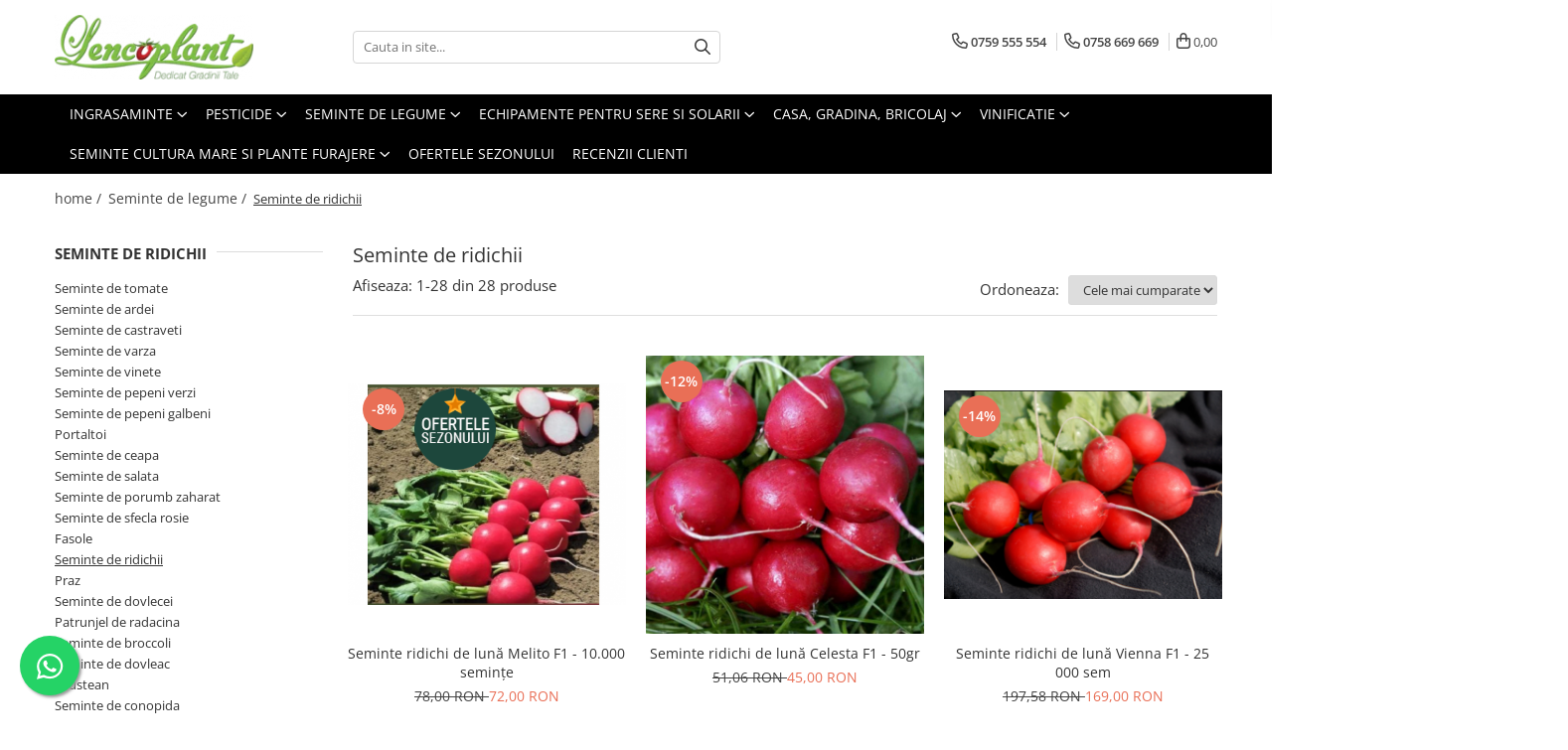

--- FILE ---
content_type: text/html; charset=UTF-8
request_url: https://www.lencoplant.ro/seminte-de-ridichii
body_size: 53484
content:
<!DOCTYPE html>

<html lang="ro-ro">

	<head>
		<meta charset="UTF-8">

		<script src="https://gomagcdn.ro/themes/fashion/js/lazysizes.min.js?v=10261342-4.246" async=""></script>

		<script>
			function g_js(callbk){typeof callbk === 'function' ? window.addEventListener("DOMContentLoaded", callbk, false) : false;}
		</script>

					<link rel="icon" sizes="48x48" href="https://gomagcdn.ro/domains/lencoplant.ro/files/favicon/favicon8973.png">
			<link rel="apple-touch-icon" sizes="180x180" href="https://gomagcdn.ro/domains/lencoplant.ro/files/favicon/favicon8973.png">
		
		<style>
			/*body.loading{overflow:hidden;}
			body.loading #wrapper{opacity: 0;visibility: hidden;}
			body #wrapper{opacity: 1;visibility: visible;transition:all .1s ease-out;}*/

			.main-header .main-menu{min-height:43px;}
			.-g-hide{visibility:hidden;opacity:0;}

					</style>
		
		<link rel="preconnect" href="https://gomagcdn.ro"><link rel="dns-prefetch" href="https://fonts.googleapis.com" /><link rel="dns-prefetch" href="https://fonts.gstatic.com" /><link rel="dns-prefetch" href="https://connect.facebook.net" /><link rel="dns-prefetch" href="https://www.facebook.com" /><link rel="dns-prefetch" href="https://www.googletagmanager.com" /><link rel="dns-prefetch" href="https://googleads.g.doubleclick.net" />

					<link rel="preload" as="image" href="https://gomagcdn.ro/domains/lencoplant.ro/files/product/large/seminte-de-ridichi-de-luna-melito-f1-10-000-seminte-568691.png"   >
					<link rel="preload" as="image" href="https://gomagcdn.ro/domains/lencoplant.ro/files/product/large/ridichi-celesta-f1-250-grame-703-699684.jpg"   >
		
		<link rel="preload" href="https://gomagcdn.ro/themes/fashion/js/plugins.js?v=10261342-4.246" as="script">

		
					<link rel="preload" href="https://www.lencoplant.ro/theme/default.js?v=41764697909" as="script">
				
		<link rel="preload" href="https://gomagcdn.ro/themes/fashion/js/dev.js?v=10261342-4.246" as="script">

		
					<link rel="stylesheet" href="https://gomagcdn.ro/themes/fashion/css/main-min.css?v=10261342-4.246-1" data-values='{"blockScripts": "1"}'>
		
					<link rel="stylesheet" href="https://www.lencoplant.ro/theme/default.css?v=41764697909">
		
						<link rel="stylesheet" href="https://gomagcdn.ro/themes/fashion/css/dev-style.css?v=10261342-4.246-1">
		
		
		
		<link rel="alternate" hreflang="x-default" href="https://www.lencoplant.ro/seminte-de-ridichii">
									<!-- Global site tag (gtag.js) - Google Ads: 575488437 -->
<script async src="https://www.googletagmanager.com/gtag/js?id=AW-575488437"></script>
<script>
  window.dataLayer = window.dataLayer || [];
  function gtag(){dataLayer.push(arguments);}
  gtag('js', new Date());

  gtag('config', 'AW-575488437');
</script>					
		<meta name="expires" content="never">
		<meta name="revisit-after" content="1 days">
					<meta name="author" content="Gomag">
				<title>Seminte de Ridichii✔️- Lencoplant</title>


					<meta name="robots" content="index,follow" />
						
		<meta name="description" content="Comercializam seminte de ✅ridichii de la cei mai importanti producatori! ⭐ Hibrizi cultivati cu succes pentru recolte si gust demne de invidiat.">
		<meta class="viewport" name="viewport" content="width=device-width, initial-scale=1.0, user-scalable=no">
							<meta property="og:description" content="Comercializam seminte de ✅ridichii de la cei mai importanti producatori! ⭐ Hibrizi cultivati cu succes pentru recolte si gust demne de invidiat."/>
							<meta property="og:image" content="https://www.lencoplant.rohttps://gomagcdn.ro/domains/lencoplant.ro/files/company/logo5680.png"/>
															<link rel="canonical" href="https://www.lencoplant.ro/seminte-de-ridichii" />
			<meta property="og:url" content="https://www.lencoplant.ro/seminte-de-ridichii"/>
						
		<meta name="distribution" content="Global">
		<meta name="owner" content="www.lencoplant.ro">
		<meta name="publisher" content="www.lencoplant.ro">
		<meta name="rating" content="General">
		<meta name="copyright" content="Copyright www.lencoplant.ro 2026. All rights reserved">
		<link rel="search" href="https://www.lencoplant.ro/opensearch.ro.xml" type="application/opensearchdescription+xml" title="Cautare"/>

		
							<script src="https://gomagcdn.ro/themes/fashion/js/jquery-2.1.4.min.js"></script>
			<script defer src="https://gomagcdn.ro/themes/fashion/js/jquery.autocomplete.js?v=20181023"></script>
			<script src="https://gomagcdn.ro/themes/fashion/js/gomag.config.js?v=10261342-4.246"></script>
			<script src="https://gomagcdn.ro/themes/fashion/js/gomag.js?v=10261342-4.246"></script>
		
													<script>
$.Gomag.bind('User/Data/AffiliateMarketing/HideTrafiLeak', function(event, data){

    $('.whatsappfloat').remove();
});
</script>
<script>
	var items = [];
	
			items.push(
			{
				id		:'0000909',
				name	:'Seminte ridichi de lună Melito F1 - 10.000 semințe',
				brand	:'HAZERA',
				category:'Seminte de ridichii',
				price	:72.0000,
				google_business_vertical: 'retail'
			}
		);
			items.push(
			{
				id		:'0001522',
				name	:'Seminte ridichi de lună Celesta F1 - 50gr',
				brand	:'ENZA ZADEN',
				category:'Seminte de ridichii',
				price	:45.0000,
				google_business_vertical: 'retail'
			}
		);
			items.push(
			{
				id		:'0000899',
				name	:'Seminte ridichi de lună Vienna F1 - 25 000 sem',
				brand	:'ENZA ZADEN',
				category:'Seminte de ridichii',
				price	:169.0000,
				google_business_vertical: 'retail'
			}
		);
			items.push(
			{
				id		:'0002771',
				name	:'Seminte ridichi de luna De Baleni - 50 grame',
				brand	:'PATRU AGRO',
				category:'Seminte de ridichii',
				price	:20.0000,
				google_business_vertical: 'retail'
			}
		);
			items.push(
			{
				id		:'0000993',
				name	:'Seminte ridichi de luna Escala F1 - 25.000 semințe',
				brand	:'ENZA ZADEN',
				category:'Seminte de ridichii',
				price	:185.0000,
				google_business_vertical: 'retail'
			}
		);
			items.push(
			{
				id		:'0001447',
				name	:'Seminte ridichii Sora - 250 GR',
				brand	:'GRAINES VOLTZ',
				category:'Seminte de ridichii',
				price	:90.0000,
				google_business_vertical: 'retail'
			}
		);
			items.push(
			{
				id		:'0002280',
				name	:'Seminte ridichi de lună Rosetta F1 - 10.000 semințe',
				brand	:'BEJO-ZADEN',
				category:'Seminte de ridichii',
				price	:100.0000,
				google_business_vertical: 'retail'
			}
		);
			items.push(
			{
				id		:'0002378',
				name	:'Seminte ridichi de lună Sarita F1 - 25 000 sem precizie 2.5-2.75 mm',
				brand	:'ENZA ZADEN',
				category:'Seminte de ridichii',
				price	:170.0000,
				google_business_vertical: 'retail'
			}
		);
			items.push(
			{
				id		:'0002477',
				name	:'Seminte ridichi de lună Celesta F1 - 25.000 seminte',
				brand	:'ENZA ZADEN',
				category:'Seminte de ridichii',
				price	:190.0000,
				google_business_vertical: 'retail'
			}
		);
			items.push(
			{
				id		:'0002817',
				name	:'Seminte ridichi de lună Roxanne F1 - 10.000 sem',
				brand	:'BEJO-ZADEN',
				category:'Seminte de ridichii',
				price	:100.0000,
				google_business_vertical: 'retail'
			}
		);
			items.push(
			{
				id		:'0001974',
				name	:'Seminte ridichi Shari - 250 grame',
				brand	:'VILMORIN',
				category:'Seminte de ridichii',
				price	:72.0000,
				google_business_vertical: 'retail'
			}
		);
			items.push(
			{
				id		:'0001346',
				name	:'Seminte ridichii Sora - 100 GR',
				brand	:'GRAINES VOLTZ',
				category:'Seminte de ridichii',
				price	:60.0000,
				google_business_vertical: 'retail'
			}
		);
			items.push(
			{
				id		:'0001442',
				name	:'Seminte ridichii Solaris F1 - 10 000 seminte',
				brand	:'GRAINES VOLTZ',
				category:'Seminte de ridichii',
				price	:60.0000,
				google_business_vertical: 'retail'
			}
		);
			items.push(
			{
				id		:'0002400',
				name	:'Seminte ridichi BODIAM RZ F1- 5000 seminte',
				brand	:'RIJK ZWAAN',
				category:'Seminte de ridichii',
				price	:38.0000,
				google_business_vertical: 'retail'
			}
		);
			items.push(
			{
				id		:'0529',
				name	:'Seminte ridichi de luna Escala F1 - 50 grame',
				brand	:'ENZA ZADEN',
				category:'Seminte de ridichii',
				price	:47.0000,
				google_business_vertical: 'retail'
			}
		);
			items.push(
			{
				id		:'0002587',
				name	:'Seminte ridichi de lună Diego F1 - 10.000 semințe',
				brand	:'HAZERA',
				category:'Seminte de ridichii',
				price	:76.0000,
				google_business_vertical: 'retail'
			}
		);
			items.push(
			{
				id		:'0001045',
				name	:'Seminte ridichi de luna Estella F1 - 250 gr',
				brand	:'ENZA ZADEN',
				category:'Seminte de ridichii',
				price	:178.0000,
				google_business_vertical: 'retail'
			}
		);
			items.push(
			{
				id		:'C2611',
				name	:'Seminte ridichi Tinto F1 - 250 g',
				brand	:'VILMORIN',
				category:'Seminte de ridichii',
				price	:126.0000,
				google_business_vertical: 'retail'
			}
		);
			items.push(
			{
				id		:'0002192',
				name	:'Seminte ridichii de luna Cesar F1 - 10.000 seminte',
				brand	:'SYNGENTA',
				category:'Seminte de ridichii',
				price	:99.1000,
				google_business_vertical: 'retail'
			}
		);
			items.push(
			{
				id		:'0002080',
				name	:'Seminte ridichii Famox F1 - 10 000 seminte',
				brand	:'GRAINES VOLTZ',
				category:'Seminte de ridichii',
				price	:121.0000,
				google_business_vertical: 'retail'
			}
		);
			items.push(
			{
				id		:'0001976',
				name	:'Seminte ridichii Lennox F1 - 10 000 seminte',
				brand	:'GRAINES VOLTZ',
				category:'Seminte de ridichii',
				price	:121.0000,
				google_business_vertical: 'retail'
			}
		);
			items.push(
			{
				id		:'0002432',
				name	:'Seminte ridichi de lună Roatan F1 - 50.000 semințe',
				brand	:'BEJO-ZADEN',
				category:'Seminte de ridichii',
				price	:500.0000,
				google_business_vertical: 'retail'
			}
		);
			items.push(
			{
				id		:'0002083',
				name	:'Seminte ridichi de lună Roatan F1 - 10.000 semințe',
				brand	:'BEJO-ZADEN',
				category:'Seminte de ridichii',
				price	:105.0000,
				google_business_vertical: 'retail'
			}
		);
			items.push(
			{
				id		:'0002949',
				name	:'Semințe de ridichi de lună Sarita F1 - 25 000 sem precizie 2.75-3 mm',
				brand	:'ENZA ZADEN',
				category:'Seminte de ridichii',
				price	:183.0000,
				google_business_vertical: 'retail'
			}
		);
			items.push(
			{
				id		:'0002398',
				name	:'Seminte ridichi BODIAM RZ F1 - 25.000 semințe',
				brand	:'RIJK ZWAAN',
				category:'Seminte de ridichii',
				price	:181.0000,
				google_business_vertical: 'retail'
			}
		);
			items.push(
			{
				id		:'0002748',
				name	:'Seminte ridichi de luna De Baleni - 250 grame',
				brand	:'PATRU AGRO',
				category:'Seminte de ridichii',
				price	:91.0000,
				google_business_vertical: 'retail'
			}
		);
			items.push(
			{
				id		:'0002845',
				name	:'Seminte ridichi luna LAURELLA F1 - 10.000 seminte',
				brand	:'HAZERA',
				category:'Seminte de ridichii',
				price	:79.0000,
				google_business_vertical: 'retail'
			}
		);
			items.push(
			{
				id		:'0003183',
				name	:'Seminte ridichi luna LAURELLA F1 - 50.000 seminte',
				brand	:'HAZERA',
				category:'Seminte de ridichii',
				price	:315.0000,
				google_business_vertical: 'retail'
			}
		);
	
	gtag('event', 'view_item_list', {
					item_list_id: '47',
			item_list_name: 'Seminte de ridichii',
				send_to	: 'AW-575488437',
		value	: 0,
		items	: [items]
	});
</script><script>	
	$(document).ready(function(){
		
		$(document).on('click', $GomagConfig.cartSummaryItemRemoveButton, function() {
			var productId = $(this).attr("data-product");
			var productSku = $(this).attr("data-productsku");
			var productPrice = $(this).attr("data-productprice");
			var productQty = $(this).attr("data-qty");
			
			gtag('event', 'remove_from_cart', {
					send_to	: 'AW-575488437',
					value	: parseFloat(productQty) * parseFloat(productPrice),
					items:[{
						id		: productSku,
						quantity: productQty,
						price	: productPrice		 
				}]
			})
			
		})
	
		$(document).on('click', $GomagConfig.checkoutItemRemoveButton, function() {
			
			var itemKey = $(this).attr('id').replace('__checkoutItemRemove','');
			var productId = $(this).data("product");
			var productSku = $(this).attr("productsku");
			var productPrice = $(this).attr("productprice");
			var productQty = $('#quantityToAdd_'+itemKey).val();
			
			gtag('event', 'remove_from_cart', {
				send_to	: 'AW-575488437',
				value	: parseFloat(productQty) * parseFloat(productPrice),
				items	:[{
					id		: productSku,
					quantity: productQty,
					price	: productPrice
				}]
			})
			
		})
	});		
	
</script>
<!-- Global site tag (gtag.js) - Google Analytics -->
<script async src="https://www.googletagmanager.com/gtag/js?id=G-6ZG36QT65G"></script>
	<script>
 window.dataLayer = window.dataLayer || [];
  function gtag(){dataLayer.push(arguments);}
    var cookieValue = '';
  var name = 'g_c_consent' + "=";
  var decodedCookie = decodeURIComponent(document.cookie);
  var ca = decodedCookie.split(';');
  for(var i = 0; i <ca.length; i++) {
	var c = ca[i];
	while (c.charAt(0) == ' ') {
	  c = c.substring(1);
	}
	if (c.indexOf(name) == 0) {
	  cookieValue = c.substring(name.length, c.length);
	}
  }



if(cookieValue == ''){
	gtag('consent', 'default', {
	  'ad_storage': 'denied',
	  'ad_user_data': 'denied',
	  'ad_personalization': 'denied',
	  'analytics_storage': 'denied',
	  'personalization_storage': 'denied',
	  'functionality_storage': 'denied',
	  'security_storage': 'denied'
	});
	} else if(cookieValue != '-1'){


			gtag('consent', 'default', {
			'ad_storage': 'granted',
			'ad_user_data': 'granted',
			'ad_personalization': 'granted',
			'analytics_storage': 'granted',
			'personalization_storage': 'granted',
			'functionality_storage': 'granted',
			'security_storage': 'granted'
		});
	} else {
	 gtag('consent', 'default', {
		  'ad_storage': 'denied',
		  'ad_user_data': 'denied',
		  'ad_personalization': 'denied',
		  'analytics_storage': 'denied',
			'personalization_storage': 'denied',
			'functionality_storage': 'denied',
			'security_storage': 'denied'
		});

		 }
</script>
<script>

	
  gtag('js', new Date());

 
$.Gomag.bind('Cookie/Policy/Consent/Denied', function(){
	gtag('consent', 'update', {
		  'ad_storage': 'denied',
		  'ad_user_data': 'denied',
		  'ad_personalization': 'denied',
		  'analytics_storage': 'denied',
			'personalization_storage': 'denied',
			'functionality_storage': 'denied',
			'security_storage': 'denied'
		});
		})
$.Gomag.bind('Cookie/Policy/Consent/Granted', function(){
	gtag('consent', 'update', {
		  'ad_storage': 'granted',
		  'ad_user_data': 'granted',
		  'ad_personalization': 'granted',
		  'analytics_storage': 'granted',
			'personalization_storage': 'granted',
			'functionality_storage': 'granted',
			'security_storage': 'granted'
		});
		})
  gtag('config', 'G-6ZG36QT65G', {allow_enhanced_conversions: true });
</script>
<script>
	function gaBuildProductVariant(product)
	{
		let _return = '';
		if(product.version != undefined)
		{
			$.each(product.version, function(i, a){
				_return += (_return == '' ? '' : ', ')+a.value;
			})
		}
		return _return;
	}

</script>
<script>
	$.Gomag.bind('Product/Add/To/Cart/After/Listing', function gaProductAddToCartLV4(event, data) {
		if(data.product !== undefined) {
			var gaProduct = false;
			if(typeof(gaProducts) != 'undefined' && gaProducts[data.product.id] != undefined)
			{
				gaProduct = gaProducts[data.product.id];

			}

			if(gaProduct == false)
			{
				gaProduct = {};
				gaProduct.item_id = data.product.id;
				gaProduct.currency = data.product.currency ? (String(data.product.currency).toLowerCase() == 'lei' ? 'RON' : data.product.currency) : 'RON';
				gaProduct.item_name =  data.product.sku ;
				gaProduct.item_variant= gaBuildProductVariant(data.product);
				gaProduct.item_brand = data.product.brand;
				gaProduct.item_category = data.product.category;

			}

			gaProduct.price = parseFloat(data.product.price).toFixed(2);
			gaProduct.quantity = data.product.productQuantity;
			gtag("event", "add_to_cart", {
				currency: gaProduct.currency,
				value: parseFloat(gaProduct.price) * parseFloat(gaProduct.quantity),
				items: [
					gaProduct
				]
			});

		}
	})
	$.Gomag.bind('Product/Add/To/Cart/After/Details', function gaProductAddToCartDV4(event, data){

		if(data.product !== undefined){

			var gaProduct = false;
			if(
				typeof(gaProducts) != 'undefined'
				&&
				gaProducts[data.product.id] != undefined
			)
			{
				var gaProduct = gaProducts[data.product.id];
			}

			if(gaProduct == false)
			{
				gaProduct = {};
				gaProduct.item_id = data.product.id;
				gaProduct.currency = data.product.currency ? (String(data.product.currency).toLowerCase() == 'lei' ? 'RON' : data.product.currency) : 'RON';
				gaProduct.item_name =  data.product.sku ;
				gaProduct.item_variant= gaBuildProductVariant(data.product);
				gaProduct.item_brand = data.product.brand;
				gaProduct.item_category = data.product.category;

			}

			gaProduct.price = parseFloat(data.product.price).toFixed(2);
			gaProduct.quantity = data.product.productQuantity;


			gtag("event", "add_to_cart", {
			  currency: gaProduct.currency,
			  value: parseFloat(gaProduct.price) * parseFloat(gaProduct.quantity),
			  items: [
				gaProduct
			  ]
			});
        }

	})
	 $.Gomag.bind('Product/Remove/From/Cart', function gaProductRemovedFromCartV4(event, data){
		var envData = $.Gomag.getEnvData();
		var products = envData.products;

		if(data.data.product !== undefined && products[data.data.product] !== undefined){


			var dataProduct = products[data.data.product];


			gaProduct = {};
			gaProduct.item_id = dataProduct.id;

			gaProduct.item_name =   dataProduct.sku ;
			gaProduct.currency = dataProduct.currency ? (String(dataProduct.currency).toLowerCase() == 'lei' ? 'RON' : dataProduct.currency) : 'RON';
			gaProduct.item_category = dataProduct.category;
			gaProduct.item_brand = dataProduct.brand;
			gaProduct.price = parseFloat(dataProduct.price).toFixed(2);
			gaProduct.quantity = data.data.quantity;
			gaProduct.item_variant= gaBuildProductVariant(dataProduct);
			gtag("event", "remove_from_cart", {
			  currency: gaProduct.currency,
			  value: parseFloat(gaProduct.price) * parseFloat(gaProduct.quantity),
			  items: [
				gaProduct
			  ]
			});
        }

	});

	 $.Gomag.bind('Cart/Quantity/Update', function gaCartQuantityUpdateV4(event, data){
		var envData = $.Gomag.getEnvData();
		var products = envData.products;
		if(!data.data.finalQuantity || !data.data.initialQuantity)
		{
			return false;
		}
		var dataProduct = products[data.data.product];
		if(dataProduct == undefined)
		{
			return false;
		}

		gaProduct = {};
		gaProduct.item_id = dataProduct.id;
		gaProduct.currency = dataProduct.currency ? (String(dataProduct.currency).toLowerCase() == 'lei' ? 'RON' : dataProduct.currency) : 'RON';
		gaProduct.item_name =  dataProduct.sku ;

		gaProduct.item_category = dataProduct.category;
		gaProduct.item_brand = dataProduct.brand;
		gaProduct.price = parseFloat(dataProduct.price).toFixed(2);
		gaProduct.item_variant= gaBuildProductVariant(dataProduct);
		if(parseFloat(data.data.initialQuantity) < parseFloat(data.data.finalQuantity))
		{
			var quantity = parseFloat(data.data.finalQuantity) - parseFloat(data.data.initialQuantity);
			gaProduct.quantity = quantity;

			gtag("event", "add_to_cart", {
			  currency: gaProduct.currency,
			  value: parseFloat(gaProduct.price) * parseFloat(gaProduct.quantity),
			  items: [
				gaProduct
			  ]
			});
		}
		else if(parseFloat(data.data.initialQuantity) > parseFloat(data.data.finalQuantity))
		{
			var quantity = parseFloat(data.data.initialQuantity) - parseFloat(data.data.finalQuantity);
			gaProduct.quantity = quantity;
			gtag("event", "remove_from_cart", {
			  currency: gaProduct.currency,
			  value: parseFloat(gaProduct.price) * parseFloat(gaProduct.quantity),
			  items: [
				gaProduct
			  ]
			});
		}

	});

</script>
<script>
        (function(d, s, i) {
            var f = d.getElementsByTagName(s)[0], j = d.createElement(s);
            j.async = true;
            j.src = "https://t.themarketer.com/t/j/" + i;
            f.parentNode.insertBefore(j, f);
        })(document, "script", "KGSND84V");
    </script><!-- Google Tag Manager -->
    <script>(function(w,d,s,l,i){w[l]=w[l]||[];w[l].push({'gtm.start':
    new Date().getTime(),event:'gtm.js'});var f=d.getElementsByTagName(s)[0],
    j=d.createElement(s),dl=l!='dataLayer'?'&l='+l:'';j.async=true;j.src=
    'https://www.googletagmanager.com/gtm.js?id='+i+dl;f.parentNode.insertBefore(j,f);
    })(window,document,'script','dataLayer','GTM-KJT5X296'');</script>
    <!-- End Google Tag Manager --><script>
window.dataLayer = window.dataLayer || [];
window.gtag = window.gtag || function(){dataLayer.push(arguments);}
</script><script>
function gmsc(name, value)
{
	if(value != undefined && value)
	{
		var expires = new Date();
		expires.setTime(expires.getTime() + parseInt(3600*24*1000*90));
		document.cookie = encodeURIComponent(name) + "=" + encodeURIComponent(value) + '; expires='+ expires.toUTCString() + "; path=/";
	}
}
let gmqs = window.location.search;
let gmup = new URLSearchParams(gmqs);
gmsc('g_sc', gmup.get('shop_campaign'));
gmsc('shop_utm_campaign', gmup.get('utm_campaign'));
gmsc('shop_utm_medium', gmup.get('utm_medium'));
gmsc('shop_utm_source', gmup.get('utm_source'));
</script><!-- Facebook Pixel Code -->
				<script>
				!function(f,b,e,v,n,t,s){if(f.fbq)return;n=f.fbq=function(){n.callMethod?
				n.callMethod.apply(n,arguments):n.queue.push(arguments)};if(!f._fbq)f._fbq=n;
				n.push=n;n.loaded=!0;n.version="2.0";n.queue=[];t=b.createElement(e);t.async=!0;
				t.src=v;s=b.getElementsByTagName(e)[0];s.parentNode.insertBefore(t,s)}(window,
				document,"script","//connect.facebook.net/en_US/fbevents.js");

				fbq("init", "393009664429143");
				fbq("track", "PageView");</script>
				<!-- End Facebook Pixel Code -->
				<script>
				$.Gomag.bind('User/Ajax/Data/Loaded', function(event, data){
					if(data != undefined && data.data != undefined)
					{
						var eventData = data.data;
						if(eventData.facebookUserData != undefined)
						{
							$('body').append(eventData.facebookUserData);
						}
					}
				})
				</script>
				<script>
	$.Gomag.bind('Product/Add/To/Cart/After/Listing', function(event, data){
		if(data.product !== undefined){
			gtag('event', 'add_to_cart', {
				send_to	: 'AW-575488437',
				value	: parseFloat(data.product.productQuantity) * parseFloat(data.product.price),
				items	:[{
					id		: data.product.sku,
					name	: data.product.name,
					brand	: data.product.brand,
					category: data.product.category,
					quantity: data.product.productQuantity,
					price	: data.product.price
				 
			}]
		   })
        }
	})
	$.Gomag.bind('Product/Add/To/Cart/After/Details', function(event, data){
		
		if(data.product !== undefined){
			gtag('event', 'add_to_cart', {
				send_to: 'AW-575488437',
				value: parseFloat(data.product.productQuantity) * parseFloat(data.product.price),
				items: [{
					id: data.product.sku,
					name		: data.product.name,
					brand		: data.product.brand,
					category	: data.product.category,
					quantity	: data.product.productQuantity,
					price		: data.product.price
				}]	
			})
		}
	})
   
</script>					
		
	</head>

	<body class="" style="">

		<script >
			function _addCss(url, attribute, value, loaded){
				var _s = document.createElement('link');
				_s.rel = 'stylesheet';
				_s.href = url;
				_s.type = 'text/css';
				if(attribute)
				{
					_s.setAttribute(attribute, value)
				}
				if(loaded){
					_s.onload = function(){
						var dom = document.getElementsByTagName('body')[0];
						//dom.classList.remove('loading');
					}
				}
				var _st = document.getElementsByTagName('link')[0];
				_st.parentNode.insertBefore(_s, _st);
			}
			//_addCss('https://fonts.googleapis.com/css2?family=Open+Sans:ital,wght@0,300;0,400;0,600;0,700;1,300;1,400&display=swap');
			_addCss('https://gomagcdn.ro/themes/_fonts/Open-Sans.css');

		</script>
		<script>
				/*setTimeout(
				  function()
				  {
				   document.getElementsByTagName('body')[0].classList.remove('loading');
				  }, 1000);*/
		</script>
							
		
		<div id="wrapper">
			<!-- BLOCK:6f20fd447392bd93abdc1eb2a7fd6f5d start -->
<div id="_cartSummary" class="hide"></div>

<script >
	$(document).ready(function() {

		$(document).on('keypress', '.-g-input-loader', function(){
			$(this).addClass('-g-input-loading');
		})

		$.Gomag.bind('Product/Add/To/Cart/After', function(eventResponse, properties)
		{
									var data = JSON.parse(properties.data);
			$('.q-cart').html(data.quantity);
			if(parseFloat(data.quantity) > 0)
			{
				$('.q-cart').removeClass('hide');
			}
			else
			{
				$('.q-cart').addClass('hide');
			}
			$('.cartPrice').html(data.subtotal + ' ' + data.currency);
			$('.cartProductCount').html(data.quantity);


		})
		$('#_cartSummary').on('updateCart', function(event, cart) {
			var t = $(this);

			$.get('https://www.lencoplant.ro/cart-update', {
				cart: cart
			}, function(data) {

				$('.q-cart').html(data.quantity);
				if(parseFloat(data.quantity) > 0)
				{
					$('.q-cart').removeClass('hide');
				}
				else
				{
					$('.q-cart').addClass('hide');
				}
				$('.cartPrice').html(data.subtotal + ' ' + data.currency);
				$('.cartProductCount').html(data.quantity);
			}, 'json');
			window.ga = window.ga || function() {
				(ga.q = ga.q || []).push(arguments)
			};
			ga('send', 'event', 'Buton', 'Click', 'Adauga_Cos');
		});

		if(window.gtag_report_conversion) {
			$(document).on("click", 'li.phone-m', function() {
				var phoneNo = $('li.phone-m').children( "a").attr('href');
				gtag_report_conversion(phoneNo);
			});

		}

	});
</script>



<header class="main-header container-bg clearfix" data-block="headerBlock">
	<div class="discount-tape container-h full -g-hide" id="_gomagHellobar"></div>

		
	<div class="top-head-bg container-h full">

		<div class="top-head container-h">
			<div class="row">
				<div class="col-md-3 col-sm-3 col-xs-5 logo-h">
					
	<a href="https://www.lencoplant.ro" id="logo" data-pageId="2">
		<img src="https://gomagcdn.ro/domains/lencoplant.ro/files/company/logo5680.png" fetchpriority="high" class="img-responsive" alt="" title="" width="200" height="50" style="width:auto;">
	</a>
				</div>
				<div class="col-md-4 col-sm-4 col-xs-7 main search-form-box">
					
<form name="search-form" class="search-form" action="https://www.lencoplant.ro/produse" id="_searchFormMainHeader">

	<input id="_autocompleteSearchMainHeader" name="c" class="input-placeholder -g-input-loader" type="text" placeholder="Cauta in site..." aria-label="Search"  value="">
	<button id="_doSearch" class="search-button" aria-hidden="true">
		<i class="fa fa-search" aria-hidden="true"></i>
	</button>

				<script >
			$(document).ready(function() {

				$('#_autocompleteSearchMainHeader').autocomplete({
					serviceUrl: 'https://www.lencoplant.ro/autocomplete',
					minChars: 2,
					deferRequestBy: 700,
					appendTo: '#_searchFormMainHeader',
					width: parseInt($('#_doSearch').offset().left) - parseInt($('#_autocompleteSearchMainHeader').offset().left),
					formatResult: function(suggestion, currentValue) {
						return suggestion.value;
					},
					onSelect: function(suggestion) {
						$(this).val(suggestion.data);
					},
					onSearchComplete: function(suggestion) {
						$(this).removeClass('-g-input-loading');
					}
				});
				$(document).on('click', '#_doSearch', function(e){
					e.preventDefault();
					if($('#_autocompleteSearchMainHeader').val() != '')
					{
						$('#_searchFormMainHeader').submit();
					}
				})
			});
		</script>
	

</form>
				</div>
				<div class="col-md-5 col-sm-5 acount-section">
					
<ul>
	<li class="search-m hide">
		<a href="#" class="-g-no-url" aria-label="Cauta in site..." data-pageId="">
			<i class="fa fa-search search-open" aria-hidden="true"></i>
			<i style="display:none" class="fa fa-times search-close" aria-hidden="true"></i>
		</a>
	</li>
	<li class="-g-user-icon -g-user-icon-empty">
			
	</li>
	
				<li class="contact-header">
			<a href="tel:0759 555 554" aria-label="Contacteaza-ne" data-pageId="3">
				<i class="fa fa-phone" aria-hidden="true"></i>
									<span class="count-phone">1</span>
								<span>0759 555 554</span>
			</a>
		</li>
				<li class="contact-header -g-contact-phone2">
			<a href="tel:0758 669 669" aria-label="Contacteaza-ne" data-pageId="3">
				<i class="fa fa-phone" aria-hidden="true"></i>
				<span class="count-phone">2</span>
				<span>0758 669 669</span>
			</a>
		</li>
		<li class="wishlist-header hide">
		<a href="https://www.lencoplant.ro/wishlist" aria-label="Wishlist" data-pageId="28">
			<span class="-g-wishlist-product-count -g-hide"></span>
			<i class="fa fa-heart-o" aria-hidden="true"></i>
			<span class="">Favorite</span>
		</a>
	</li>
	<li class="cart-header-btn cart">
		<a class="cart-drop _showCartHeader" href="https://www.lencoplant.ro/cos-de-cumparaturi" aria-label="Cos de cumparaturi">
			<span class="q-cart hide">0</span>
			<i class="fa fa-shopping-bag" aria-hidden="true"></i>
			<span class="count cartPrice">0,00
				
			</span>
		</a>
					<div class="cart-dd  _cartShow cart-closed"></div>
			</li>

	</ul>

	<script>
		$(document).ready(function() {
			//Cart
							$('.cart').mouseenter(function() {
					$.Gomag.showCartSummary('div._cartShow');
				}).mouseleave(function() {
					$.Gomag.hideCartSummary('div._cartShow');
					$('div._cartShow').removeClass('cart-open');
				});
						$(document).on('click', '.dropdown-toggle', function() {
				window.location = $(this).attr('href');
			})
		})
	</script>

				</div>
			</div>
		</div>
	</div>


<div id="navigation">
	<nav id="main-menu" class="main-menu container-h full clearfix">
		<a href="#" class="menu-trg -g-no-url" title="Produse">
			<span>&nbsp;</span>
		</a>
		
<div class="container-h nav-menu-hh clearfix">

	<!-- BASE MENU -->
	<ul class="
			nav-menu base-menu container-h
			
			
		">

		

			
		<li class="menu-drop __GomagMM ">
							<a
					href="https://www.lencoplant.ro/ingrasaminte"
					class="  "
					rel="  "
					
					title="Ingrasaminte"
					data-Gomag=''
					data-block-name="mainMenuD0"
					data-pageId= "1"
					data-block="mainMenuD">
											<span class="list">Ingrasaminte</span>
						<i class="fa fa-angle-down"></i>
				</a>

									<div class="menu-dd">
										<ul class="drop-list clearfix w100">
																																						<li class="fl">
										<div class="col">
											<p class="title">
												<a
												href="https://www.lencoplant.ro/ingrasaminte-foliare-si-prin-picurare"
												class="title    "
												rel="  "
												
												title="Ingrasaminte foliare si prin picurare"
												data-Gomag=''
												data-block-name="mainMenuD1"
												data-block="mainMenuD"
												data-pageId= "80"
												>
																										Ingrasaminte foliare si prin picurare
												</a>
											</p>
																																															<a
														href="https://www.lencoplant.ro/îngrășământe-organice-granulare-cu-eliberare-lentă"
														rel="  "
														
														title="Îngrășământe organice granulare cu eliberare lentă"
														class="    "
														data-Gomag=''
														data-block-name="mainMenuD2"
														data-block="mainMenuD"
														data-pageId="1"
													>
																												<i class="fa fa-angle-right"></i>
														<span>Îngrășământe organice granulare cu eliberare lentă</span>
													</a>
																									<a
														href="https://www.lencoplant.ro/ingrasaminte-n-p-k"
														rel="  "
														
														title="Ingrasaminte N-P-K"
														class="    "
														data-Gomag=''
														data-block-name="mainMenuD2"
														data-block="mainMenuD"
														data-pageId="1"
													>
																												<i class="fa fa-angle-right"></i>
														<span>Ingrasaminte N-P-K</span>
													</a>
																									<a
														href="https://www.lencoplant.ro/ingrasaminte-lichide"
														rel="  "
														
														title="Ingrasaminte lichide"
														class="    "
														data-Gomag=''
														data-block-name="mainMenuD2"
														data-block="mainMenuD"
														data-pageId="1"
													>
																												<i class="fa fa-angle-right"></i>
														<span>Ingrasaminte lichide</span>
													</a>
																									<a
														href="https://www.lencoplant.ro/ingrasaminte-lichide-speciale"
														rel="  "
														
														title="Ingrasaminte lichide speciale"
														class="    "
														data-Gomag=''
														data-block-name="mainMenuD2"
														data-block="mainMenuD"
														data-pageId="1"
													>
																												<i class="fa fa-angle-right"></i>
														<span>Ingrasaminte lichide speciale</span>
													</a>
																									<a
														href="https://www.lencoplant.ro/ingrasaminte-organice-extract-alge-marine"
														rel="  "
														
														title="Ingrasaminte organice - extract alge marine"
														class="    "
														data-Gomag=''
														data-block-name="mainMenuD2"
														data-block="mainMenuD"
														data-pageId="1"
													>
																												<i class="fa fa-angle-right"></i>
														<span>Ingrasaminte organice - extract alge marine</span>
													</a>
																									<a
														href="https://www.lencoplant.ro/ingrasaminte-organice-extract-aminoacizi"
														rel="  "
														
														title="Ingrasaminte organice -  extract aminoacizi"
														class="    "
														data-Gomag=''
														data-block-name="mainMenuD2"
														data-block="mainMenuD"
														data-pageId="1"
													>
																												<i class="fa fa-angle-right"></i>
														<span>Ingrasaminte organice -  extract aminoacizi</span>
													</a>
																									<a
														href="https://www.lencoplant.ro/bioingrasaminte-pentru-aplicatii-speciale"
														rel="  "
														
														title="Bioingrasaminte pentru aplicatii speciale"
														class="    "
														data-Gomag=''
														data-block-name="mainMenuD2"
														data-block="mainMenuD"
														data-pageId="1"
													>
																												<i class="fa fa-angle-right"></i>
														<span>Bioingrasaminte pentru aplicatii speciale</span>
													</a>
																									<a
														href="https://www.lencoplant.ro/ingrasaminte-gazon-și-flori"
														rel="  "
														
														title="Ingrasaminte gazon și flori"
														class="    "
														data-Gomag=''
														data-block-name="mainMenuD2"
														data-block="mainMenuD"
														data-pageId="1"
													>
																												<i class="fa fa-angle-right"></i>
														<span>Ingrasaminte gazon și flori</span>
													</a>
																							
										</div>
									</li>
																																<li class="fl">
										<div class="col">
											<p class="title">
												<a
												href="https://www.lencoplant.ro/biostimulatori"
												class="title    "
												rel="  "
												
												title="Biostimulatori"
												data-Gomag=''
												data-block-name="mainMenuD1"
												data-block="mainMenuD"
												data-pageId= "80"
												>
																										Biostimulatori
												</a>
											</p>
																																															<a
														href="https://www.lencoplant.ro/pentru-radacina"
														rel="  "
														
														title="Pentru radacina"
														class="    "
														data-Gomag=''
														data-block-name="mainMenuD2"
														data-block="mainMenuD"
														data-pageId="1"
													>
																												<i class="fa fa-angle-right"></i>
														<span>Pentru radacina</span>
													</a>
																									<a
														href="https://www.lencoplant.ro/regulatori-naturali-de-crestere"
														rel="  "
														
														title="Regulatori naturali de crestere"
														class="    "
														data-Gomag=''
														data-block-name="mainMenuD2"
														data-block="mainMenuD"
														data-pageId="1"
													>
																												<i class="fa fa-angle-right"></i>
														<span>Regulatori naturali de crestere</span>
													</a>
																							
										</div>
									</li>
																																<li class="fl">
										<div class="col">
											<p class="title">
												<a
												href="https://www.lencoplant.ro/biofertilizatori"
												class="title    "
												rel="  "
												
												title="Biofertilizatori"
												data-Gomag=''
												data-block-name="mainMenuD1"
												data-block="mainMenuD"
												data-pageId= "80"
												>
																										Biofertilizatori
												</a>
											</p>
																																															<a
														href="https://www.lencoplant.ro/solutii-microbiene-pentru-radacini"
														rel="  "
														
														title="Solutii microbiene pentru radacini"
														class="    "
														data-Gomag=''
														data-block-name="mainMenuD2"
														data-block="mainMenuD"
														data-pageId="1"
													>
																												<i class="fa fa-angle-right"></i>
														<span>Solutii microbiene pentru radacini</span>
													</a>
																									<a
														href="https://www.lencoplant.ro/solutii-microbiene-pentru-frunze"
														rel="  "
														
														title="Solutii microbiene pentru frunze"
														class="    "
														data-Gomag=''
														data-block-name="mainMenuD2"
														data-block="mainMenuD"
														data-pageId="1"
													>
																												<i class="fa fa-angle-right"></i>
														<span>Solutii microbiene pentru frunze</span>
													</a>
																							
										</div>
									</li>
																																<li class="fl">
										<div class="col">
											<p class="title">
												<a
												href="https://www.lencoplant.ro/stimulatori-de-crestere"
												class="title    "
												rel="  "
												
												title="Stimulatori de crestere"
												data-Gomag=''
												data-block-name="mainMenuD1"
												data-block="mainMenuD"
												data-pageId= "80"
												>
																										Stimulatori de crestere
												</a>
											</p>
																						
										</div>
									</li>
																																<li class="fl">
										<div class="col">
											<p class="title">
												<a
												href="https://www.lencoplant.ro/amendamente-de-sol"
												class="title    "
												rel="  "
												
												title="Amendamente de sol"
												data-Gomag=''
												data-block-name="mainMenuD1"
												data-block="mainMenuD"
												data-pageId= "80"
												>
																										Amendamente de sol
												</a>
											</p>
																																															<a
														href="https://www.lencoplant.ro/activatori-de-sol"
														rel="  "
														
														title="Activatori de sol"
														class="    "
														data-Gomag=''
														data-block-name="mainMenuD2"
														data-block="mainMenuD"
														data-pageId="1"
													>
																												<i class="fa fa-angle-right"></i>
														<span>Activatori de sol</span>
													</a>
																									<a
														href="https://www.lencoplant.ro/ameliatori-de-sol-pe-baza-de-acid-humic"
														rel="  "
														
														title="Ameliatori de sol pe baza de acid humic"
														class="    "
														data-Gomag=''
														data-block-name="mainMenuD2"
														data-block="mainMenuD"
														data-pageId="1"
													>
																												<i class="fa fa-angle-right"></i>
														<span>Ameliatori de sol pe baza de acid humic</span>
													</a>
																							
										</div>
									</li>
																																<li class="fl">
										<div class="col">
											<p class="title">
												<a
												href="https://www.lencoplant.ro/micronutrienti"
												class="title    "
												rel="  "
												
												title="Micronutrienti"
												data-Gomag=''
												data-block-name="mainMenuD1"
												data-block="mainMenuD"
												data-pageId= "80"
												>
																										Micronutrienti
												</a>
											</p>
																						
										</div>
									</li>
																													</ul>
																	</div>
									
		</li>
		
		<li class="menu-drop __GomagMM ">
							<a
					href="https://www.lencoplant.ro/pesticide"
					class="  "
					rel="  "
					
					title="Pesticide"
					data-Gomag=''
					data-block-name="mainMenuD0"
					data-pageId= "4"
					data-block="mainMenuD">
											<span class="list">Pesticide</span>
						<i class="fa fa-angle-down"></i>
				</a>

									<div class="menu-dd">
										<ul class="drop-list clearfix w100">
																																						<li class="fl">
										<div class="col">
											<p class="title">
												<a
												href="https://www.lencoplant.ro/erbicide"
												class="title    "
												rel="  "
												
												title="Erbicide"
												data-Gomag=''
												data-block-name="mainMenuD1"
												data-block="mainMenuD"
												data-pageId= "80"
												>
																										Erbicide
												</a>
											</p>
																																															<a
														href="https://www.lencoplant.ro/erbicide-preemergente"
														rel="  "
														
														title="Erbicide preemergente"
														class="    "
														data-Gomag=''
														data-block-name="mainMenuD2"
														data-block="mainMenuD"
														data-pageId="4"
													>
																												<i class="fa fa-angle-right"></i>
														<span>Erbicide preemergente</span>
													</a>
																									<a
														href="https://www.lencoplant.ro/erbicide-postemergente"
														rel="  "
														
														title="Erbicide postemergente"
														class="    "
														data-Gomag=''
														data-block-name="mainMenuD2"
														data-block="mainMenuD"
														data-pageId="4"
													>
																												<i class="fa fa-angle-right"></i>
														<span>Erbicide postemergente</span>
													</a>
																									<a
														href="https://www.lencoplant.ro/erbicid-total"
														rel="  "
														
														title="Erbicid total"
														class="    "
														data-Gomag=''
														data-block-name="mainMenuD2"
														data-block="mainMenuD"
														data-pageId="4"
													>
																												<i class="fa fa-angle-right"></i>
														<span>Erbicid total</span>
													</a>
																							
										</div>
									</li>
																																<li class="fl">
										<div class="col">
											<p class="title">
												<a
												href="https://www.lencoplant.ro/fungicide"
												class="title    "
												rel="  "
												
												title="Fungicide"
												data-Gomag=''
												data-block-name="mainMenuD1"
												data-block="mainMenuD"
												data-pageId= "80"
												>
																										Fungicide
												</a>
											</p>
																						
										</div>
									</li>
																																<li class="fl">
										<div class="col">
											<p class="title">
												<a
												href="https://www.lencoplant.ro/insecticide-acaricide"
												class="title    "
												rel="  "
												
												title="Insecticide-Acaricide"
												data-Gomag=''
												data-block-name="mainMenuD1"
												data-block="mainMenuD"
												data-pageId= "80"
												>
																										Insecticide-Acaricide
												</a>
											</p>
																						
										</div>
									</li>
																																<li class="fl">
										<div class="col">
											<p class="title">
												<a
												href="https://www.lencoplant.ro/tratament-la-sol"
												class="title    "
												rel="  "
												
												title="Tratament samanta si sol"
												data-Gomag=''
												data-block-name="mainMenuD1"
												data-block="mainMenuD"
												data-pageId= "80"
												>
																										Tratament samanta si sol
												</a>
											</p>
																						
										</div>
									</li>
																																<li class="fl">
										<div class="col">
											<p class="title">
												<a
												href="https://www.lencoplant.ro/moluscocide"
												class="title    "
												rel="  "
												
												title="Moluscocide"
												data-Gomag=''
												data-block-name="mainMenuD1"
												data-block="mainMenuD"
												data-pageId= "80"
												>
																										Moluscocide
												</a>
											</p>
																						
										</div>
									</li>
																																<li class="fl">
										<div class="col">
											<p class="title">
												<a
												href="https://www.lencoplant.ro/adjuvanti"
												class="title    "
												rel="  "
												
												title="Adjuvanti"
												data-Gomag=''
												data-block-name="mainMenuD1"
												data-block="mainMenuD"
												data-pageId= "80"
												>
																										Adjuvanti
												</a>
											</p>
																						
										</div>
									</li>
																																<li class="fl">
										<div class="col">
											<p class="title">
												<a
												href="https://www.lencoplant.ro/regulatori-de-crestere"
												class="title    "
												rel="  "
												
												title="Regulatori de crestere"
												data-Gomag=''
												data-block-name="mainMenuD1"
												data-block="mainMenuD"
												data-pageId= "80"
												>
																										Regulatori de crestere
												</a>
											</p>
																						
										</div>
									</li>
																																<li class="fl">
										<div class="col">
											<p class="title">
												<a
												href="https://www.lencoplant.ro/igiena-publica"
												class="title    "
												rel="  "
												
												title="Igiena publica"
												data-Gomag=''
												data-block-name="mainMenuD1"
												data-block="mainMenuD"
												data-pageId= "80"
												>
																										Igiena publica
												</a>
											</p>
																						
										</div>
									</li>
																																<li class="fl">
										<div class="col">
											<p class="title">
												<a
												href="https://www.lencoplant.ro/rodenticide"
												class="title    "
												rel="  "
												
												title="Rodenticide"
												data-Gomag=''
												data-block-name="mainMenuD1"
												data-block="mainMenuD"
												data-pageId= "80"
												>
																										Rodenticide
												</a>
											</p>
																						
										</div>
									</li>
																																<li class="fl">
										<div class="col">
											<p class="title">
												<a
												href="https://www.lencoplant.ro/pachete-tehnologice"
												class="title    "
												rel="  "
												
												title="Pachete tehnologice"
												data-Gomag=''
												data-block-name="mainMenuD1"
												data-block="mainMenuD"
												data-pageId= "80"
												>
																										Pachete tehnologice
												</a>
											</p>
																						
										</div>
									</li>
																																<li class="fl">
										<div class="col">
											<p class="title">
												<a
												href="https://www.lencoplant.ro/agricultura-ecologica"
												class="title    "
												rel="  "
												
												title="Agricultura ecologica"
												data-Gomag=''
												data-block-name="mainMenuD1"
												data-block="mainMenuD"
												data-pageId= "80"
												>
																										Agricultura ecologica
												</a>
											</p>
																																															<a
														href="https://www.lencoplant.ro/capcana-cu-feromoni-tuta-absoluta"
														rel="  "
														
														title="Capcana cu feromoni Tuta Absoluta"
														class="    "
														data-Gomag=''
														data-block-name="mainMenuD2"
														data-block="mainMenuD"
														data-pageId="4"
													>
																												<i class="fa fa-angle-right"></i>
														<span>Capcana cu feromoni Tuta Absoluta</span>
													</a>
																									<a
														href="https://www.lencoplant.ro/capcana"
														rel="  "
														
														title="Capcane"
														class="    "
														data-Gomag=''
														data-block-name="mainMenuD2"
														data-block="mainMenuD"
														data-pageId="4"
													>
																												<i class="fa fa-angle-right"></i>
														<span>Capcane</span>
													</a>
																							
										</div>
									</li>
																													</ul>
																	</div>
									
		</li>
		
		<li class="menu-drop __GomagMM ">
							<a
					href="https://www.lencoplant.ro/seminte-legume"
					class="  "
					rel="  "
					
					title="Seminte de legume"
					data-Gomag=''
					data-block-name="mainMenuD0"
					data-pageId= "23"
					data-block="mainMenuD">
											<span class="list">Seminte de legume</span>
						<i class="fa fa-angle-down"></i>
				</a>

									<div class="menu-dd">
										<ul class="drop-list clearfix w100">
																																						<li class="fl">
										<div class="col">
											<p class="title">
												<a
												href="https://www.lencoplant.ro/seminte-de-tomate"
												class="title    "
												rel="  "
												
												title="Seminte de tomate"
												data-Gomag=''
												data-block-name="mainMenuD1"
												data-block="mainMenuD"
												data-pageId= "80"
												>
																										Seminte de tomate
												</a>
											</p>
																																															<a
														href="https://www.lencoplant.ro/nedeterminate"
														rel="  "
														
														title="Nedeterminate"
														class="    "
														data-Gomag=''
														data-block-name="mainMenuD2"
														data-block="mainMenuD"
														data-pageId="23"
													>
																												<i class="fa fa-angle-right"></i>
														<span>Nedeterminate</span>
													</a>
																									<a
														href="https://www.lencoplant.ro/semideterminate"
														rel="  "
														
														title="Semideterminate"
														class="    "
														data-Gomag=''
														data-block-name="mainMenuD2"
														data-block="mainMenuD"
														data-pageId="23"
													>
																												<i class="fa fa-angle-right"></i>
														<span>Semideterminate</span>
													</a>
																									<a
														href="https://www.lencoplant.ro/determinate"
														rel="  "
														
														title="Determinate"
														class="    "
														data-Gomag=''
														data-block-name="mainMenuD2"
														data-block="mainMenuD"
														data-pageId="23"
													>
																												<i class="fa fa-angle-right"></i>
														<span>Determinate</span>
													</a>
																									<a
														href="https://www.lencoplant.ro/tomate-alungite"
														rel="  "
														
														title="Tomate alungite"
														class="    "
														data-Gomag=''
														data-block-name="mainMenuD2"
														data-block="mainMenuD"
														data-pageId="23"
													>
																												<i class="fa fa-angle-right"></i>
														<span>Tomate alungite</span>
													</a>
																									<a
														href="https://www.lencoplant.ro/tomate-cherry"
														rel="  "
														
														title="Tomate cherry"
														class="    "
														data-Gomag=''
														data-block-name="mainMenuD2"
														data-block="mainMenuD"
														data-pageId="23"
													>
																												<i class="fa fa-angle-right"></i>
														<span>Tomate cherry</span>
													</a>
																									<a
														href="https://www.lencoplant.ro/tomate-roz"
														rel="  "
														
														title="Tomate roz"
														class="    "
														data-Gomag=''
														data-block-name="mainMenuD2"
														data-block="mainMenuD"
														data-pageId="23"
													>
																												<i class="fa fa-angle-right"></i>
														<span>Tomate roz</span>
													</a>
																							
										</div>
									</li>
																																<li class="fl">
										<div class="col">
											<p class="title">
												<a
												href="https://www.lencoplant.ro/seminte-de-ardei"
												class="title    "
												rel="  "
												
												title="Seminte de ardei"
												data-Gomag=''
												data-block-name="mainMenuD1"
												data-block="mainMenuD"
												data-pageId= "80"
												>
																										Seminte de ardei
												</a>
											</p>
																																															<a
														href="https://www.lencoplant.ro/seminte-de-ardei-gogosar"
														rel="  "
														
														title="Seminte de ardei gogosar"
														class="    "
														data-Gomag=''
														data-block-name="mainMenuD2"
														data-block="mainMenuD"
														data-pageId="23"
													>
																												<i class="fa fa-angle-right"></i>
														<span>Seminte de ardei gogosar</span>
													</a>
																									<a
														href="https://www.lencoplant.ro/seminte-de-ardei-kapia"
														rel="  "
														
														title="Seminte de ardei kapia"
														class="    "
														data-Gomag=''
														data-block-name="mainMenuD2"
														data-block="mainMenuD"
														data-pageId="23"
													>
																												<i class="fa fa-angle-right"></i>
														<span>Seminte de ardei kapia</span>
													</a>
																									<a
														href="https://www.lencoplant.ro/seminte-de-ardei-gras"
														rel="  "
														
														title="Seminte de ardei gras"
														class="    "
														data-Gomag=''
														data-block-name="mainMenuD2"
														data-block="mainMenuD"
														data-pageId="23"
													>
																												<i class="fa fa-angle-right"></i>
														<span>Seminte de ardei gras</span>
													</a>
																									<a
														href="https://www.lencoplant.ro/seminte-de-ardei-iute"
														rel="  "
														
														title="Seminte de ardei iute"
														class="    "
														data-Gomag=''
														data-block-name="mainMenuD2"
														data-block="mainMenuD"
														data-pageId="23"
													>
																												<i class="fa fa-angle-right"></i>
														<span>Seminte de ardei iute</span>
													</a>
																							
										</div>
									</li>
																																<li class="fl">
										<div class="col">
											<p class="title">
												<a
												href="https://www.lencoplant.ro/seminte-de-castraveti"
												class="title    "
												rel="  "
												
												title="Seminte de castraveti"
												data-Gomag=''
												data-block-name="mainMenuD1"
												data-block="mainMenuD"
												data-pageId= "80"
												>
																										Seminte de castraveti
												</a>
											</p>
																						
										</div>
									</li>
																																<li class="fl">
										<div class="col">
											<p class="title">
												<a
												href="https://www.lencoplant.ro/seminte-de-varza"
												class="title    "
												rel="  "
												
												title="Seminte de varza"
												data-Gomag=''
												data-block-name="mainMenuD1"
												data-block="mainMenuD"
												data-pageId= "80"
												>
																										Seminte de varza
												</a>
											</p>
																						
										</div>
									</li>
																																<li class="fl">
										<div class="col">
											<p class="title">
												<a
												href="https://www.lencoplant.ro/seminte-de-vinete"
												class="title    "
												rel="  "
												
												title="Seminte de vinete"
												data-Gomag=''
												data-block-name="mainMenuD1"
												data-block="mainMenuD"
												data-pageId= "80"
												>
																										Seminte de vinete
												</a>
											</p>
																						
										</div>
									</li>
																																<li class="fl">
										<div class="col">
											<p class="title">
												<a
												href="https://www.lencoplant.ro/seminte-de-pepeni-verzi"
												class="title    "
												rel="  "
												
												title="Seminte de pepeni verzi"
												data-Gomag=''
												data-block-name="mainMenuD1"
												data-block="mainMenuD"
												data-pageId= "80"
												>
																										Seminte de pepeni verzi
												</a>
											</p>
																						
										</div>
									</li>
																																<li class="fl">
										<div class="col">
											<p class="title">
												<a
												href="https://www.lencoplant.ro/seminte-de-pepeni-galbeni"
												class="title    "
												rel="  "
												
												title="Seminte de pepeni galbeni"
												data-Gomag=''
												data-block-name="mainMenuD1"
												data-block="mainMenuD"
												data-pageId= "80"
												>
																										Seminte de pepeni galbeni
												</a>
											</p>
																						
										</div>
									</li>
																																<li class="fl">
										<div class="col">
											<p class="title">
												<a
												href="https://www.lencoplant.ro/portaltoi"
												class="title    "
												rel="  "
												
												title="Portaltoi"
												data-Gomag=''
												data-block-name="mainMenuD1"
												data-block="mainMenuD"
												data-pageId= "80"
												>
																										Portaltoi
												</a>
											</p>
																						
										</div>
									</li>
																																<li class="fl">
										<div class="col">
											<p class="title">
												<a
												href="https://www.lencoplant.ro/seminte-de-ceapa"
												class="title    "
												rel="  "
												
												title="Seminte de ceapa"
												data-Gomag=''
												data-block-name="mainMenuD1"
												data-block="mainMenuD"
												data-pageId= "80"
												>
																										Seminte de ceapa
												</a>
											</p>
																						
										</div>
									</li>
																																<li class="fl">
										<div class="col">
											<p class="title">
												<a
												href="https://www.lencoplant.ro/seminte-de-salata"
												class="title    "
												rel="  "
												
												title="Seminte de salata"
												data-Gomag=''
												data-block-name="mainMenuD1"
												data-block="mainMenuD"
												data-pageId= "80"
												>
																										Seminte de salata
												</a>
											</p>
																						
										</div>
									</li>
																																<li class="fl">
										<div class="col">
											<p class="title">
												<a
												href="https://www.lencoplant.ro/seminte-de-porumb-zaharat-28"
												class="title    "
												rel="  "
												
												title="Seminte de porumb zaharat"
												data-Gomag=''
												data-block-name="mainMenuD1"
												data-block="mainMenuD"
												data-pageId= "80"
												>
																										Seminte de porumb zaharat
												</a>
											</p>
																																															<a
														href="https://www.lencoplant.ro/seminte-de-porumb-zaharat"
														rel="  "
														
														title="Seminte de porumb zaharat"
														class="    "
														data-Gomag=''
														data-block-name="mainMenuD2"
														data-block="mainMenuD"
														data-pageId="23"
													>
																												<i class="fa fa-angle-right"></i>
														<span>Seminte de porumb zaharat</span>
													</a>
																							
										</div>
									</li>
																																<li class="fl">
										<div class="col">
											<p class="title">
												<a
												href="https://www.lencoplant.ro/seminte-de-sfecla-rosie"
												class="title    "
												rel="  "
												
												title="Seminte de sfecla rosie"
												data-Gomag=''
												data-block-name="mainMenuD1"
												data-block="mainMenuD"
												data-pageId= "80"
												>
																										Seminte de sfecla rosie
												</a>
											</p>
																						
										</div>
									</li>
																																<li class="fl">
										<div class="col">
											<p class="title">
												<a
												href="https://www.lencoplant.ro/seminte-de-fasole"
												class="title    "
												rel="  "
												
												title="Fasole"
												data-Gomag=''
												data-block-name="mainMenuD1"
												data-block="mainMenuD"
												data-pageId= "80"
												>
																										Fasole
												</a>
											</p>
																																															<a
														href="https://www.lencoplant.ro/fasole-pitica"
														rel="  "
														
														title="Fasole pitica"
														class="    "
														data-Gomag=''
														data-block-name="mainMenuD2"
														data-block="mainMenuD"
														data-pageId="23"
													>
																												<i class="fa fa-angle-right"></i>
														<span>Fasole pitica</span>
													</a>
																									<a
														href="https://www.lencoplant.ro/fasole-urcatoare"
														rel="  "
														
														title="Fasole urcătoare"
														class="    "
														data-Gomag=''
														data-block-name="mainMenuD2"
														data-block="mainMenuD"
														data-pageId="23"
													>
																												<i class="fa fa-angle-right"></i>
														<span>Fasole urcătoare</span>
													</a>
																									<a
														href="https://www.lencoplant.ro/fasole-oloaga"
														rel="  "
														
														title="Fasole oloaga"
														class="    "
														data-Gomag=''
														data-block-name="mainMenuD2"
														data-block="mainMenuD"
														data-pageId="23"
													>
																												<i class="fa fa-angle-right"></i>
														<span>Fasole oloaga</span>
													</a>
																							
										</div>
									</li>
																																<li class="fl">
										<div class="col">
											<p class="title">
												<a
												href="https://www.lencoplant.ro/seminte-de-ridichii"
												class="title  -g-active-menu  "
												rel="  "
												
												title="Seminte de ridichii"
												data-Gomag=''
												data-block-name="mainMenuD1"
												data-block="mainMenuD"
												data-pageId= "80"
												>
																										Seminte de ridichii
												</a>
											</p>
																						
										</div>
									</li>
																																<li class="fl">
										<div class="col">
											<p class="title">
												<a
												href="https://www.lencoplant.ro/seminte-de-praz"
												class="title    "
												rel="  "
												
												title="Praz"
												data-Gomag=''
												data-block-name="mainMenuD1"
												data-block="mainMenuD"
												data-pageId= "80"
												>
																										Praz
												</a>
											</p>
																						
										</div>
									</li>
																																<li class="fl">
										<div class="col">
											<p class="title">
												<a
												href="https://www.lencoplant.ro/seminte-de-dovlecei"
												class="title    "
												rel="  "
												
												title="Seminte de dovlecei"
												data-Gomag=''
												data-block-name="mainMenuD1"
												data-block="mainMenuD"
												data-pageId= "80"
												>
																										Seminte de dovlecei
												</a>
											</p>
																						
										</div>
									</li>
																																<li class="fl">
										<div class="col">
											<p class="title">
												<a
												href="https://www.lencoplant.ro/seminte-patrunjel-de-radacina"
												class="title    "
												rel="  "
												
												title="Patrunjel de radacina"
												data-Gomag=''
												data-block-name="mainMenuD1"
												data-block="mainMenuD"
												data-pageId= "80"
												>
																										Patrunjel de radacina
												</a>
											</p>
																						
										</div>
									</li>
																																<li class="fl">
										<div class="col">
											<p class="title">
												<a
												href="https://www.lencoplant.ro/seminte-de-broccoli"
												class="title    "
												rel="  "
												
												title="Seminte de broccoli"
												data-Gomag=''
												data-block-name="mainMenuD1"
												data-block="mainMenuD"
												data-pageId= "80"
												>
																										Seminte de broccoli
												</a>
											</p>
																						
										</div>
									</li>
																																<li class="fl">
										<div class="col">
											<p class="title">
												<a
												href="https://www.lencoplant.ro/seminte-de-dovleac"
												class="title    "
												rel="  "
												
												title="Seminte de dovleac"
												data-Gomag=''
												data-block-name="mainMenuD1"
												data-block="mainMenuD"
												data-pageId= "80"
												>
																										Seminte de dovleac
												</a>
											</p>
																						
										</div>
									</li>
																																<li class="fl">
										<div class="col">
											<p class="title">
												<a
												href="https://www.lencoplant.ro/seminte-de-conopida"
												class="title    "
												rel="  "
												
												title="Seminte de conopida"
												data-Gomag=''
												data-block-name="mainMenuD1"
												data-block="mainMenuD"
												data-pageId= "80"
												>
																										Seminte de conopida
												</a>
											</p>
																						
										</div>
									</li>
																																<li class="fl">
										<div class="col">
											<p class="title">
												<a
												href="https://www.lencoplant.ro/leustean"
												class="title    "
												rel="  "
												
												title="Leustean"
												data-Gomag=''
												data-block-name="mainMenuD1"
												data-block="mainMenuD"
												data-pageId= "80"
												>
																										Leustean
												</a>
											</p>
																						
										</div>
									</li>
																																<li class="fl">
										<div class="col">
											<p class="title">
												<a
												href="https://www.lencoplant.ro/seminte-de-morcov"
												class="title    "
												rel="  "
												
												title="Seminte de morcov"
												data-Gomag=''
												data-block-name="mainMenuD1"
												data-block="mainMenuD"
												data-pageId= "80"
												>
																										Seminte de morcov
												</a>
											</p>
																						
										</div>
									</li>
																																<li class="fl">
										<div class="col">
											<p class="title">
												<a
												href="https://www.lencoplant.ro/marar"
												class="title    "
												rel="  "
												
												title="Marar"
												data-Gomag=''
												data-block-name="mainMenuD1"
												data-block="mainMenuD"
												data-pageId= "80"
												>
																										Marar
												</a>
											</p>
																						
										</div>
									</li>
																																<li class="fl">
										<div class="col">
											<p class="title">
												<a
												href="https://www.lencoplant.ro/seminte-telina-de-radacina"
												class="title    "
												rel="  "
												
												title="Seminte telina de radacina"
												data-Gomag=''
												data-block-name="mainMenuD1"
												data-block="mainMenuD"
												data-pageId= "80"
												>
																										Seminte telina de radacina
												</a>
											</p>
																						
										</div>
									</li>
																																<li class="fl">
										<div class="col">
											<p class="title">
												<a
												href="https://www.lencoplant.ro/seminte-de-gulii"
												class="title    "
												rel="  "
												
												title="Semințe de Gulii"
												data-Gomag=''
												data-block-name="mainMenuD1"
												data-block="mainMenuD"
												data-pageId= "80"
												>
																										Semințe de Gulii
												</a>
											</p>
																						
										</div>
									</li>
																																<li class="fl">
										<div class="col">
											<p class="title">
												<a
												href="https://www.lencoplant.ro/seminte-de-spanac"
												class="title    "
												rel="  "
												
												title="Seminte de spanac"
												data-Gomag=''
												data-block-name="mainMenuD1"
												data-block="mainMenuD"
												data-pageId= "80"
												>
																										Seminte de spanac
												</a>
											</p>
																						
										</div>
									</li>
																																<li class="fl">
										<div class="col">
											<p class="title">
												<a
												href="https://www.lencoplant.ro/seminte-mazare"
												class="title    "
												rel="  "
												
												title="Seminte Mazare"
												data-Gomag=''
												data-block-name="mainMenuD1"
												data-block="mainMenuD"
												data-pageId= "80"
												>
																										Seminte Mazare
												</a>
											</p>
																						
										</div>
									</li>
																																<li class="fl">
										<div class="col">
											<p class="title">
												<a
												href="https://www.lencoplant.ro/fenicul"
												class="title    "
												rel="  "
												
												title="Fenicul"
												data-Gomag=''
												data-block-name="mainMenuD1"
												data-block="mainMenuD"
												data-pageId= "80"
												>
																										Fenicul
												</a>
											</p>
																						
										</div>
									</li>
																																<li class="fl">
										<div class="col">
											<p class="title">
												<a
												href="https://www.lencoplant.ro/telina-de-petiol"
												class="title    "
												rel="  "
												
												title="Telina de petiol"
												data-Gomag=''
												data-block-name="mainMenuD1"
												data-block="mainMenuD"
												data-pageId= "80"
												>
																										Telina de petiol
												</a>
											</p>
																						
										</div>
									</li>
																													</ul>
																	</div>
									
		</li>
		
		<li class="menu-drop __GomagMM ">
							<a
					href="https://www.lencoplant.ro/echipamente-pentru-sere-si-solarii"
					class="  "
					rel="  "
					
					title="Echipamente pentru sere si solarii"
					data-Gomag=''
					data-block-name="mainMenuD0"
					data-pageId= "31"
					data-block="mainMenuD">
											<span class="list">Echipamente pentru sere si solarii</span>
						<i class="fa fa-angle-down"></i>
				</a>

									<div class="menu-dd">
										<ul class="drop-list clearfix w100">
																																						<li class="fl">
										<div class="col">
											<p class="title">
												<a
												href="https://www.lencoplant.ro/agril"
												class="title    "
												rel="  "
												
												title="Agril"
												data-Gomag=''
												data-block-name="mainMenuD1"
												data-block="mainMenuD"
												data-pageId= "80"
												>
																										Agril
												</a>
											</p>
																						
										</div>
									</li>
																																<li class="fl">
										<div class="col">
											<p class="title">
												<a
												href="https://www.lencoplant.ro/instalatii-de-irigat"
												class="title    "
												rel="  "
												
												title="Instalatii de irigat"
												data-Gomag=''
												data-block-name="mainMenuD1"
												data-block="mainMenuD"
												data-pageId= "80"
												>
																										Instalatii de irigat
												</a>
											</p>
																																															<a
														href="https://www.lencoplant.ro/banda-picurare"
														rel="  "
														
														title="Banda picurare"
														class="    "
														data-Gomag=''
														data-block-name="mainMenuD2"
														data-block="mainMenuD"
														data-pageId="31"
													>
																												<i class="fa fa-angle-right"></i>
														<span>Banda picurare</span>
													</a>
																									<a
														href="https://www.lencoplant.ro/furtun-picurare"
														rel="  "
														
														title="Furtun picurare"
														class="    "
														data-Gomag=''
														data-block-name="mainMenuD2"
														data-block="mainMenuD"
														data-pageId="31"
													>
																												<i class="fa fa-angle-right"></i>
														<span>Furtun picurare</span>
													</a>
																									<a
														href="https://www.lencoplant.ro/conectori-racorduri-mufe"
														rel="  "
														
														title="Conectori / Racorduri / Mufe"
														class="    "
														data-Gomag=''
														data-block-name="mainMenuD2"
														data-block="mainMenuD"
														data-pageId="31"
													>
																												<i class="fa fa-angle-right"></i>
														<span>Conectori / Racorduri / Mufe</span>
													</a>
																									<a
														href="https://www.lencoplant.ro/filtre"
														rel="  "
														
														title="Filtre"
														class="    "
														data-Gomag=''
														data-block-name="mainMenuD2"
														data-block="mainMenuD"
														data-pageId="31"
													>
																												<i class="fa fa-angle-right"></i>
														<span>Filtre</span>
													</a>
																									<a
														href="https://www.lencoplant.ro/alte-accesorii"
														rel="  "
														
														title="Alte accesorii"
														class="    "
														data-Gomag=''
														data-block-name="mainMenuD2"
														data-block="mainMenuD"
														data-pageId="31"
													>
																												<i class="fa fa-angle-right"></i>
														<span>Alte accesorii</span>
													</a>
																							
										</div>
									</li>
																																<li class="fl">
										<div class="col">
											<p class="title">
												<a
												href="https://www.lencoplant.ro/folie-profesionala-pentru-sere-si-solarii"
												class="title    "
												rel="  "
												
												title="Folie profesionala pentru sere si solarii"
												data-Gomag=''
												data-block-name="mainMenuD1"
												data-block="mainMenuD"
												data-pageId= "80"
												>
																										Folie profesionala pentru sere si solarii
												</a>
											</p>
																						
										</div>
									</li>
																																<li class="fl">
										<div class="col">
											<p class="title">
												<a
												href="https://www.lencoplant.ro/folie-termica"
												class="title    "
												rel="  "
												
												title="Folie termica si de dublare"
												data-Gomag=''
												data-block-name="mainMenuD1"
												data-block="mainMenuD"
												data-pageId= "80"
												>
																										Folie termica si de dublare
												</a>
											</p>
																						
										</div>
									</li>
																																<li class="fl">
										<div class="col">
											<p class="title">
												<a
												href="https://www.lencoplant.ro/folie-de-mulcire-si-de-tunel"
												class="title    "
												rel="  "
												
												title="Folie de mulcire si de tunel"
												data-Gomag=''
												data-block-name="mainMenuD1"
												data-block="mainMenuD"
												data-pageId= "80"
												>
																										Folie de mulcire si de tunel
												</a>
											</p>
																						
										</div>
									</li>
																																<li class="fl">
										<div class="col">
											<p class="title">
												<a
												href="https://www.lencoplant.ro/plasa-de-umbrire"
												class="title    "
												rel="  "
												
												title="Plasa de umbrire"
												data-Gomag=''
												data-block-name="mainMenuD1"
												data-block="mainMenuD"
												data-pageId= "80"
												>
																										Plasa de umbrire
												</a>
											</p>
																						
										</div>
									</li>
																																<li class="fl">
										<div class="col">
											<p class="title">
												<a
												href="https://www.lencoplant.ro/tavi-si-alveole-pentru-rasaduri"
												class="title    "
												rel="  "
												
												title="Tavi si alveole pentru rasaduri"
												data-Gomag=''
												data-block-name="mainMenuD1"
												data-block="mainMenuD"
												data-pageId= "80"
												>
																										Tavi si alveole pentru rasaduri
												</a>
											</p>
																						
										</div>
									</li>
																																<li class="fl">
										<div class="col">
											<p class="title">
												<a
												href="https://www.lencoplant.ro/ata-de-legat-si-palisat"
												class="title    "
												rel="  "
												
												title="Ata de legat si palisat"
												data-Gomag=''
												data-block-name="mainMenuD1"
												data-block="mainMenuD"
												data-pageId= "80"
												>
																										Ata de legat si palisat
												</a>
											</p>
																						
										</div>
									</li>
																																<li class="fl">
										<div class="col">
											<p class="title">
												<a
												href="https://www.lencoplant.ro/accesorii"
												class="title    "
												rel="  "
												
												title="Accesorii solar"
												data-Gomag=''
												data-block-name="mainMenuD1"
												data-block="mainMenuD"
												data-pageId= "80"
												>
																										Accesorii solar
												</a>
											</p>
																						
										</div>
									</li>
																													</ul>
																	</div>
									
		</li>
		
		<li class="menu-drop __GomagMM ">
							<a
					href="https://www.lencoplant.ro/casa-gradina-bricolaj"
					class="  "
					rel="  "
					
					title="Casa, Gradina, Bricolaj"
					data-Gomag=''
					data-block-name="mainMenuD0"
					data-pageId= "93"
					data-block="mainMenuD">
											<span class="list">Casa, Gradina, Bricolaj</span>
						<i class="fa fa-angle-down"></i>
				</a>

									<div class="menu-dd">
										<ul class="drop-list clearfix w100">
																																						<li class="fl">
										<div class="col">
											<p class="title">
												<a
												href="https://www.lencoplant.ro/echipamente-de-gradinarit"
												class="title    "
												rel="  "
												
												title="Echipamente de gradinarit"
												data-Gomag=''
												data-block-name="mainMenuD1"
												data-block="mainMenuD"
												data-pageId= "80"
												>
																										Echipamente de gradinarit
												</a>
											</p>
																																															<a
														href="https://www.lencoplant.ro/pompe-apa"
														rel="  "
														
														title="Pompe apa"
														class="    "
														data-Gomag=''
														data-block-name="mainMenuD2"
														data-block="mainMenuD"
														data-pageId="93"
													>
																												<i class="fa fa-angle-right"></i>
														<span>Pompe apa</span>
													</a>
																									<a
														href="https://www.lencoplant.ro/mașini-de-gradinarit"
														rel="  "
														
														title="Masini de gradinarit"
														class="    "
														data-Gomag=''
														data-block-name="mainMenuD2"
														data-block="mainMenuD"
														data-pageId="93"
													>
																												<i class="fa fa-angle-right"></i>
														<span>Masini de gradinarit</span>
													</a>
																									<a
														href="https://www.lencoplant.ro/unelte-de-mana-pentru-gradinarit"
														rel="  "
														
														title="Unelte de mână pentru gradinarit"
														class="    "
														data-Gomag=''
														data-block-name="mainMenuD2"
														data-block="mainMenuD"
														data-pageId="93"
													>
																												<i class="fa fa-angle-right"></i>
														<span>Unelte de mână pentru gradinarit</span>
													</a>
																									<a
														href="https://www.lencoplant.ro/pompe-vermorele"
														rel="  "
														
														title="Vermorele"
														class="    "
														data-Gomag=''
														data-block-name="mainMenuD2"
														data-block="mainMenuD"
														data-pageId="93"
													>
																												<i class="fa fa-angle-right"></i>
														<span>Vermorele</span>
													</a>
																									<a
														href="https://www.lencoplant.ro/hidrofoare"
														rel="  "
														
														title="Hidrofoare"
														class="    "
														data-Gomag=''
														data-block-name="mainMenuD2"
														data-block="mainMenuD"
														data-pageId="93"
													>
																												<i class="fa fa-angle-right"></i>
														<span>Hidrofoare</span>
													</a>
																									<a
														href="https://www.lencoplant.ro/drujbe"
														rel="  "
														
														title="Drujbe"
														class="    "
														data-Gomag=''
														data-block-name="mainMenuD2"
														data-block="mainMenuD"
														data-pageId="93"
													>
																												<i class="fa fa-angle-right"></i>
														<span>Drujbe</span>
													</a>
																									<a
														href="https://www.lencoplant.ro/accesorii-si-consumabile-gradinarit"
														rel="  "
														
														title="Accesorii si consumabile"
														class="    "
														data-Gomag=''
														data-block-name="mainMenuD2"
														data-block="mainMenuD"
														data-pageId="93"
													>
																												<i class="fa fa-angle-right"></i>
														<span>Accesorii si consumabile</span>
													</a>
																									<a
														href="https://www.lencoplant.ro/mobilier-si-decoratii-de-gradina"
														rel="  "
														
														title="Mobilier si decoratii de gradina"
														class="    "
														data-Gomag=''
														data-block-name="mainMenuD2"
														data-block="mainMenuD"
														data-pageId="93"
													>
																												<i class="fa fa-angle-right"></i>
														<span>Mobilier si decoratii de gradina</span>
													</a>
																									<a
														href="https://www.lencoplant.ro/aparate-de-spalat-cu-presiune"
														rel="  "
														
														title="Aparate de spalat cu presiune"
														class="    "
														data-Gomag=''
														data-block-name="mainMenuD2"
														data-block="mainMenuD"
														data-pageId="93"
													>
																												<i class="fa fa-angle-right"></i>
														<span>Aparate de spalat cu presiune</span>
													</a>
																							
										</div>
									</li>
																																<li class="fl">
										<div class="col">
											<p class="title">
												<a
												href="https://www.lencoplant.ro/generatoare"
												class="title    "
												rel="  "
												
												title="Generatoare de curent"
												data-Gomag=''
												data-block-name="mainMenuD1"
												data-block="mainMenuD"
												data-pageId= "80"
												>
																										Generatoare de curent
												</a>
											</p>
																																															<a
														href="https://www.lencoplant.ro/generatoare-benzina"
														rel="  "
														
														title="Generatoare benzina"
														class="    "
														data-Gomag=''
														data-block-name="mainMenuD2"
														data-block="mainMenuD"
														data-pageId="93"
													>
																												<i class="fa fa-angle-right"></i>
														<span>Generatoare benzina</span>
													</a>
																							
										</div>
									</li>
																																<li class="fl">
										<div class="col">
											<p class="title">
												<a
												href="https://www.lencoplant.ro/echipamente-de-incalzit"
												class="title    "
												rel="  "
												
												title="Echipamente de incalzit"
												data-Gomag=''
												data-block-name="mainMenuD1"
												data-block="mainMenuD"
												data-pageId= "80"
												>
																										Echipamente de incalzit
												</a>
											</p>
																																															<a
														href="https://www.lencoplant.ro/generator-cu-aer-cald"
														rel="  "
														
														title="Generator cu aer cald"
														class="    "
														data-Gomag=''
														data-block-name="mainMenuD2"
														data-block="mainMenuD"
														data-pageId="93"
													>
																												<i class="fa fa-angle-right"></i>
														<span>Generator cu aer cald</span>
													</a>
																									<a
														href="https://www.lencoplant.ro/aeroterma"
														rel="  "
														
														title="Aeroterma"
														class="    "
														data-Gomag=''
														data-block-name="mainMenuD2"
														data-block="mainMenuD"
														data-pageId="93"
													>
																												<i class="fa fa-angle-right"></i>
														<span>Aeroterma</span>
													</a>
																									<a
														href="https://www.lencoplant.ro/ventilatoare"
														rel="  "
														
														title="Ventilatoare"
														class="    "
														data-Gomag=''
														data-block-name="mainMenuD2"
														data-block="mainMenuD"
														data-pageId="93"
													>
																												<i class="fa fa-angle-right"></i>
														<span>Ventilatoare</span>
													</a>
																							
										</div>
									</li>
																																<li class="fl">
										<div class="col">
											<p class="title">
												<a
												href="https://www.lencoplant.ro/scule-electrice"
												class="title    "
												rel="  "
												
												title="Scule electrice"
												data-Gomag=''
												data-block-name="mainMenuD1"
												data-block="mainMenuD"
												data-pageId= "80"
												>
																										Scule electrice
												</a>
											</p>
																																															<a
														href="https://www.lencoplant.ro/masini-de-gaurit-si-insurubat"
														rel="  "
														
														title="Masini de gaurit si insurubat"
														class="    "
														data-Gomag=''
														data-block-name="mainMenuD2"
														data-block="mainMenuD"
														data-pageId="93"
													>
																												<i class="fa fa-angle-right"></i>
														<span>Masini de gaurit si insurubat</span>
													</a>
																									<a
														href="https://www.lencoplant.ro/masini-de-slefuit"
														rel="  "
														
														title="Masini de slefuit"
														class="    "
														data-Gomag=''
														data-block-name="mainMenuD2"
														data-block="mainMenuD"
														data-pageId="93"
													>
																												<i class="fa fa-angle-right"></i>
														<span>Masini de slefuit</span>
													</a>
																									<a
														href="https://www.lencoplant.ro/masini-de-taiat"
														rel="  "
														
														title="Masini de taiat"
														class="    "
														data-Gomag=''
														data-block-name="mainMenuD2"
														data-block="mainMenuD"
														data-pageId="93"
													>
																												<i class="fa fa-angle-right"></i>
														<span>Masini de taiat</span>
													</a>
																									<a
														href="https://www.lencoplant.ro/sudura-si-lipire"
														rel="  "
														
														title="Sudura si lipire"
														class="    "
														data-Gomag=''
														data-block-name="mainMenuD2"
														data-block="mainMenuD"
														data-pageId="93"
													>
																												<i class="fa fa-angle-right"></i>
														<span>Sudura si lipire</span>
													</a>
																									<a
														href="https://www.lencoplant.ro/echipamente-de-curatare"
														rel="  "
														
														title="Echipamente de curatare"
														class="    "
														data-Gomag=''
														data-block-name="mainMenuD2"
														data-block="mainMenuD"
														data-pageId="93"
													>
																												<i class="fa fa-angle-right"></i>
														<span>Echipamente de curatare</span>
													</a>
																									<a
														href="https://www.lencoplant.ro/echipament-de-constructii"
														rel="  "
														
														title="Echipament de constructii"
														class="    "
														data-Gomag=''
														data-block-name="mainMenuD2"
														data-block="mainMenuD"
														data-pageId="93"
													>
																												<i class="fa fa-angle-right"></i>
														<span>Echipament de constructii</span>
													</a>
																									<a
														href="https://www.lencoplant.ro/pistoale-de-lipit-cu-silicon"
														rel="  "
														
														title="Pistoale de lipit cu silicon"
														class="    "
														data-Gomag=''
														data-block-name="mainMenuD2"
														data-block="mainMenuD"
														data-pageId="93"
													>
																												<i class="fa fa-angle-right"></i>
														<span>Pistoale de lipit cu silicon</span>
													</a>
																									<a
														href="https://www.lencoplant.ro/pistoale-de-lipit"
														rel="  "
														
														title="Pistoale de lipit"
														class="    "
														data-Gomag=''
														data-block-name="mainMenuD2"
														data-block="mainMenuD"
														data-pageId="93"
													>
																												<i class="fa fa-angle-right"></i>
														<span>Pistoale de lipit</span>
													</a>
																									<a
														href="https://www.lencoplant.ro/arzatoare-electrice"
														rel="  "
														
														title="Arzatoare electrice"
														class="    "
														data-Gomag=''
														data-block-name="mainMenuD2"
														data-block="mainMenuD"
														data-pageId="93"
													>
																												<i class="fa fa-angle-right"></i>
														<span>Arzatoare electrice</span>
													</a>
																									<a
														href="https://www.lencoplant.ro/polizoare-unghiulare-186"
														rel="  "
														
														title="Polizoare unghiulare"
														class="    "
														data-Gomag=''
														data-block-name="mainMenuD2"
														data-block="mainMenuD"
														data-pageId="93"
													>
																												<i class="fa fa-angle-right"></i>
														<span>Polizoare unghiulare</span>
													</a>
																							
										</div>
									</li>
																																<li class="fl">
										<div class="col">
											<p class="title">
												<a
												href="https://www.lencoplant.ro/unelte-de-mana"
												class="title    "
												rel="  "
												
												title="Unelte de mana"
												data-Gomag=''
												data-block-name="mainMenuD1"
												data-block="mainMenuD"
												data-pageId= "80"
												>
																										Unelte de mana
												</a>
											</p>
																																															<a
														href="https://www.lencoplant.ro/tubulare-si-accesorii"
														rel="  "
														
														title="Tubulare si accesorii"
														class="    "
														data-Gomag=''
														data-block-name="mainMenuD2"
														data-block="mainMenuD"
														data-pageId="93"
													>
																												<i class="fa fa-angle-right"></i>
														<span>Tubulare si accesorii</span>
													</a>
																									<a
														href="https://www.lencoplant.ro/chei"
														rel="  "
														
														title="Chei"
														class="    "
														data-Gomag=''
														data-block-name="mainMenuD2"
														data-block="mainMenuD"
														data-pageId="93"
													>
																												<i class="fa fa-angle-right"></i>
														<span>Chei</span>
													</a>
																									<a
														href="https://www.lencoplant.ro/surubelnite-pneumatice"
														rel="  "
														
														title="Surubelnite pneumatice"
														class="    "
														data-Gomag=''
														data-block-name="mainMenuD2"
														data-block="mainMenuD"
														data-pageId="93"
													>
																												<i class="fa fa-angle-right"></i>
														<span>Surubelnite pneumatice</span>
													</a>
																									<a
														href="https://www.lencoplant.ro/clesti"
														rel="  "
														
														title="Clesti"
														class="    "
														data-Gomag=''
														data-block-name="mainMenuD2"
														data-block="mainMenuD"
														data-pageId="93"
													>
																												<i class="fa fa-angle-right"></i>
														<span>Clesti</span>
													</a>
																									<a
														href="https://www.lencoplant.ro/unelte-de-taiat"
														rel="  "
														
														title="Unelte de taiat"
														class="    "
														data-Gomag=''
														data-block-name="mainMenuD2"
														data-block="mainMenuD"
														data-pageId="93"
													>
																												<i class="fa fa-angle-right"></i>
														<span>Unelte de taiat</span>
													</a>
																									<a
														href="https://www.lencoplant.ro/pistoale-pentru-capse-si-pentru-nituri"
														rel="  "
														
														title="Pistoale pentru capse si pentru nituri"
														class="    "
														data-Gomag=''
														data-block-name="mainMenuD2"
														data-block="mainMenuD"
														data-pageId="93"
													>
																												<i class="fa fa-angle-right"></i>
														<span>Pistoale pentru capse si pentru nituri</span>
													</a>
																									<a
														href="https://www.lencoplant.ro/scule-pentru-constructii"
														rel="  "
														
														title="Scule pentru constructii"
														class="    "
														data-Gomag=''
														data-block-name="mainMenuD2"
														data-block="mainMenuD"
														data-pageId="93"
													>
																												<i class="fa fa-angle-right"></i>
														<span>Scule pentru constructii</span>
													</a>
																									<a
														href="https://www.lencoplant.ro/scule-vde"
														rel="  "
														
														title="Scule VDE"
														class="    "
														data-Gomag=''
														data-block-name="mainMenuD2"
														data-block="mainMenuD"
														data-pageId="93"
													>
																												<i class="fa fa-angle-right"></i>
														<span>Scule VDE</span>
													</a>
																									<a
														href="https://www.lencoplant.ro/set-tubulare"
														rel="  "
														
														title="Set tubulare"
														class="    "
														data-Gomag=''
														data-block-name="mainMenuD2"
														data-block="mainMenuD"
														data-pageId="93"
													>
																												<i class="fa fa-angle-right"></i>
														<span>Set tubulare</span>
													</a>
																									<a
														href="https://www.lencoplant.ro/biti-si-duze"
														rel="  "
														
														title="Biti si duze"
														class="    "
														data-Gomag=''
														data-block-name="mainMenuD2"
														data-block="mainMenuD"
														data-pageId="93"
													>
																												<i class="fa fa-angle-right"></i>
														<span>Biti si duze</span>
													</a>
																									<a
														href="https://www.lencoplant.ro/chei-hexagonale"
														rel="  "
														
														title="Chei hexagonale"
														class="    "
														data-Gomag=''
														data-block-name="mainMenuD2"
														data-block="mainMenuD"
														data-pageId="93"
													>
																												<i class="fa fa-angle-right"></i>
														<span>Chei hexagonale</span>
													</a>
																									<a
														href="https://www.lencoplant.ro/ciocane-dalti"
														rel="  "
														
														title="Ciocane & dalti"
														class="    "
														data-Gomag=''
														data-block-name="mainMenuD2"
														data-block="mainMenuD"
														data-pageId="93"
													>
																												<i class="fa fa-angle-right"></i>
														<span>Ciocane &amp; dalti</span>
													</a>
																									<a
														href="https://www.lencoplant.ro/tarozi-filiere-si-capete-de-surubelnita"
														rel="  "
														
														title="Tarozi, filiere si capete de surubelnita"
														class="    "
														data-Gomag=''
														data-block-name="mainMenuD2"
														data-block="mainMenuD"
														data-pageId="93"
													>
																												<i class="fa fa-angle-right"></i>
														<span>Tarozi, filiere si capete de surubelnita</span>
													</a>
																									<a
														href="https://www.lencoplant.ro/dalti-si-poansoane-cu-litere-si-numere"
														rel="  "
														
														title="Dalti si poansoane cu litere si numere"
														class="    "
														data-Gomag=''
														data-block-name="mainMenuD2"
														data-block="mainMenuD"
														data-pageId="93"
													>
																												<i class="fa fa-angle-right"></i>
														<span>Dalti si poansoane cu litere si numere</span>
													</a>
																									<a
														href="https://www.lencoplant.ro/pompa-de-picior"
														rel="  "
														
														title="Pompa de picior"
														class="    "
														data-Gomag=''
														data-block-name="mainMenuD2"
														data-block="mainMenuD"
														data-pageId="93"
													>
																												<i class="fa fa-angle-right"></i>
														<span>Pompa de picior</span>
													</a>
																									<a
														href="https://www.lencoplant.ro/lanterne-si-lampi-frontale"
														rel="  "
														
														title="Lanterne si lampi frontale"
														class="    "
														data-Gomag=''
														data-block-name="mainMenuD2"
														data-block="mainMenuD"
														data-pageId="93"
													>
																												<i class="fa fa-angle-right"></i>
														<span>Lanterne si lampi frontale</span>
													</a>
																									<a
														href="https://www.lencoplant.ro/echipament-de-protectie"
														rel="  "
														
														title="Echipament de protectie"
														class="    "
														data-Gomag=''
														data-block-name="mainMenuD2"
														data-block="mainMenuD"
														data-pageId="93"
													>
																												<i class="fa fa-angle-right"></i>
														<span>Echipament de protectie</span>
													</a>
																									<a
														href="https://www.lencoplant.ro/aparat-pentru-legat-plante-cu-banda-si-capse"
														rel="  "
														
														title="Aparat pentru legat plante cu banda si capse"
														class="    "
														data-Gomag=''
														data-block-name="mainMenuD2"
														data-block="mainMenuD"
														data-pageId="93"
													>
																												<i class="fa fa-angle-right"></i>
														<span>Aparat pentru legat plante cu banda si capse</span>
													</a>
																									<a
														href="https://www.lencoplant.ro/mandrina"
														rel="  "
														
														title="Mandrina"
														class="    "
														data-Gomag=''
														data-block-name="mainMenuD2"
														data-block="mainMenuD"
														data-pageId="93"
													>
																												<i class="fa fa-angle-right"></i>
														<span>Mandrina</span>
													</a>
																							
										</div>
									</li>
																																<li class="fl">
										<div class="col">
											<p class="title">
												<a
												href="https://www.lencoplant.ro/masini-pneumatice-si-hidraulice"
												class="title    "
												rel="  "
												
												title="Masini pneumatice si hidraulice"
												data-Gomag=''
												data-block-name="mainMenuD1"
												data-block="mainMenuD"
												data-pageId= "80"
												>
																										Masini pneumatice si hidraulice
												</a>
											</p>
																																															<a
														href="https://www.lencoplant.ro/burghie-pneumatice"
														rel="  "
														
														title="Burghie pneumatice"
														class="    "
														data-Gomag=''
														data-block-name="mainMenuD2"
														data-block="mainMenuD"
														data-pageId="93"
													>
																												<i class="fa fa-angle-right"></i>
														<span>Burghie pneumatice</span>
													</a>
																									<a
														href="https://www.lencoplant.ro/chei-de-impact-pneumatice"
														rel="  "
														
														title="Chei de impact pneumatice"
														class="    "
														data-Gomag=''
														data-block-name="mainMenuD2"
														data-block="mainMenuD"
														data-pageId="93"
													>
																												<i class="fa fa-angle-right"></i>
														<span>Chei de impact pneumatice</span>
													</a>
																									<a
														href="https://www.lencoplant.ro/polizoare-unghiulare-pneumatice"
														rel="  "
														
														title="Polizoare unghiulare pneumatice"
														class="    "
														data-Gomag=''
														data-block-name="mainMenuD2"
														data-block="mainMenuD"
														data-pageId="93"
													>
																												<i class="fa fa-angle-right"></i>
														<span>Polizoare unghiulare pneumatice</span>
													</a>
																									<a
														href="https://www.lencoplant.ro/polizoare-drepte"
														rel="  "
														
														title="Polizoare drepte"
														class="    "
														data-Gomag=''
														data-block-name="mainMenuD2"
														data-block="mainMenuD"
														data-pageId="93"
													>
																												<i class="fa fa-angle-right"></i>
														<span>Polizoare drepte</span>
													</a>
																									<a
														href="https://www.lencoplant.ro/antrenoare-cu-crichet-pneumatice"
														rel="  "
														
														title="Antrenoare cu crichet pneumatice"
														class="    "
														data-Gomag=''
														data-block-name="mainMenuD2"
														data-block="mainMenuD"
														data-pageId="93"
													>
																												<i class="fa fa-angle-right"></i>
														<span>Antrenoare cu crichet pneumatice</span>
													</a>
																									<a
														href="https://www.lencoplant.ro/polizoare-pneumatice"
														rel="  "
														
														title="Polizoare pneumatice"
														class="    "
														data-Gomag=''
														data-block-name="mainMenuD2"
														data-block="mainMenuD"
														data-pageId="93"
													>
																												<i class="fa fa-angle-right"></i>
														<span>Polizoare pneumatice</span>
													</a>
																									<a
														href="https://www.lencoplant.ro/ciocane-pneumatice-cu-dalta"
														rel="  "
														
														title="Ciocane pneumatice cu dalta"
														class="    "
														data-Gomag=''
														data-block-name="mainMenuD2"
														data-block="mainMenuD"
														data-pageId="93"
													>
																												<i class="fa fa-angle-right"></i>
														<span>Ciocane pneumatice cu dalta</span>
													</a>
																									<a
														href="https://www.lencoplant.ro/capsator-pneumatic"
														rel="  "
														
														title="Capsator pneumatic"
														class="    "
														data-Gomag=''
														data-block-name="mainMenuD2"
														data-block="mainMenuD"
														data-pageId="93"
													>
																												<i class="fa fa-angle-right"></i>
														<span>Capsator pneumatic</span>
													</a>
																									<a
														href="https://www.lencoplant.ro/freze-pneumatice"
														rel="  "
														
														title="Freze pneumatice"
														class="    "
														data-Gomag=''
														data-block-name="mainMenuD2"
														data-block="mainMenuD"
														data-pageId="93"
													>
																												<i class="fa fa-angle-right"></i>
														<span>Freze pneumatice</span>
													</a>
																									<a
														href="https://www.lencoplant.ro/pistoale-pneumatice"
														rel="  "
														
														title="Pistoale pneumatice"
														class="    "
														data-Gomag=''
														data-block-name="mainMenuD2"
														data-block="mainMenuD"
														data-pageId="93"
													>
																												<i class="fa fa-angle-right"></i>
														<span>Pistoale pneumatice</span>
													</a>
																									<a
														href="https://www.lencoplant.ro/slefuitoare-orbitale-pneumatice"
														rel="  "
														
														title="Slefuitoare orbitale pneumatice"
														class="    "
														data-Gomag=''
														data-block-name="mainMenuD2"
														data-block="mainMenuD"
														data-pageId="93"
													>
																												<i class="fa fa-angle-right"></i>
														<span>Slefuitoare orbitale pneumatice</span>
													</a>
																									<a
														href="https://www.lencoplant.ro/compresoare"
														rel="  "
														
														title="Compresoare"
														class="    "
														data-Gomag=''
														data-block-name="mainMenuD2"
														data-block="mainMenuD"
														data-pageId="93"
													>
																												<i class="fa fa-angle-right"></i>
														<span>Compresoare</span>
													</a>
																									<a
														href="https://www.lencoplant.ro/accesorii-si-consumabile-scule-pneumatice"
														rel="  "
														
														title="Accesorii si consumabile scule pneumatice"
														class="    "
														data-Gomag=''
														data-block-name="mainMenuD2"
														data-block="mainMenuD"
														data-pageId="93"
													>
																												<i class="fa fa-angle-right"></i>
														<span>Accesorii si consumabile scule pneumatice</span>
													</a>
																									<a
														href="https://www.lencoplant.ro/cricuri-pneumatice"
														rel="  "
														
														title="Cricuri pneumatice"
														class="    "
														data-Gomag=''
														data-block-name="mainMenuD2"
														data-block="mainMenuD"
														data-pageId="93"
													>
																												<i class="fa fa-angle-right"></i>
														<span>Cricuri pneumatice</span>
													</a>
																									<a
														href="https://www.lencoplant.ro/prese-hidraulice"
														rel="  "
														
														title="Prese Hidraulice"
														class="    "
														data-Gomag=''
														data-block-name="mainMenuD2"
														data-block="mainMenuD"
														data-pageId="93"
													>
																												<i class="fa fa-angle-right"></i>
														<span>Prese Hidraulice</span>
													</a>
																									<a
														href="https://www.lencoplant.ro/prese-de-rulmenti-hidraulice"
														rel="  "
														
														title="Prese de rulmenti hidraulice"
														class="    "
														data-Gomag=''
														data-block-name="mainMenuD2"
														data-block="mainMenuD"
														data-pageId="93"
													>
																												<i class="fa fa-angle-right"></i>
														<span>Prese de rulmenti hidraulice</span>
													</a>
																									<a
														href="https://www.lencoplant.ro/prese-de-indoit-tevi-hidraulice"
														rel="  "
														
														title="Prese de indoit tevi hidraulice"
														class="    "
														data-Gomag=''
														data-block-name="mainMenuD2"
														data-block="mainMenuD"
														data-pageId="93"
													>
																												<i class="fa fa-angle-right"></i>
														<span>Prese de indoit tevi hidraulice</span>
													</a>
																							
										</div>
									</li>
																																<li class="fl">
										<div class="col">
											<p class="title">
												<a
												href="https://www.lencoplant.ro/echipamente-electrice"
												class="title    "
												rel="  "
												
												title="Echipamente electrice"
												data-Gomag=''
												data-block-name="mainMenuD1"
												data-block="mainMenuD"
												data-pageId= "80"
												>
																										Echipamente electrice
												</a>
											</p>
																																															<a
														href="https://www.lencoplant.ro/benzi-izolatoare"
														rel="  "
														
														title="Benzi izolatoare"
														class="    "
														data-Gomag=''
														data-block-name="mainMenuD2"
														data-block="mainMenuD"
														data-pageId="93"
													>
																												<i class="fa fa-angle-right"></i>
														<span>Benzi izolatoare</span>
													</a>
																									<a
														href="https://www.lencoplant.ro/role-prelungitoare"
														rel="  "
														
														title="Role Prelungitoare"
														class="    "
														data-Gomag=''
														data-block-name="mainMenuD2"
														data-block="mainMenuD"
														data-pageId="93"
													>
																												<i class="fa fa-angle-right"></i>
														<span>Role Prelungitoare</span>
													</a>
																									<a
														href="https://www.lencoplant.ro/polizoare-unghiulare"
														rel="  "
														
														title="Polizoare unghiulare"
														class="    "
														data-Gomag=''
														data-block-name="mainMenuD2"
														data-block="mainMenuD"
														data-pageId="93"
													>
																												<i class="fa fa-angle-right"></i>
														<span>Polizoare unghiulare</span>
													</a>
																							
										</div>
									</li>
																																<li class="fl">
										<div class="col">
											<p class="title">
												<a
												href="https://www.lencoplant.ro/echipamente-auto"
												class="title    "
												rel="  "
												
												title="Echipamente auto"
												data-Gomag=''
												data-block-name="mainMenuD1"
												data-block="mainMenuD"
												data-pageId= "80"
												>
																										Echipamente auto
												</a>
											</p>
																																															<a
														href="https://www.lencoplant.ro/unelte-de-mana-165"
														rel="  "
														
														title="Unelte de mana"
														class="    "
														data-Gomag=''
														data-block-name="mainMenuD2"
														data-block="mainMenuD"
														data-pageId="93"
													>
																												<i class="fa fa-angle-right"></i>
														<span>Unelte de mana</span>
													</a>
																									<a
														href="https://www.lencoplant.ro/scule-pneumatice"
														rel="  "
														
														title="Scule pneumatice"
														class="    "
														data-Gomag=''
														data-block-name="mainMenuD2"
														data-block="mainMenuD"
														data-pageId="93"
													>
																												<i class="fa fa-angle-right"></i>
														<span>Scule pneumatice</span>
													</a>
																									<a
														href="https://www.lencoplant.ro/podele-hidraulice-presa-de-banc-truse-reparatii-caroserie"
														rel="  "
														
														title="Podele hidraulice & Presa de banc & Truse reparatii caroserie"
														class="    "
														data-Gomag=''
														data-block-name="mainMenuD2"
														data-block="mainMenuD"
														data-pageId="93"
													>
																												<i class="fa fa-angle-right"></i>
														<span>Podele hidraulice &amp; Presa de banc &amp; Truse reparatii caroserie</span>
													</a>
																									<a
														href="https://www.lencoplant.ro/cabluri-si-incarcatoare-acumulator"
														rel="  "
														
														title="Cabluri si incarcatoare acumulator"
														class="    "
														data-Gomag=''
														data-block-name="mainMenuD2"
														data-block="mainMenuD"
														data-pageId="93"
													>
																												<i class="fa fa-angle-right"></i>
														<span>Cabluri si incarcatoare acumulator</span>
													</a>
																									<a
														href="https://www.lencoplant.ro/echipamente-de-ridicat"
														rel="  "
														
														title="Echipamente de ridicat"
														class="    "
														data-Gomag=''
														data-block-name="mainMenuD2"
														data-block="mainMenuD"
														data-pageId="93"
													>
																												<i class="fa fa-angle-right"></i>
														<span>Echipamente de ridicat</span>
													</a>
																									<a
														href="https://www.lencoplant.ro/chinga-ancorare"
														rel="  "
														
														title="Chinga ancorare"
														class="    "
														data-Gomag=''
														data-block-name="mainMenuD2"
														data-block="mainMenuD"
														data-pageId="93"
													>
																												<i class="fa fa-angle-right"></i>
														<span>Chinga ancorare</span>
													</a>
																									<a
														href="https://www.lencoplant.ro/depozitare-si-organizare"
														rel="  "
														
														title="Depozitare si organizare"
														class="    "
														data-Gomag=''
														data-block-name="mainMenuD2"
														data-block="mainMenuD"
														data-pageId="93"
													>
																												<i class="fa fa-angle-right"></i>
														<span>Depozitare si organizare</span>
													</a>
																									<a
														href="https://www.lencoplant.ro/freza-de-zapada"
														rel="  "
														
														title="Freza de zapada"
														class="    "
														data-Gomag=''
														data-block-name="mainMenuD2"
														data-block="mainMenuD"
														data-pageId="93"
													>
																												<i class="fa fa-angle-right"></i>
														<span>Freza de zapada</span>
													</a>
																									<a
														href="https://www.lencoplant.ro/echipamente-de-curatenie"
														rel="  "
														
														title="Echipamente de curatenie"
														class="    "
														data-Gomag=''
														data-block-name="mainMenuD2"
														data-block="mainMenuD"
														data-pageId="93"
													>
																												<i class="fa fa-angle-right"></i>
														<span>Echipamente de curatenie</span>
													</a>
																							
										</div>
									</li>
																													</ul>
																	</div>
									
		</li>
		
		<li class="menu-drop __GomagMM ">
							<a
					href="https://www.lencoplant.ro/vinificatie"
					class="  "
					rel="  "
					
					title="Vinificatie"
					data-Gomag='{"image":"https:\/\/gomagcdn.ro\/domains\/lencoplant.ro\/files\/category\/original\/butoaie-6085.jpg"}'
					data-block-name="mainMenuD0"
					data-pageId= "36"
					data-block="mainMenuD">
											<span class="list">Vinificatie</span>
						<i class="fa fa-angle-down"></i>
				</a>

									<div class="menu-dd">
										<ul class="drop-list clearfix w100">
																																						<li class="fl">
										<div class="col">
											<p class="title">
												<a
												href="https://www.lencoplant.ro/butoaie-de-vin-din-plastic-alimentar-grecia"
												class="title    "
												rel="  "
												
												title="Butoaie de vin Grecia"
												data-Gomag='{"image":"https:\/\/gomagcdn.ro\/domains\/lencoplant.ro\/files\/category\/original\/butoaie-3184.jpg"}'
												data-block-name="mainMenuD1"
												data-block="mainMenuD"
												data-pageId= "80"
												>
																										Butoaie de vin Grecia
												</a>
											</p>
																						
										</div>
									</li>
																																<li class="fl">
										<div class="col">
											<p class="title">
												<a
												href="https://www.lencoplant.ro/butoaie-de-vin-din-plastic-alimentar-bulgaria"
												class="title    "
												rel="  "
												
												title="Butoaie de vin din plastic alimentar Bulgaria"
												data-Gomag=''
												data-block-name="mainMenuD1"
												data-block="mainMenuD"
												data-pageId= "80"
												>
																										Butoaie de vin din plastic alimentar Bulgaria
												</a>
											</p>
																						
										</div>
									</li>
																																<li class="fl">
										<div class="col">
											<p class="title">
												<a
												href="https://www.lencoplant.ro/zdrobitori"
												class="title    "
												rel="  "
												
												title="ZDROBITORI"
												data-Gomag=''
												data-block-name="mainMenuD1"
												data-block="mainMenuD"
												data-pageId= "80"
												>
																										ZDROBITORI
												</a>
											</p>
																						
										</div>
									</li>
																																<li class="fl">
										<div class="col">
											<p class="title">
												<a
												href="https://www.lencoplant.ro/accesorii-vinificatie"
												class="title    "
												rel="  "
												
												title="ACCESORII VINIFICATIE"
												data-Gomag=''
												data-block-name="mainMenuD1"
												data-block="mainMenuD"
												data-pageId= "80"
												>
																										ACCESORII VINIFICATIE
												</a>
											</p>
																						
										</div>
									</li>
																													</ul>
																	</div>
									
		</li>
		
		<li class="menu-drop __GomagMM ">
							<a
					href="https://www.lencoplant.ro/seminte-cultura-mare"
					class="  "
					rel="  "
					
					title="Seminte cultura mare si plante furajere"
					data-Gomag=''
					data-block-name="mainMenuD0"
					data-pageId= "209"
					data-block="mainMenuD">
											<span class="list">Seminte cultura mare si plante furajere</span>
						<i class="fa fa-angle-down"></i>
				</a>

									<div class="menu-dd">
										<ul class="drop-list clearfix w100">
																																						<li class="fl">
										<div class="col">
											<p class="title">
												<a
												href="https://www.lencoplant.ro/seminte-de-porumb-210"
												class="title    "
												rel="  "
												
												title="Seminte de porumb"
												data-Gomag=''
												data-block-name="mainMenuD1"
												data-block="mainMenuD"
												data-pageId= "80"
												>
																										Seminte de porumb
												</a>
											</p>
																						
										</div>
									</li>
																																<li class="fl">
										<div class="col">
											<p class="title">
												<a
												href="https://www.lencoplant.ro/seminte-de-lucerna"
												class="title    "
												rel="  "
												
												title="Seminte de lucerna"
												data-Gomag=''
												data-block-name="mainMenuD1"
												data-block="mainMenuD"
												data-pageId= "80"
												>
																										Seminte de lucerna
												</a>
											</p>
																						
										</div>
									</li>
																													</ul>
																	</div>
									
		</li>
		
		<li class="menu-drop __GomagMM ">
								<a
						href="https://www.lencoplant.ro/promotii"
						class="    "
						rel="  "
						
						title="Ofertele Sezonului"
						data-Gomag=''
						data-block-name="mainMenuD0"  data-block="mainMenuD" data-pageId= "13">
												<span class="list">Ofertele Sezonului</span>
					</a>
				
		</li>
						
		

	
		<li class="menu-drop __GomagSM   ">

			<a
				href="https://www.lencoplant.ro/recenzii-clienti"
				rel="  "
				
				title="Recenzii clienti"
				data-Gomag=''
				data-block="mainMenuD"
				data-pageId= "38"
				class=" "
			>
								Recenzii clienti
							</a>
					</li>
	
		
	</ul> <!-- end of BASE MENU -->

</div>		<ul class="mobile-icon fr">

							<li class="phone-m">
					<a href="tel:0759 555 554" title="Contacteaza-ne">
													<span class="count-phone">1</span>
												<i class="fa fa-phone" aria-hidden="true"></i>
					</a>
				</li>
										<li class="phone-m -g-contact-phone2">
					<a href="tel:0758 669 669" title="Contacteaza-ne">
						<span class="count-phone">2</span>
						<i class="fa fa-phone" aria-hidden="true"></i>
					</a>
				</li>
						<li class="user-m -g-user-icon -g-user-icon-empty">
			</li>
			<li class="wishlist-header-m hide">
				<a href="https://www.lencoplant.ro/wishlist">
					<span class="-g-wishlist-product-count"></span>
					<i class="fa fa-heart-o" aria-hidden="true"></i>

				</a>
			</li>
			<li class="cart-m">
				<a href="https://www.lencoplant.ro/cos-de-cumparaturi">
					<span class="q-cart hide">0</span>
					<i class="fa fa-shopping-bag" aria-hidden="true"></i>
				</a>
			</li>
			<li class="search-m">
				<a href="#" class="-g-no-url" aria-label="Cauta in site...">
					<i class="fa fa-search search-open" aria-hidden="true"></i>
					<i style="display:none" class="fa fa-times search-close" aria-hidden="true"></i>
				</a>
			</li>
					</ul>
	</nav>
	<!-- end main-nav -->

	<div style="display:none" class="search-form-box search-toggle">
		<form name="search-form" class="search-form" action="https://www.lencoplant.ro/produse" id="_searchFormMobileToggle">
			<input id="_autocompleteSearchMobileToggle" name="c" class="input-placeholder -g-input-loader" type="text" autofocus="autofocus" value="" placeholder="Cauta in site..." aria-label="Search">
			<button id="_doSearchMobile" class="search-button" aria-hidden="true">
				<i class="fa fa-search" aria-hidden="true"></i>
			</button>

										<script >
					$(document).ready(function() {
						$('#_autocompleteSearchMobileToggle').autocomplete({
							serviceUrl: 'https://www.lencoplant.ro/autocomplete',
							minChars: 2,
							deferRequestBy: 700,
							appendTo: '#_searchFormMobileToggle',
							width: parseInt($('#_doSearchMobile').offset().left) - parseInt($('#_autocompleteSearchMobileToggle').offset().left),
							formatResult: function(suggestion, currentValue) {
								return suggestion.value;
							},
							onSelect: function(suggestion) {
								$(this).val(suggestion.data);
							},
							onSearchComplete: function(suggestion) {
								$(this).removeClass('-g-input-loading');
							}
						});

						$(document).on('click', '#_doSearchMobile', function(e){
							e.preventDefault();
							if($('#_autocompleteSearchMobileToggle').val() != '')
							{
								$('#_searchFormMobileToggle').submit();
							}
						})
					});
				</script>
			
		</form>
	</div>
</div>

</header>
<!-- end main-header --><!-- BLOCK:6f20fd447392bd93abdc1eb2a7fd6f5d end -->
			
<!-- category page start -->
 

		<div class="container-h container-bg breadcrumb-box clearfix  -g-breadcrumbs-container">
			<div class="breadcrumb breadcrumb2 bread-static">
				<div class="breadcrumbs-box">
					<ol>
						<li><a href="https://www.lencoplant.ro/">home&nbsp;/&nbsp;</a></li>

													<li><a href="https://www.lencoplant.ro/seminte-legume">Seminte de legume&nbsp;/&nbsp;</a></li>
																											<li class="active">Seminte de ridichii</li>
													
											</ol>
				</div>
			</div>
		</div>
 
<div id="category-page" class="container-h container-bg  ">
	<div class="row">

		<div class="category-content col-sm-9 col-xs-12 fr">

						
										<h1 class="catTitle"> Seminte de ridichii </h1>
			
					</div>

		
			<div class="filter-group col-sm-3 col-xs-12" id="nav-filter">
				<div class="filter-holder">
															<div class="filter box -g-category-sidebar-categories -g-category-sidebar-leaf" data-filterkey="categories">
											<div class="title-h line">
																							 											<p class="title" data-categoryimage="">
											Seminte de ridichii
										</p>
																														</div>
										<ul class="option-group cat ignoreMore">
																																																																																																																																																																																																																																																																																																																																																																																																																																																																																																																																																																																																																																																																																																																																																																																																																																																																																																																																																																																																																																																		
																																																									<li>
												<a
													
													href="https://www.lencoplant.ro/seminte-de-tomate">
													Seminte de tomate
												</a>
												<span></span>
											</li>
																																																																								<li>
												<a
													
													href="https://www.lencoplant.ro/seminte-de-ardei">
													Seminte de ardei
												</a>
												<span></span>
											</li>
																																																																								<li>
												<a
													
													href="https://www.lencoplant.ro/seminte-de-castraveti">
													Seminte de castraveti
												</a>
												<span></span>
											</li>
																																																																								<li>
												<a
													
													href="https://www.lencoplant.ro/seminte-de-varza">
													Seminte de varza
												</a>
												<span></span>
											</li>
																																																																								<li>
												<a
													
													href="https://www.lencoplant.ro/seminte-de-vinete">
													Seminte de vinete
												</a>
												<span></span>
											</li>
																																																																								<li>
												<a
													
													href="https://www.lencoplant.ro/seminte-de-pepeni-verzi">
													Seminte de pepeni verzi
												</a>
												<span></span>
											</li>
																																																																								<li>
												<a
													
													href="https://www.lencoplant.ro/seminte-de-pepeni-galbeni">
													Seminte de pepeni galbeni
												</a>
												<span></span>
											</li>
																																																																								<li>
												<a
													
													href="https://www.lencoplant.ro/portaltoi">
													Portaltoi
												</a>
												<span></span>
											</li>
																																																																								<li>
												<a
													
													href="https://www.lencoplant.ro/seminte-de-ceapa">
													Seminte de ceapa
												</a>
												<span></span>
											</li>
																																																																								<li>
												<a
													
													href="https://www.lencoplant.ro/seminte-de-salata">
													Seminte de salata
												</a>
												<span></span>
											</li>
																																																																								<li>
												<a
													
													href="https://www.lencoplant.ro/seminte-de-porumb-zaharat-28">
													Seminte de porumb zaharat
												</a>
												<span></span>
											</li>
																																																																								<li>
												<a
													
													href="https://www.lencoplant.ro/seminte-de-sfecla-rosie">
													Seminte de sfecla rosie
												</a>
												<span></span>
											</li>
																																																																								<li>
												<a
													
													href="https://www.lencoplant.ro/seminte-de-fasole">
													Fasole
												</a>
												<span></span>
											</li>
																																																																								<li>
												<a
													class="active-account"
													href="https://www.lencoplant.ro/seminte-de-ridichii">
													Seminte de ridichii
												</a>
												<span></span>
											</li>
																																																																								<li>
												<a
													
													href="https://www.lencoplant.ro/seminte-de-praz">
													Praz
												</a>
												<span></span>
											</li>
																																																																								<li>
												<a
													
													href="https://www.lencoplant.ro/seminte-de-dovlecei">
													Seminte de dovlecei
												</a>
												<span></span>
											</li>
																																																																								<li>
												<a
													
													href="https://www.lencoplant.ro/seminte-patrunjel-de-radacina">
													Patrunjel de radacina
												</a>
												<span></span>
											</li>
																																																																								<li>
												<a
													
													href="https://www.lencoplant.ro/seminte-de-broccoli">
													Seminte de broccoli
												</a>
												<span></span>
											</li>
																																																																								<li>
												<a
													
													href="https://www.lencoplant.ro/seminte-de-dovleac">
													Seminte de dovleac
												</a>
												<span></span>
											</li>
																																																																								<li>
												<a
													
													href="https://www.lencoplant.ro/leustean">
													Leustean
												</a>
												<span></span>
											</li>
																																																																								<li>
												<a
													
													href="https://www.lencoplant.ro/seminte-de-conopida">
													Seminte de conopida
												</a>
												<span></span>
											</li>
																																																																								<li>
												<a
													
													href="https://www.lencoplant.ro/marar">
													Marar
												</a>
												<span></span>
											</li>
																																																																								<li>
												<a
													
													href="https://www.lencoplant.ro/seminte-de-morcov">
													Seminte de morcov
												</a>
												<span></span>
											</li>
																																																																								<li>
												<a
													
													href="https://www.lencoplant.ro/seminte-telina-de-radacina">
													Seminte telina de radacina
												</a>
												<span></span>
											</li>
																																																																								<li>
												<a
													
													href="https://www.lencoplant.ro/seminte-de-gulii">
													Semințe de Gulii
												</a>
												<span></span>
											</li>
																																																																								<li>
												<a
													
													href="https://www.lencoplant.ro/seminte-de-spanac">
													Seminte de spanac
												</a>
												<span></span>
											</li>
																																																																								<li>
												<a
													
													href="https://www.lencoplant.ro/seminte-mazare">
													Seminte Mazare
												</a>
												<span></span>
											</li>
																																																																								<li>
												<a
													
													href="https://www.lencoplant.ro/fenicul">
													Fenicul
												</a>
												<span></span>
											</li>
																																																																								<li>
												<a
													
													href="https://www.lencoplant.ro/telina-de-petiol">
													Telina de petiol
												</a>
												<span></span>
											</li>
																																													</ul>
				</div>
					
		
			
																																					<div class="filter box type-scroll" data-filterkey="Producatori">
								<div class="title-h">
									<p class="title">
										Producatori
									</p>
								</div>

																	<ul class="option-group   ">
																																	<li class="">
													<label for="__labelbrand-26">
														<input id="__labelbrand-26"  type="checkbox" value="https://www.lencoplant.ro/seminte-de-ridichii/bejo-zaden-2?_crawl=0" class="-g-filter-input" data-baseurl="bejo-zaden-2" data-addnocrawl="1">
														<a href="https://www.lencoplant.ro/seminte-de-ridichii/bejo-zaden-2?_crawl=0" class="-g-filter-label" data-filtervalue="bejo-zaden-2">BEJO-ZADEN</a>
																													<span>(4)</span>
																											</label>
												</li>
																																												<li class="">
													<label for="__labelbrand-12">
														<input id="__labelbrand-12"  type="checkbox" value="https://www.lencoplant.ro/seminte-de-ridichii/enza-zaden?_crawl=0" class="-g-filter-input" data-baseurl="enza-zaden" data-addnocrawl="1">
														<a href="https://www.lencoplant.ro/seminte-de-ridichii/enza-zaden?_crawl=0" class="-g-filter-label" data-filtervalue="enza-zaden">ENZA ZADEN</a>
																													<span>(8)</span>
																											</label>
												</li>
																																												<li class="">
													<label for="__labelbrand-111">
														<input id="__labelbrand-111"  type="checkbox" value="https://www.lencoplant.ro/seminte-de-ridichii/graines-voltz?_crawl=0" class="-g-filter-input" data-baseurl="graines-voltz" data-addnocrawl="1">
														<a href="https://www.lencoplant.ro/seminte-de-ridichii/graines-voltz?_crawl=0" class="-g-filter-label" data-filtervalue="graines-voltz">GRAINES VOLTZ</a>
																													<span>(5)</span>
																											</label>
												</li>
																																												<li class="">
													<label for="__labelbrand-27">
														<input id="__labelbrand-27"  type="checkbox" value="https://www.lencoplant.ro/seminte-de-ridichii/hazera?_crawl=0" class="-g-filter-input" data-baseurl="hazera" data-addnocrawl="1">
														<a href="https://www.lencoplant.ro/seminte-de-ridichii/hazera?_crawl=0" class="-g-filter-label" data-filtervalue="hazera">HAZERA</a>
																													<span>(4)</span>
																											</label>
												</li>
																																												<li class="">
													<label for="__labelbrand-83">
														<input id="__labelbrand-83"  type="checkbox" value="https://www.lencoplant.ro/seminte-de-ridichii/patru-agro?_crawl=0" class="-g-filter-input" data-baseurl="patru-agro" data-addnocrawl="1">
														<a href="https://www.lencoplant.ro/seminte-de-ridichii/patru-agro?_crawl=0" class="-g-filter-label" data-filtervalue="patru-agro">PATRU AGRO</a>
																													<span>(2)</span>
																											</label>
												</li>
																																												<li class="filter-hide">
													<label for="__labelbrand-60">
														<input id="__labelbrand-60"  type="checkbox" value="https://www.lencoplant.ro/seminte-de-ridichii/rijk-zwaan?_crawl=0" class="-g-filter-input" data-baseurl="rijk-zwaan" data-addnocrawl="1">
														<a href="https://www.lencoplant.ro/seminte-de-ridichii/rijk-zwaan?_crawl=0" class="-g-filter-label" data-filtervalue="rijk-zwaan">RIJK ZWAAN</a>
																													<span>(2)</span>
																											</label>
												</li>
																																												<li class="filter-hide">
													<label for="__labelbrand-2">
														<input id="__labelbrand-2"  type="checkbox" value="https://www.lencoplant.ro/seminte-de-ridichii/syngenta?_crawl=0" class="-g-filter-input" data-baseurl="syngenta" data-addnocrawl="1">
														<a href="https://www.lencoplant.ro/seminte-de-ridichii/syngenta?_crawl=0" class="-g-filter-label" data-filtervalue="syngenta">SYNGENTA</a>
																													<span>(1)</span>
																											</label>
												</li>
																																												<li class="filter-hide">
													<label for="__labelbrand-53">
														<input id="__labelbrand-53"  type="checkbox" value="https://www.lencoplant.ro/seminte-de-ridichii/vilmorin?_crawl=0" class="-g-filter-input" data-baseurl="vilmorin" data-addnocrawl="1">
														<a href="https://www.lencoplant.ro/seminte-de-ridichii/vilmorin?_crawl=0" class="-g-filter-label" data-filtervalue="vilmorin">VILMORIN</a>
																													<span>(2)</span>
																											</label>
												</li>
																														</ul>
									<span class="more-filter visible" data-text-swap="Vezi mai putine">Vezi mai multe</span>

															</div>
																																	<div class="filter box type-scroll" data-filterkey="Pachet">
								<div class="title-h">
									<p class="title">
										Pachet
									</p>
								</div>

																	<ul class="option-group   ">
																																	<li class="">
													<label for="__label79">
														<input id="__label79"  type="checkbox" value="https://www.lencoplant.ro/seminte-de-ridichii/10-000-semințe?_crawl=0" class="-g-filter-input" data-baseurl="10-000-semințe" data-addnocrawl="1">
														<a href="https://www.lencoplant.ro/seminte-de-ridichii/10-000-semințe?_crawl=0" class="-g-filter-label" data-filtervalue="10-000-semințe">10.000 semințe</a>
																													<span>(9)</span>
																											</label>
												</li>
																																												<li class="">
													<label for="__label1954">
														<input id="__label1954"  type="checkbox" value="https://www.lencoplant.ro/seminte-de-ridichii/100-grame?_crawl=0" class="-g-filter-input" data-baseurl="100-grame" data-addnocrawl="1">
														<a href="https://www.lencoplant.ro/seminte-de-ridichii/100-grame?_crawl=0" class="-g-filter-label" data-filtervalue="100-grame">100 grame</a>
																													<span>(1)</span>
																											</label>
												</li>
																																												<li class="">
													<label for="__label18">
														<input id="__label18"  type="checkbox" value="https://www.lencoplant.ro/seminte-de-ridichii/25-000-semințe?_crawl=0" class="-g-filter-input" data-baseurl="25-000-semințe" data-addnocrawl="1">
														<a href="https://www.lencoplant.ro/seminte-de-ridichii/25-000-semințe?_crawl=0" class="-g-filter-label" data-filtervalue="25-000-semințe">25.000 semințe</a>
																													<span>(4)</span>
																											</label>
												</li>
																																												<li class="">
													<label for="__label1940">
														<input id="__label1940"  type="checkbox" value="https://www.lencoplant.ro/seminte-de-ridichii/250-grame?_crawl=0" class="-g-filter-input" data-baseurl="250-grame" data-addnocrawl="1">
														<a href="https://www.lencoplant.ro/seminte-de-ridichii/250-grame?_crawl=0" class="-g-filter-label" data-filtervalue="250-grame">250 grame</a>
																													<span>(5)</span>
																											</label>
												</li>
																																												<li class="">
													<label for="__label1943">
														<input id="__label1943"  type="checkbox" value="https://www.lencoplant.ro/seminte-de-ridichii/50-grame?_crawl=0" class="-g-filter-input" data-baseurl="50-grame" data-addnocrawl="1">
														<a href="https://www.lencoplant.ro/seminte-de-ridichii/50-grame?_crawl=0" class="-g-filter-label" data-filtervalue="50-grame">50 grame</a>
																													<span>(3)</span>
																											</label>
												</li>
																																												<li class="filter-hide">
													<label for="__label853">
														<input id="__label853"  type="checkbox" value="https://www.lencoplant.ro/seminte-de-ridichii/50-000-semințe?_crawl=0" class="-g-filter-input" data-baseurl="50-000-semințe" data-addnocrawl="1">
														<a href="https://www.lencoplant.ro/seminte-de-ridichii/50-000-semințe?_crawl=0" class="-g-filter-label" data-filtervalue="50-000-semințe">50.000 semințe</a>
																													<span>(1)</span>
																											</label>
												</li>
																																												<li class="filter-hide">
													<label for="__label84">
														<input id="__label84"  type="checkbox" value="https://www.lencoplant.ro/seminte-de-ridichii/5000-seminte-3?_crawl=0" class="-g-filter-input" data-baseurl="5000-seminte-3" data-addnocrawl="1">
														<a href="https://www.lencoplant.ro/seminte-de-ridichii/5000-seminte-3?_crawl=0" class="-g-filter-label" data-filtervalue="5000-seminte-3">5000 seminte</a>
																													<span>(1)</span>
																											</label>
												</li>
																														</ul>
									<span class="more-filter visible" data-text-swap="Vezi mai putine">Vezi mai multe</span>

															</div>
																																	<div class="filter box type-scroll" data-filterkey="Pret">
								<div class="title-h">
									<p class="title">
										Pret
									</p>
								</div>

																	<ul class="option-group   ">
																																	<li class="">
													<label for="__labelprice-0-50">
														<input id="__labelprice-0-50"  type="checkbox" value="https://www.lencoplant.ro/seminte-de-ridichii/p0-50?_crawl=0" class="-g-filter-input" data-baseurl="p0-50" data-addnocrawl="1">
														<a href="https://www.lencoplant.ro/seminte-de-ridichii/p0-50?_crawl=0" class="-g-filter-label" data-filtervalue="p0-50">Sub 50 RON</a>
																													<span>(4)</span>
																											</label>
												</li>
																																												<li class="">
													<label for="__labelprice-50-100">
														<input id="__labelprice-50-100"  type="checkbox" value="https://www.lencoplant.ro/seminte-de-ridichii/p50-100?_crawl=0" class="-g-filter-input" data-baseurl="p50-100" data-addnocrawl="1">
														<a href="https://www.lencoplant.ro/seminte-de-ridichii/p50-100?_crawl=0" class="-g-filter-label" data-filtervalue="p50-100">50 RON - 100 RON</a>
																													<span>(9)</span>
																											</label>
												</li>
																																												<li class="">
													<label for="__labelprice-100-150">
														<input id="__labelprice-100-150"  type="checkbox" value="https://www.lencoplant.ro/seminte-de-ridichii/p100-150?_crawl=0" class="-g-filter-input" data-baseurl="p100-150" data-addnocrawl="1">
														<a href="https://www.lencoplant.ro/seminte-de-ridichii/p100-150?_crawl=0" class="-g-filter-label" data-filtervalue="p100-150">100 RON - 150 RON</a>
																													<span>(6)</span>
																											</label>
												</li>
																																												<li class="">
													<label for="__labelprice-150-200">
														<input id="__labelprice-150-200"  type="checkbox" value="https://www.lencoplant.ro/seminte-de-ridichii/p150-200?_crawl=0" class="-g-filter-input" data-baseurl="p150-200" data-addnocrawl="1">
														<a href="https://www.lencoplant.ro/seminte-de-ridichii/p150-200?_crawl=0" class="-g-filter-label" data-filtervalue="p150-200">150 RON - 200 RON</a>
																													<span>(7)</span>
																											</label>
												</li>
																																												<li class="">
													<label for="__labelprice-300-400">
														<input id="__labelprice-300-400"  type="checkbox" value="https://www.lencoplant.ro/seminte-de-ridichii/p300-400?_crawl=0" class="-g-filter-input" data-baseurl="p300-400" data-addnocrawl="1">
														<a href="https://www.lencoplant.ro/seminte-de-ridichii/p300-400?_crawl=0" class="-g-filter-label" data-filtervalue="p300-400">300 RON - 400 RON</a>
																													<span>(1)</span>
																											</label>
												</li>
																																												<li class="filter-hide">
													<label for="__labelprice-500-750">
														<input id="__labelprice-500-750"  type="checkbox" value="https://www.lencoplant.ro/seminte-de-ridichii/p500-750?_crawl=0" class="-g-filter-input" data-baseurl="p500-750" data-addnocrawl="1">
														<a href="https://www.lencoplant.ro/seminte-de-ridichii/p500-750?_crawl=0" class="-g-filter-label" data-filtervalue="p500-750">500 RON - 750 RON</a>
																													<span>(1)</span>
																											</label>
												</li>
																														</ul>
									<span class="more-filter visible" data-text-swap="Vezi mai putine">Vezi mai multe</span>

															</div>
																																	<div class="filter box type-scroll" data-filterkey="Ambalaj">
								<div class="title-h">
									<p class="title">
										Ambalaj
									</p>
								</div>

																	<ul class="option-group   ">
																																	<li class="">
													<label for="__label2030">
														<input id="__label2030"  type="checkbox" value="https://www.lencoplant.ro/seminte-de-ridichii/25-000-sem-precizie-2-75-3-mm?_crawl=0" class="-g-filter-input" data-baseurl="25-000-sem-precizie-2-75-3-mm" data-addnocrawl="1">
														<a href="https://www.lencoplant.ro/seminte-de-ridichii/25-000-sem-precizie-2-75-3-mm?_crawl=0" class="-g-filter-label" data-filtervalue="25-000-sem-precizie-2-75-3-mm">25 000 sem precizie 2.75-3 mm</a>
																													<span>(1)</span>
																											</label>
												</li>
																																												<li class="">
													<label for="__label2029">
														<input id="__label2029"  type="checkbox" value="https://www.lencoplant.ro/seminte-de-ridichii/25-000-sem-precizie-2-5-2-75-mm?_crawl=0" class="-g-filter-input" data-baseurl="25-000-sem-precizie-2-5-2-75-mm" data-addnocrawl="1">
														<a href="https://www.lencoplant.ro/seminte-de-ridichii/25-000-sem-precizie-2-5-2-75-mm?_crawl=0" class="-g-filter-label" data-filtervalue="25-000-sem-precizie-2-5-2-75-mm">25 000 sem precizie 2.5-2.75 mm</a>
																													<span>(1)</span>
																											</label>
												</li>
																																												<li class="">
													<label for="__label368">
														<input id="__label368"  type="checkbox" value="https://www.lencoplant.ro/seminte-de-ridichii/50-000-seminte-2?_crawl=0" class="-g-filter-input" data-baseurl="50-000-seminte-2" data-addnocrawl="1">
														<a href="https://www.lencoplant.ro/seminte-de-ridichii/50-000-seminte-2?_crawl=0" class="-g-filter-label" data-filtervalue="50-000-seminte-2">50 000 seminte</a>
																													<span>(1)</span>
																											</label>
												</li>
																																												<li class="">
													<label for="__label369">
														<input id="__label369"  type="checkbox" value="https://www.lencoplant.ro/seminte-de-ridichii/10-000-seminte-2?_crawl=0" class="-g-filter-input" data-baseurl="10-000-seminte-2" data-addnocrawl="1">
														<a href="https://www.lencoplant.ro/seminte-de-ridichii/10-000-seminte-2?_crawl=0" class="-g-filter-label" data-filtervalue="10-000-seminte-2">10 000 seminte</a>
																													<span>(1)</span>
																											</label>
												</li>
																														</ul>
									<span class="more-filter " data-text-swap="Vezi mai putine">Vezi mai multe</span>

															</div>
														
			
		
			
		
			
		
			
		
			
		
										<script>
			$(document).ready(function(){
				$(document).on('click', '.-g-filter-input', function(e){
					let parentElement = $(this).parents('#nav-filter');
					$.Gomag.trigger('Product/Filter/Before/Redirect', {filters: $(this).val(),parent: parentElement});
					window.location = $(this).val();
				})
				})
			</script>

			
		
				</div>
			</div> <!-- end filter-section -->
		
		<div class="category-content col-sm-9 col-xs-12 fr">
									
				

								
				<div class="result-section clearfix ">

					<p class="result col"><span class="-g-category-result-prefix">Afiseaza:</span>

													<span>1-<span id="pageCountProducts">28</span></span>
							din
												<span>28</span>
						<span class="-g-category-result-sufix">produse</span>
					</p>

					
					<a href="#" class="filter-trg btn std -g-no-url"><i class="fa fa-sliders" aria-hidden="true"></i> &nbsp;Filtre</a>

										<script>
					function handleSelectionChange(sortType) {

						$.Gomag.trigger('Product/Sort/Before/Redirect', {sort: sortType});
						sortType.options[sortType.selectedIndex].value && (window.location = sortType.options[sortType.selectedIndex].value);
					};

					</script>
					<label for="orderType" class="order-type col">
						<span>Ordoneaza:</span>
						<select class="input-s" name="orderType" id="orderType" onchange="handleSelectionChange(this)">
																							<option
									selected="selected"
									value="
										https://www.lencoplant.ro/seminte-de-ridichii"
										data-sorttype="BUYS"
									>
									Cele mai cumparate
									</option>
																															<option
									
									value="
										https://www.lencoplant.ro/seminte-de-ridichii?o=news"
									data-sorttype="NEWS"
									>
									Cele mai noi
									</option>
																															<option
									
									value="
										https://www.lencoplant.ro/seminte-de-ridichii?o=discount"
									data-sorttype="DISCOUNT"
									>
									Discount
									</option>
																															<option
									
									value="
										https://www.lencoplant.ro/seminte-de-ridichii?o=rating"
									data-sorttype="RATING"
									>
									Rating
									</option>
																															<option
									
									value="
										https://www.lencoplant.ro/seminte-de-ridichii?o=price-asc"
									data-sorttype="PRICE_ASC"
									>
									Pret (Crescator)
									</option>
																															<option
									
									value="
										https://www.lencoplant.ro/seminte-de-ridichii?o=price-desc"
									data-sorttype="PRICE_DESC"
									>
									Pret (Descrescator)
									</option>
																															<option
									
									value="
										https://www.lencoplant.ro/seminte-de-ridichii?o=custom-position"
									data-sorttype="CUSTOM_POSITION"
									>
									Recomandate
									</option>
																					</select>
					</label>

				</div> <!-- end result-section -->
			
										
						<div class="product-listing clearfix">
				<div class="row product -g-listing-products-holder">
														

<div
		class="product-box  center col-md-4 col-xs-6 dataProductId __GomagListingProductBox -g-product-box-786"
				data-product-id="786"
	>
		<div class="box-holder">
					<div class="image-holder">
						<a href="https://www.lencoplant.ro/melito-f1.html" data-pageId="79" class="image _productMainUrl_786  " >
					
													<img 
								src="https://gomagcdn.ro/domains/lencoplant.ro/files/product/medium/seminte-de-ridichi-de-luna-melito-f1-10-000-seminte-568691.png"
								data-src="https://gomagcdn.ro/domains/lencoplant.ro/files/product/medium/seminte-de-ridichi-de-luna-melito-f1-10-000-seminte-568691.png"
									
								loading="lazy"
								alt="Seminte de ridichii - melito-f1" 
								title="melito-f1" 
								class="img-responsive listImage _productMainImage_786" 
								width="280" height="280"
							>
						
						
									</a>
									<div class="product-icon-box -g-product-icon-box-786">
																					<span class="hide icon discount bg-main -g-icon-discount-786 ">-8%</span>

													
						
																																											<img
											class="icon -g-product-category -g-promo-mark-12 -g-promo-mark-medium -g-promo-mark-toate -g-data-12"
											src="/domains/lencoplant.ro/files/mark/bulina-ofertele-sezonului2964.png"
											data-src="https://gomagcdn.ro/domains/lencoplant.ro/files/mark/bulina-ofertele-sezonului2964.png"
											loading="lazy"
											title="Ofertele lunii Decembrie"
											alt="Ofertele lunii Decembrie"
											width="45" height="45"
										/>
																																												</div>
					<div class="product-icon-box bottom -g-product-icon-bottom-box-786">
						
																		</div>
				
						</div>
			<div class="figcaption">
			
			<div class="top-side-box">

				
				
				<h2 style="line-height:initial;" class="title-holder"><a href="https://www.lencoplant.ro/melito-f1.html" data-pageId="79" class="title _productUrl_786 " data-block="ListingName">Seminte ridichi de lună Melito F1 - 10.000 semințe</a></h2>
																					<div class="price  -g-hide -g-list-price-786" data-block="ListingPrice">
																										<s class="price-full -g-product-box-full-price-786">
											78,00 RON
																					</s>
										<span class="text-main -g-product-box-final-price-786">72,00 RON</span>

									
									
									<span class="-g-product-listing-um -g-product-box-um-786 hide"></span>
									
																																</div>
										
								

			</div>

				<div class="bottom-side-box">
					
					
						<a href="#" class="details-button quick-order-btn -g-no-url" onclick="$.Gomag.openDefaultPopup('.quick-order-btn', {iframe : {css : {width : '800px'}}, src: 'https://www.lencoplant.ro/cart-add?product=786'});"><i class="fa fa-search"></i>detalii</a>
					
											<div class="add-list clearfix">
															<div class="qty-regulator clearfix hide -g-product-qty-regulator-786">
									<a href="#" class="minus _qtyminus qtyminus -g-no-url" data-id="786">
										<i class="fa fa-minus" aria-hidden="true" style="font-weight: 400;"></i>
									</a>

									<input class="qty-val qty"  name="quantity" id="quantity_786" data-id="786" type="text" value="1">
									<input id="step_quantity_786" type="hidden" data-id="786" value="1.00">

									<input type="hidden" data-id="786" value="42" class="form-control" id="quantityProduct_786">
									<input type="hidden" data-id="786" value="1" class="form-control" id="orderMinimQuantity_786">
									<input type="hidden" value="42" class="form-control" id="productQuantity_786">

									<a href="#" data-id="786" class="plus qtyplus -g-no-url">
										<i class="fa fa-plus" aria-hidden="true" style="font-weight: 400;"></i>
									</a>
								</div>
								<a class="btn btn-cmd btn-cart custom add2cartList __retargetingAddToCartSelector _addToCartListProduct_786 -g-product-list-add-cart-786 -g-product-add-to-cart -g-no-url" href="#" onClick="$.Gomag.addToCart({'p':786, 'l':'l'})" data-id="786" data-name="Seminte ridichi de lună Melito F1 - 10.000 semințe" rel="nofollow">
									<i class="fa fa-shopping-bag fa-hide" aria-hidden="true"></i>
									<span>Adauga in cos</span>
								</a>
																				</div>
						<div class="clear"></div>
										
				</div>

						</div>
					</div>
	</div>
					

<div
		class="product-box  center col-md-4 col-xs-6 dataProductId __GomagListingProductBox -g-product-box-2984"
				data-product-id="2984"
	>
		<div class="box-holder">
					<div class="image-holder">
						<a href="https://www.lencoplant.ro/celesta-f1-50-gr.html" data-pageId="79" class="image _productMainUrl_2984  " >
					
													<img 
								src="https://gomagcdn.ro/domains/lencoplant.ro/files/product/medium/ridichi-celesta-f1-250-grame-703-699684.jpg"
								data-src="https://gomagcdn.ro/domains/lencoplant.ro/files/product/medium/ridichi-celesta-f1-250-grame-703-699684.jpg"
									
								loading="lazy"
								alt="Seminte de ridichii - celesta-f1" 
								title="celesta-f1" 
								class="img-responsive listImage _productMainImage_2984" 
								width="280" height="280"
							>
						
						
									</a>
									<div class="product-icon-box -g-product-icon-box-2984">
																					<span class="hide icon discount bg-main -g-icon-discount-2984 ">-12%</span>

													
						
																		</div>
					<div class="product-icon-box bottom -g-product-icon-bottom-box-2984">
						
																		</div>
				
						</div>
			<div class="figcaption">
			
			<div class="top-side-box">

				
				
				<h2 style="line-height:initial;" class="title-holder"><a href="https://www.lencoplant.ro/celesta-f1-50-gr.html" data-pageId="79" class="title _productUrl_2984 " data-block="ListingName">Seminte ridichi de lună Celesta F1 - 50gr</a></h2>
																					<div class="price  -g-hide -g-list-price-2984" data-block="ListingPrice">
																										<s class="price-full -g-product-box-full-price-2984">
											51,06 RON
																					</s>
										<span class="text-main -g-product-box-final-price-2984">45,00 RON</span>

									
									
									<span class="-g-product-listing-um -g-product-box-um-2984 hide"></span>
									
																																</div>
										
								

			</div>

				<div class="bottom-side-box">
					
					
						<a href="#" class="details-button quick-order-btn -g-no-url" onclick="$.Gomag.openDefaultPopup('.quick-order-btn', {iframe : {css : {width : '800px'}}, src: 'https://www.lencoplant.ro/cart-add?product=2984'});"><i class="fa fa-search"></i>detalii</a>
					
											<div class="add-list clearfix">
															<div class="qty-regulator clearfix hide -g-product-qty-regulator-2984">
									<a href="#" class="minus _qtyminus qtyminus -g-no-url" data-id="2984">
										<i class="fa fa-minus" aria-hidden="true" style="font-weight: 400;"></i>
									</a>

									<input class="qty-val qty"  name="quantity" id="quantity_2984" data-id="2984" type="text" value="1">
									<input id="step_quantity_2984" type="hidden" data-id="2984" value="1.00">

									<input type="hidden" data-id="2984" value="63" class="form-control" id="quantityProduct_2984">
									<input type="hidden" data-id="2984" value="1" class="form-control" id="orderMinimQuantity_2984">
									<input type="hidden" value="63" class="form-control" id="productQuantity_2984">

									<a href="#" data-id="2984" class="plus qtyplus -g-no-url">
										<i class="fa fa-plus" aria-hidden="true" style="font-weight: 400;"></i>
									</a>
								</div>
								<a class="btn btn-cmd btn-cart custom add2cartList __retargetingAddToCartSelector _addToCartListProduct_2984 -g-product-list-add-cart-2984 -g-product-add-to-cart -g-no-url" href="#" onClick="$.Gomag.addToCart({'p':2984, 'l':'l'})" data-id="2984" data-name="Seminte ridichi de lună Celesta F1 - 50gr" rel="nofollow">
									<i class="fa fa-shopping-bag fa-hide" aria-hidden="true"></i>
									<span>Adauga in cos</span>
								</a>
																				</div>
						<div class="clear"></div>
										
				</div>

						</div>
					</div>
	</div>
					

<div
		class="product-box  center col-md-4 col-xs-6 dataProductId __GomagListingProductBox -g-product-box-704"
				data-product-id="704"
	>
		<div class="box-holder">
					<div class="image-holder">
						<a href="https://www.lencoplant.ro/vienna-f1.html" data-pageId="79" class="image _productMainUrl_704  " >
					
													<img 
								src="https://gomagcdn.ro/domains/lencoplant.ro/files/product/medium/ridichi-vienna-f1-250-grame-704-987430.png"
								data-src="https://gomagcdn.ro/domains/lencoplant.ro/files/product/medium/ridichi-vienna-f1-250-grame-704-987430.png"
									
								loading="lazy"
								alt="Seminte de ridichii - vienna-f1" 
								title="vienna-f1" 
								class="img-responsive listImage _productMainImage_704" 
								width="280" height="280"
							>
						
						
									</a>
									<div class="product-icon-box -g-product-icon-box-704">
																					<span class="hide icon discount bg-main -g-icon-discount-704 ">-14%</span>

													
						
																		</div>
					<div class="product-icon-box bottom -g-product-icon-bottom-box-704">
						
																		</div>
				
						</div>
			<div class="figcaption">
			
			<div class="top-side-box">

				
				
				<h2 style="line-height:initial;" class="title-holder"><a href="https://www.lencoplant.ro/vienna-f1.html" data-pageId="79" class="title _productUrl_704 " data-block="ListingName">Seminte ridichi de lună Vienna F1 - 25 000 sem</a></h2>
																					<div class="price  -g-hide -g-list-price-704" data-block="ListingPrice">
																										<s class="price-full -g-product-box-full-price-704">
											197,58 RON
																					</s>
										<span class="text-main -g-product-box-final-price-704">169,00 RON</span>

									
									
									<span class="-g-product-listing-um -g-product-box-um-704 hide"></span>
									
																																</div>
										
								

			</div>

				<div class="bottom-side-box">
					
					
						<a href="#" class="details-button quick-order-btn -g-no-url" onclick="$.Gomag.openDefaultPopup('.quick-order-btn', {iframe : {css : {width : '800px'}}, src: 'https://www.lencoplant.ro/cart-add?product=704'});"><i class="fa fa-search"></i>detalii</a>
					
											<div class="add-list clearfix">
															<div class="qty-regulator clearfix hide -g-product-qty-regulator-704">
									<a href="#" class="minus _qtyminus qtyminus -g-no-url" data-id="704">
										<i class="fa fa-minus" aria-hidden="true" style="font-weight: 400;"></i>
									</a>

									<input class="qty-val qty"  name="quantity" id="quantity_704" data-id="704" type="text" value="1">
									<input id="step_quantity_704" type="hidden" data-id="704" value="1.00">

									<input type="hidden" data-id="704" value="19" class="form-control" id="quantityProduct_704">
									<input type="hidden" data-id="704" value="1" class="form-control" id="orderMinimQuantity_704">
									<input type="hidden" value="19" class="form-control" id="productQuantity_704">

									<a href="#" data-id="704" class="plus qtyplus -g-no-url">
										<i class="fa fa-plus" aria-hidden="true" style="font-weight: 400;"></i>
									</a>
								</div>
								<a class="btn btn-cmd btn-cart custom add2cartList __retargetingAddToCartSelector _addToCartListProduct_704 -g-product-list-add-cart-704 -g-product-add-to-cart -g-no-url" href="#" onClick="$.Gomag.addToCart({'p':704, 'l':'l'})" data-id="704" data-name="Seminte ridichi de lună Vienna F1 - 25 000 sem" rel="nofollow">
									<i class="fa fa-shopping-bag fa-hide" aria-hidden="true"></i>
									<span>Adauga in cos</span>
								</a>
																				</div>
						<div class="clear"></div>
										
				</div>

						</div>
					</div>
	</div>
					

<div
		class="product-box  center col-md-4 col-xs-6 dataProductId __GomagListingProductBox -g-product-box-6349"
				data-product-id="6349"
	>
		<div class="box-holder">
					<div class="image-holder">
						<a href="https://www.lencoplant.ro/seminte-de-ridichi-de-luna-de-baleni.html" data-pageId="79" class="image _productMainUrl_6349  " >
					
													<img 
								src="https://gomagcdn.ro/domains/lencoplant.ro/files/product/medium/seminte-de-ridichi-de-luna-de-baleni-664665.webp"
								data-src="https://gomagcdn.ro/domains/lencoplant.ro/files/product/medium/seminte-de-ridichi-de-luna-de-baleni-664665.webp"
									
								loading="lazy"
								alt="Seminte de ridichii - Seminte ridichi de luna De Baleni - 50 grame" 
								title="Seminte ridichi de luna De Baleni - 50 grame" 
								class="img-responsive listImage _productMainImage_6349" 
								width="280" height="280"
							>
						
						
									</a>
									<div class="product-icon-box -g-product-icon-box-6349">
																					<span class="hide icon discount bg-main -g-icon-discount-6349 ">-17%</span>

													
						
																		</div>
					<div class="product-icon-box bottom -g-product-icon-bottom-box-6349">
						
																		</div>
				
						</div>
			<div class="figcaption">
			
			<div class="top-side-box">

				
				
				<h2 style="line-height:initial;" class="title-holder"><a href="https://www.lencoplant.ro/seminte-de-ridichi-de-luna-de-baleni.html" data-pageId="79" class="title _productUrl_6349 " data-block="ListingName">Seminte ridichi de luna De Baleni - 50 grame</a></h2>
																					<div class="price  -g-hide -g-list-price-6349" data-block="ListingPrice">
																										<s class="price-full -g-product-box-full-price-6349">
											24,00 RON
																					</s>
										<span class="text-main -g-product-box-final-price-6349">20,00 RON</span>

									
									
									<span class="-g-product-listing-um -g-product-box-um-6349 hide"></span>
									
																																</div>
										
								

			</div>

				<div class="bottom-side-box">
					
					
						<a href="#" class="details-button quick-order-btn -g-no-url" onclick="$.Gomag.openDefaultPopup('.quick-order-btn', {iframe : {css : {width : '800px'}}, src: 'https://www.lencoplant.ro/cart-add?product=6349'});"><i class="fa fa-search"></i>detalii</a>
					
											<div class="add-list clearfix">
															<div class="qty-regulator clearfix hide -g-product-qty-regulator-6349">
									<a href="#" class="minus _qtyminus qtyminus -g-no-url" data-id="6349">
										<i class="fa fa-minus" aria-hidden="true" style="font-weight: 400;"></i>
									</a>

									<input class="qty-val qty"  name="quantity" id="quantity_6349" data-id="6349" type="text" value="1">
									<input id="step_quantity_6349" type="hidden" data-id="6349" value="1.00">

									<input type="hidden" data-id="6349" value="70" class="form-control" id="quantityProduct_6349">
									<input type="hidden" data-id="6349" value="1" class="form-control" id="orderMinimQuantity_6349">
									<input type="hidden" value="70" class="form-control" id="productQuantity_6349">

									<a href="#" data-id="6349" class="plus qtyplus -g-no-url">
										<i class="fa fa-plus" aria-hidden="true" style="font-weight: 400;"></i>
									</a>
								</div>
								<a class="btn btn-cmd btn-cart custom add2cartList __retargetingAddToCartSelector _addToCartListProduct_6349 -g-product-list-add-cart-6349 -g-product-add-to-cart -g-no-url" href="#" onClick="$.Gomag.addToCart({'p':6349, 'l':'l'})" data-id="6349" data-name="Seminte ridichi de luna De Baleni - 50 grame" rel="nofollow">
									<i class="fa fa-shopping-bag fa-hide" aria-hidden="true"></i>
									<span>Adauga in cos</span>
								</a>
																				</div>
						<div class="clear"></div>
										
				</div>

						</div>
					</div>
	</div>
					

<div
		class="product-box  center col-md-4 col-xs-6 dataProductId __GomagListingProductBox -g-product-box-1069"
				data-product-id="1069"
	>
		<div class="box-holder">
					<div class="image-holder">
						<a href="https://www.lencoplant.ro/escala-f1.html" data-pageId="79" class="image _productMainUrl_1069  " >
					
													<img 
								src="https://gomagcdn.ro/domains/lencoplant.ro/files/product/medium/ridichi-escala-f1-50-grame-236-794133.jpg"
								data-src="https://gomagcdn.ro/domains/lencoplant.ro/files/product/medium/ridichi-escala-f1-50-grame-236-794133.jpg"
									
								loading="lazy"
								alt="Seminte de ridichii - escala-f1" 
								title="escala-f1" 
								class="img-responsive listImage _productMainImage_1069" 
								width="280" height="280"
							>
						
						
									</a>
									<div class="product-icon-box -g-product-icon-box-1069">
																					<span class="hide icon discount bg-main -g-icon-discount-1069 ">-5%</span>

													
						
																																											<img
											class="icon -g-product-category -g-promo-mark-12 -g-promo-mark-medium -g-promo-mark-toate -g-data-12"
											src="/domains/lencoplant.ro/files/mark/bulina-ofertele-sezonului2964.png"
											data-src="https://gomagcdn.ro/domains/lencoplant.ro/files/mark/bulina-ofertele-sezonului2964.png"
											loading="lazy"
											title="Ofertele lunii Decembrie"
											alt="Ofertele lunii Decembrie"
											width="45" height="45"
										/>
																																												</div>
					<div class="product-icon-box bottom -g-product-icon-bottom-box-1069">
						
																		</div>
				
						</div>
			<div class="figcaption">
			
			<div class="top-side-box">

				
				
				<h2 style="line-height:initial;" class="title-holder"><a href="https://www.lencoplant.ro/escala-f1.html" data-pageId="79" class="title _productUrl_1069 " data-block="ListingName">Seminte ridichi de luna Escala F1 - 25.000 semințe</a></h2>
																					<div class="price  -g-hide -g-list-price-1069" data-block="ListingPrice">
																										<s class="price-full -g-product-box-full-price-1069">
											195,36 RON
																					</s>
										<span class="text-main -g-product-box-final-price-1069">185,00 RON</span>

									
									
									<span class="-g-product-listing-um -g-product-box-um-1069 hide"></span>
									
																																</div>
										
								

			</div>

				<div class="bottom-side-box">
					
					
						<a href="#" class="details-button quick-order-btn -g-no-url" onclick="$.Gomag.openDefaultPopup('.quick-order-btn', {iframe : {css : {width : '800px'}}, src: 'https://www.lencoplant.ro/cart-add?product=1069'});"><i class="fa fa-search"></i>detalii</a>
					
											<div class="add-list clearfix">
															<div class="qty-regulator clearfix hide -g-product-qty-regulator-1069">
									<a href="#" class="minus _qtyminus qtyminus -g-no-url" data-id="1069">
										<i class="fa fa-minus" aria-hidden="true" style="font-weight: 400;"></i>
									</a>

									<input class="qty-val qty"  name="quantity" id="quantity_1069" data-id="1069" type="text" value="1">
									<input id="step_quantity_1069" type="hidden" data-id="1069" value="1.00">

									<input type="hidden" data-id="1069" value="17" class="form-control" id="quantityProduct_1069">
									<input type="hidden" data-id="1069" value="1" class="form-control" id="orderMinimQuantity_1069">
									<input type="hidden" value="17" class="form-control" id="productQuantity_1069">

									<a href="#" data-id="1069" class="plus qtyplus -g-no-url">
										<i class="fa fa-plus" aria-hidden="true" style="font-weight: 400;"></i>
									</a>
								</div>
								<a class="btn btn-cmd btn-cart custom add2cartList __retargetingAddToCartSelector _addToCartListProduct_1069 -g-product-list-add-cart-1069 -g-product-add-to-cart -g-no-url" href="#" onClick="$.Gomag.addToCart({'p':1069, 'l':'l'})" data-id="1069" data-name="Seminte ridichi de luna Escala F1 - 25.000 semințe" rel="nofollow">
									<i class="fa fa-shopping-bag fa-hide" aria-hidden="true"></i>
									<span>Adauga in cos</span>
								</a>
																				</div>
						<div class="clear"></div>
										
				</div>

						</div>
					</div>
	</div>
					

<div
		class="product-box  center col-md-4 col-xs-6 dataProductId __GomagListingProductBox -g-product-box-2860"
				data-product-id="2860"
	>
		<div class="box-holder">
					<div class="image-holder">
						<a href="https://www.lencoplant.ro/seminte-ridichii-sora.html" data-pageId="79" class="image _productMainUrl_2860  " >
					
													<img 
								src="https://gomagcdn.ro/domains/lencoplant.ro/files/product/medium/sora-768x768-2860-2391.jpg"
								data-src="https://gomagcdn.ro/domains/lencoplant.ro/files/product/medium/sora-768x768-2860-2391.jpg"
									
								loading="lazy"
								alt="Seminte de ridichii - Seminte ridichii Sora - 250 GR" 
								title="Seminte ridichii Sora - 250 GR" 
								class="img-responsive listImage _productMainImage_2860" 
								width="280" height="280"
							>
						
						
									</a>
									<div class="product-icon-box -g-product-icon-box-2860">
																					<span class="hide icon discount bg-main -g-icon-discount-2860 ">-18%</span>

													
						
																		</div>
					<div class="product-icon-box bottom -g-product-icon-bottom-box-2860">
						
																		</div>
				
						</div>
			<div class="figcaption">
			
			<div class="top-side-box">

				
				
				<h2 style="line-height:initial;" class="title-holder"><a href="https://www.lencoplant.ro/seminte-ridichii-sora.html" data-pageId="79" class="title _productUrl_2860 " data-block="ListingName">Seminte ridichii Sora - 250 GR</a></h2>
																					<div class="price  -g-hide -g-list-price-2860" data-block="ListingPrice">
																										<s class="price-full -g-product-box-full-price-2860">
											110,00 RON
																					</s>
										<span class="text-main -g-product-box-final-price-2860">90,00 RON</span>

									
									
									<span class="-g-product-listing-um -g-product-box-um-2860 hide"></span>
									
																																</div>
										
								

			</div>

				<div class="bottom-side-box">
					
					
						<a href="#" class="details-button quick-order-btn -g-no-url" onclick="$.Gomag.openDefaultPopup('.quick-order-btn', {iframe : {css : {width : '800px'}}, src: 'https://www.lencoplant.ro/cart-add?product=2860'});"><i class="fa fa-search"></i>detalii</a>
					
											<div class="add-list clearfix">
															<div class="qty-regulator clearfix hide -g-product-qty-regulator-2860">
									<a href="#" class="minus _qtyminus qtyminus -g-no-url" data-id="2860">
										<i class="fa fa-minus" aria-hidden="true" style="font-weight: 400;"></i>
									</a>

									<input class="qty-val qty"  name="quantity" id="quantity_2860" data-id="2860" type="text" value="1">
									<input id="step_quantity_2860" type="hidden" data-id="2860" value="1.00">

									<input type="hidden" data-id="2860" value="97" class="form-control" id="quantityProduct_2860">
									<input type="hidden" data-id="2860" value="1" class="form-control" id="orderMinimQuantity_2860">
									<input type="hidden" value="97" class="form-control" id="productQuantity_2860">

									<a href="#" data-id="2860" class="plus qtyplus -g-no-url">
										<i class="fa fa-plus" aria-hidden="true" style="font-weight: 400;"></i>
									</a>
								</div>
								<a class="btn btn-cmd btn-cart custom add2cartList __retargetingAddToCartSelector _addToCartListProduct_2860 -g-product-list-add-cart-2860 -g-product-add-to-cart -g-no-url" href="#" onClick="$.Gomag.addToCart({'p':2860, 'l':'l'})" data-id="2860" data-name="Seminte ridichii Sora - 250 GR" rel="nofollow">
									<i class="fa fa-shopping-bag fa-hide" aria-hidden="true"></i>
									<span>Adauga in cos</span>
								</a>
																				</div>
						<div class="clear"></div>
										
				</div>

						</div>
					</div>
	</div>
					

<div
		class="product-box  center col-md-4 col-xs-6 dataProductId __GomagListingProductBox -g-product-box-3115"
				data-product-id="3115"
	>
		<div class="box-holder">
					<div class="image-holder">
						<a href="https://www.lencoplant.ro/semințe-de-ridichi-de-lună-rosetta-f1-10000-seminte.html" data-pageId="79" class="image _productMainUrl_3115  " >
					
													<img 
								src="https://gomagcdn.ro/domains/lencoplant.ro/files/product/medium/rosetta-f1-1-768x768-1276-2804.jpg"
								data-src="https://gomagcdn.ro/domains/lencoplant.ro/files/product/medium/rosetta-f1-1-768x768-1276-2804.jpg"
									
								loading="lazy"
								alt="Seminte de ridichii - Seminte ridichi de lună Rosetta F1 - 10.000 semințe" 
								title="Seminte ridichi de lună Rosetta F1 - 10.000 semințe" 
								class="img-responsive listImage _productMainImage_3115" 
								width="280" height="280"
							>
						
						
									</a>
									<div class="product-icon-box -g-product-icon-box-3115">
																			
						
																		</div>
					<div class="product-icon-box bottom -g-product-icon-bottom-box-3115">
						
																		</div>
				
						</div>
			<div class="figcaption">
			
			<div class="top-side-box">

				
				
				<h2 style="line-height:initial;" class="title-holder"><a href="https://www.lencoplant.ro/semințe-de-ridichi-de-lună-rosetta-f1-10000-seminte.html" data-pageId="79" class="title _productUrl_3115 " data-block="ListingName">Seminte ridichi de lună Rosetta F1 - 10.000 semințe</a></h2>
																					<div class="price  -g-hide -g-list-price-3115" data-block="ListingPrice">
																										<s class="price-full -g-product-box-full-price-3115">
											
																					</s>
										<span class="text-main -g-product-box-final-price-3115">100,00 RON</span>

									
									
									<span class="-g-product-listing-um -g-product-box-um-3115 hide"></span>
									
																																</div>
										
								

			</div>

				<div class="bottom-side-box">
					
					
						<a href="#" class="details-button quick-order-btn -g-no-url" onclick="$.Gomag.openDefaultPopup('.quick-order-btn', {iframe : {css : {width : '800px'}}, src: 'https://www.lencoplant.ro/cart-add?product=3115'});"><i class="fa fa-search"></i>detalii</a>
					
											<div class="add-list clearfix">
															<div class="qty-regulator clearfix hide -g-product-qty-regulator-3115">
									<a href="#" class="minus _qtyminus qtyminus -g-no-url" data-id="3115">
										<i class="fa fa-minus" aria-hidden="true" style="font-weight: 400;"></i>
									</a>

									<input class="qty-val qty"  name="quantity" id="quantity_3115" data-id="3115" type="text" value="1">
									<input id="step_quantity_3115" type="hidden" data-id="3115" value="1.00">

									<input type="hidden" data-id="3115" value="90" class="form-control" id="quantityProduct_3115">
									<input type="hidden" data-id="3115" value="1" class="form-control" id="orderMinimQuantity_3115">
									<input type="hidden" value="90" class="form-control" id="productQuantity_3115">

									<a href="#" data-id="3115" class="plus qtyplus -g-no-url">
										<i class="fa fa-plus" aria-hidden="true" style="font-weight: 400;"></i>
									</a>
								</div>
								<a class="btn btn-cmd btn-cart custom add2cartList __retargetingAddToCartSelector _addToCartListProduct_3115 -g-product-list-add-cart-3115 -g-product-add-to-cart -g-no-url" href="#" onClick="$.Gomag.addToCart({'p':3115, 'l':'l'})" data-id="3115" data-name="Seminte ridichi de lună Rosetta F1 - 10.000 semințe" rel="nofollow">
									<i class="fa fa-shopping-bag fa-hide" aria-hidden="true"></i>
									<span>Adauga in cos</span>
								</a>
																				</div>
						<div class="clear"></div>
										
				</div>

						</div>
					</div>
	</div>
					

<div
		class="product-box  center col-md-4 col-xs-6 dataProductId __GomagListingProductBox -g-product-box-6241"
				data-product-id="6241"
	>
		<div class="box-holder">
					<div class="image-holder">
						<a href="https://www.lencoplant.ro/semințe-de-ridichi-de-lună-sarita-f1-25-000-semințe.html" data-pageId="79" class="image _productMainUrl_6241  " >
					
													<img 
								src="https://gomagcdn.ro/domains/lencoplant.ro/files/product/medium/seminte-de-ridichi-de-luna-sarita-f1-25-000-seminte-462889.jpg"
								data-src="https://gomagcdn.ro/domains/lencoplant.ro/files/product/medium/seminte-de-ridichi-de-luna-sarita-f1-25-000-seminte-462889.jpg"
									
								loading="lazy"
								alt="Seminte de ridichii - Seminte ridichi de lună Sarita F1 - 25 000 sem precizie 2.5-2.75 mm" 
								title="Seminte ridichi de lună Sarita F1 - 25 000 sem precizie 2.5-2.75 mm" 
								class="img-responsive listImage _productMainImage_6241" 
								width="280" height="280"
							>
						
						
									</a>
									<div class="product-icon-box -g-product-icon-box-6241">
																					<span class="hide icon discount bg-main -g-icon-discount-6241 ">-12%</span>

													
						
																		</div>
					<div class="product-icon-box bottom -g-product-icon-bottom-box-6241">
						
																		</div>
				
						</div>
			<div class="figcaption">
			
			<div class="top-side-box">

				
				
				<h2 style="line-height:initial;" class="title-holder"><a href="https://www.lencoplant.ro/semințe-de-ridichi-de-lună-sarita-f1-25-000-semințe.html" data-pageId="79" class="title _productUrl_6241 " data-block="ListingName">Seminte ridichi de lună Sarita F1 - 25 000 sem precizie 2.5-2.75 mm</a></h2>
																					<div class="price  -g-hide -g-list-price-6241" data-block="ListingPrice">
																										<s class="price-full -g-product-box-full-price-6241">
											193,14 RON
																					</s>
										<span class="text-main -g-product-box-final-price-6241">170,00 RON</span>

									
									
									<span class="-g-product-listing-um -g-product-box-um-6241 hide"></span>
									
																																</div>
										
								

			</div>

				<div class="bottom-side-box">
					
					
						<a href="#" class="details-button quick-order-btn -g-no-url" onclick="$.Gomag.openDefaultPopup('.quick-order-btn', {iframe : {css : {width : '800px'}}, src: 'https://www.lencoplant.ro/cart-add?product=6241'});"><i class="fa fa-search"></i>detalii</a>
					
											<div class="add-list clearfix">
															<div class="qty-regulator clearfix hide -g-product-qty-regulator-6241">
									<a href="#" class="minus _qtyminus qtyminus -g-no-url" data-id="6241">
										<i class="fa fa-minus" aria-hidden="true" style="font-weight: 400;"></i>
									</a>

									<input class="qty-val qty"  name="quantity" id="quantity_6241" data-id="6241" type="text" value="1">
									<input id="step_quantity_6241" type="hidden" data-id="6241" value="1.00">

									<input type="hidden" data-id="6241" value="67" class="form-control" id="quantityProduct_6241">
									<input type="hidden" data-id="6241" value="1" class="form-control" id="orderMinimQuantity_6241">
									<input type="hidden" value="67" class="form-control" id="productQuantity_6241">

									<a href="#" data-id="6241" class="plus qtyplus -g-no-url">
										<i class="fa fa-plus" aria-hidden="true" style="font-weight: 400;"></i>
									</a>
								</div>
								<a class="btn btn-cmd btn-cart custom add2cartList __retargetingAddToCartSelector _addToCartListProduct_6241 -g-product-list-add-cart-6241 -g-product-add-to-cart -g-no-url" href="#" onClick="$.Gomag.addToCart({'p':6241, 'l':'l'})" data-id="6241" data-name="Seminte ridichi de lună Sarita F1 - 25 000 sem precizie 2.5-2.75 mm" rel="nofollow">
									<i class="fa fa-shopping-bag fa-hide" aria-hidden="true"></i>
									<span>Adauga in cos</span>
								</a>
																				</div>
						<div class="clear"></div>
										
				</div>

						</div>
					</div>
	</div>
					

<div
		class="product-box  center col-md-4 col-xs-6 dataProductId __GomagListingProductBox -g-product-box-703"
				data-product-id="703"
	>
		<div class="box-holder">
					<div class="image-holder">
						<a href="https://www.lencoplant.ro/celesta-f1-25000-seminte.html" data-pageId="79" class="image _productMainUrl_703  " >
					
													<img 
								src="https://gomagcdn.ro/domains/lencoplant.ro/files/product/medium/ridichi-celesta-f1-250-grame-703-699684.jpg"
								data-src="https://gomagcdn.ro/domains/lencoplant.ro/files/product/medium/ridichi-celesta-f1-250-grame-703-699684.jpg"
									
								loading="lazy"
								alt="Seminte de ridichii - celesta-f1" 
								title="celesta-f1" 
								class="img-responsive listImage _productMainImage_703" 
								width="280" height="280"
							>
						
						
									</a>
									<div class="product-icon-box -g-product-icon-box-703">
																					<span class="hide icon discount bg-main -g-icon-discount-703 ">-4%</span>

													
						
																		</div>
					<div class="product-icon-box bottom -g-product-icon-bottom-box-703">
						
																		</div>
				
						</div>
			<div class="figcaption">
			
			<div class="top-side-box">

				
				
				<h2 style="line-height:initial;" class="title-holder"><a href="https://www.lencoplant.ro/celesta-f1-25000-seminte.html" data-pageId="79" class="title _productUrl_703 " data-block="ListingName">Seminte ridichi de lună Celesta F1 - 25.000 seminte</a></h2>
																					<div class="price  -g-hide -g-list-price-703" data-block="ListingPrice">
																										<s class="price-full -g-product-box-full-price-703">
											198,69 RON
																					</s>
										<span class="text-main -g-product-box-final-price-703">190,00 RON</span>

									
									
									<span class="-g-product-listing-um -g-product-box-um-703 hide"></span>
									
																																</div>
										
								

			</div>

				<div class="bottom-side-box">
					
					
						<a href="#" class="details-button quick-order-btn -g-no-url" onclick="$.Gomag.openDefaultPopup('.quick-order-btn', {iframe : {css : {width : '800px'}}, src: 'https://www.lencoplant.ro/cart-add?product=703'});"><i class="fa fa-search"></i>detalii</a>
					
											<div class="add-list clearfix">
															<div class="qty-regulator clearfix hide -g-product-qty-regulator-703">
									<a href="#" class="minus _qtyminus qtyminus -g-no-url" data-id="703">
										<i class="fa fa-minus" aria-hidden="true" style="font-weight: 400;"></i>
									</a>

									<input class="qty-val qty"  name="quantity" id="quantity_703" data-id="703" type="text" value="1">
									<input id="step_quantity_703" type="hidden" data-id="703" value="1.00">

									<input type="hidden" data-id="703" value="75" class="form-control" id="quantityProduct_703">
									<input type="hidden" data-id="703" value="1" class="form-control" id="orderMinimQuantity_703">
									<input type="hidden" value="75" class="form-control" id="productQuantity_703">

									<a href="#" data-id="703" class="plus qtyplus -g-no-url">
										<i class="fa fa-plus" aria-hidden="true" style="font-weight: 400;"></i>
									</a>
								</div>
								<a class="btn btn-cmd btn-cart custom add2cartList __retargetingAddToCartSelector _addToCartListProduct_703 -g-product-list-add-cart-703 -g-product-add-to-cart -g-no-url" href="#" onClick="$.Gomag.addToCart({'p':703, 'l':'l'})" data-id="703" data-name="Seminte ridichi de lună Celesta F1 - 25.000 seminte" rel="nofollow">
									<i class="fa fa-shopping-bag fa-hide" aria-hidden="true"></i>
									<span>Adauga in cos</span>
								</a>
																				</div>
						<div class="clear"></div>
										
				</div>

						</div>
					</div>
	</div>
					

<div
		class="product-box  center col-md-4 col-xs-6 dataProductId __GomagListingProductBox -g-product-box-1278"
				data-product-id="1278"
	>
		<div class="box-holder">
					<div class="image-holder">
						<a href="https://www.lencoplant.ro/seminte-ridichi-de-lună-roxanne-f1-10-000-sem.html" data-pageId="79" class="image _productMainUrl_1278  " >
					
													<img 
								src="https://gomagcdn.ro/domains/lencoplant.ro/files/product/medium/seminte-ridichi-de-luna-roxanne-f1-1278-9662.jpg"
								data-src="https://gomagcdn.ro/domains/lencoplant.ro/files/product/medium/seminte-ridichi-de-luna-roxanne-f1-1278-9662.jpg"
									
								loading="lazy"
								alt="Seminte de ridichii - Seminte ridichi de lună Roxanne F1 - 10.000 sem" 
								title="Seminte ridichi de lună Roxanne F1 - 10.000 sem" 
								class="img-responsive listImage _productMainImage_1278" 
								width="280" height="280"
							>
						
						
									</a>
									<div class="product-icon-box -g-product-icon-box-1278">
																			
						
																		</div>
					<div class="product-icon-box bottom -g-product-icon-bottom-box-1278">
						
																		</div>
				
						</div>
			<div class="figcaption">
			
			<div class="top-side-box">

				
				
				<h2 style="line-height:initial;" class="title-holder"><a href="https://www.lencoplant.ro/seminte-ridichi-de-lună-roxanne-f1-10-000-sem.html" data-pageId="79" class="title _productUrl_1278 " data-block="ListingName">Seminte ridichi de lună Roxanne F1 - 10.000 sem</a></h2>
																					<div class="price  -g-hide -g-list-price-1278" data-block="ListingPrice">
																										<s class="price-full -g-product-box-full-price-1278">
											
																					</s>
										<span class="text-main -g-product-box-final-price-1278">100,00 RON</span>

									
									
									<span class="-g-product-listing-um -g-product-box-um-1278 hide"></span>
									
																																</div>
										
								

			</div>

				<div class="bottom-side-box">
					
					
						<a href="#" class="details-button quick-order-btn -g-no-url" onclick="$.Gomag.openDefaultPopup('.quick-order-btn', {iframe : {css : {width : '800px'}}, src: 'https://www.lencoplant.ro/cart-add?product=1278'});"><i class="fa fa-search"></i>detalii</a>
					
											<div class="add-list clearfix">
															<div class="qty-regulator clearfix hide -g-product-qty-regulator-1278">
									<a href="#" class="minus _qtyminus qtyminus -g-no-url" data-id="1278">
										<i class="fa fa-minus" aria-hidden="true" style="font-weight: 400;"></i>
									</a>

									<input class="qty-val qty"  name="quantity" id="quantity_1278" data-id="1278" type="text" value="1">
									<input id="step_quantity_1278" type="hidden" data-id="1278" value="1.00">

									<input type="hidden" data-id="1278" value="79" class="form-control" id="quantityProduct_1278">
									<input type="hidden" data-id="1278" value="1" class="form-control" id="orderMinimQuantity_1278">
									<input type="hidden" value="79" class="form-control" id="productQuantity_1278">

									<a href="#" data-id="1278" class="plus qtyplus -g-no-url">
										<i class="fa fa-plus" aria-hidden="true" style="font-weight: 400;"></i>
									</a>
								</div>
								<a class="btn btn-cmd btn-cart custom add2cartList __retargetingAddToCartSelector _addToCartListProduct_1278 -g-product-list-add-cart-1278 -g-product-add-to-cart -g-no-url" href="#" onClick="$.Gomag.addToCart({'p':1278, 'l':'l'})" data-id="1278" data-name="Seminte ridichi de lună Roxanne F1 - 10.000 sem" rel="nofollow">
									<i class="fa fa-shopping-bag fa-hide" aria-hidden="true"></i>
									<span>Adauga in cos</span>
								</a>
																				</div>
						<div class="clear"></div>
										
				</div>

						</div>
					</div>
	</div>
					

<div
		class="product-box  center col-md-4 col-xs-6 dataProductId __GomagListingProductBox -g-product-box-2609"
				data-product-id="2609"
	>
		<div class="box-holder">
					<div class="image-holder">
						<a href="https://www.lencoplant.ro/ridichii-shari-250-g.html" data-pageId="79" class="image _productMainUrl_2609  " >
					
													<img 
								src="https://gomagcdn.ro/domains/lencoplant.ro/files/product/medium/shari-2609-6942.jpg"
								data-src="https://gomagcdn.ro/domains/lencoplant.ro/files/product/medium/shari-2609-6942.jpg"
									
								loading="lazy"
								alt="Seminte de ridichii - Seminte ridichi Shari - 250 grame" 
								title="Seminte ridichi Shari - 250 grame" 
								class="img-responsive listImage _productMainImage_2609" 
								width="280" height="280"
							>
						
						
									</a>
									<div class="product-icon-box -g-product-icon-box-2609">
																			
						
																		</div>
					<div class="product-icon-box bottom -g-product-icon-bottom-box-2609">
						
																		</div>
				
						</div>
			<div class="figcaption">
			
			<div class="top-side-box">

				
				
				<h2 style="line-height:initial;" class="title-holder"><a href="https://www.lencoplant.ro/ridichii-shari-250-g.html" data-pageId="79" class="title _productUrl_2609 " data-block="ListingName">Seminte ridichi Shari - 250 grame</a></h2>
																					<div class="price  -g-hide -g-list-price-2609" data-block="ListingPrice">
																										<s class="price-full -g-product-box-full-price-2609">
											
																					</s>
										<span class="text-main -g-product-box-final-price-2609">72,00 RON</span>

									
									
									<span class="-g-product-listing-um -g-product-box-um-2609 hide"></span>
									
																																</div>
										
								

			</div>

				<div class="bottom-side-box">
					
					
						<a href="#" class="details-button quick-order-btn -g-no-url" onclick="$.Gomag.openDefaultPopup('.quick-order-btn', {iframe : {css : {width : '800px'}}, src: 'https://www.lencoplant.ro/cart-add?product=2609'});"><i class="fa fa-search"></i>detalii</a>
					
											<div class="add-list clearfix">
															<div class="qty-regulator clearfix hide -g-product-qty-regulator-2609">
									<a href="#" class="minus _qtyminus qtyminus -g-no-url" data-id="2609">
										<i class="fa fa-minus" aria-hidden="true" style="font-weight: 400;"></i>
									</a>

									<input class="qty-val qty"  name="quantity" id="quantity_2609" data-id="2609" type="text" value="1">
									<input id="step_quantity_2609" type="hidden" data-id="2609" value="1.00">

									<input type="hidden" data-id="2609" value="82" class="form-control" id="quantityProduct_2609">
									<input type="hidden" data-id="2609" value="1" class="form-control" id="orderMinimQuantity_2609">
									<input type="hidden" value="82" class="form-control" id="productQuantity_2609">

									<a href="#" data-id="2609" class="plus qtyplus -g-no-url">
										<i class="fa fa-plus" aria-hidden="true" style="font-weight: 400;"></i>
									</a>
								</div>
								<a class="btn btn-cmd btn-cart custom add2cartList __retargetingAddToCartSelector _addToCartListProduct_2609 -g-product-list-add-cart-2609 -g-product-add-to-cart -g-no-url" href="#" onClick="$.Gomag.addToCart({'p':2609, 'l':'l'})" data-id="2609" data-name="Seminte ridichi Shari - 250 grame" rel="nofollow">
									<i class="fa fa-shopping-bag fa-hide" aria-hidden="true"></i>
									<span>Adauga in cos</span>
								</a>
																				</div>
						<div class="clear"></div>
										
				</div>

						</div>
					</div>
	</div>
					

<div
		class="product-box  center col-md-4 col-xs-6 dataProductId __GomagListingProductBox -g-product-box-2861"
				data-product-id="2861"
	>
		<div class="box-holder">
					<div class="image-holder">
						<a href="https://www.lencoplant.ro/seminte-ridichii-sora-2.html" data-pageId="79" class="image _productMainUrl_2861  " >
					
													<img 
								src="https://gomagcdn.ro/domains/lencoplant.ro/files/product/medium/sora-768x768-2860-2391.jpg"
								data-src="https://gomagcdn.ro/domains/lencoplant.ro/files/product/medium/sora-768x768-2860-2391.jpg"
									
								loading="lazy"
								alt="Seminte de ridichii - Seminte ridichii Sora - 100 GR" 
								title="Seminte ridichii Sora - 100 GR" 
								class="img-responsive listImage _productMainImage_2861" 
								width="280" height="280"
							>
						
						
									</a>
									<div class="product-icon-box -g-product-icon-box-2861">
																			
						
																		</div>
					<div class="product-icon-box bottom -g-product-icon-bottom-box-2861">
						
																		</div>
				
						</div>
			<div class="figcaption">
			
			<div class="top-side-box">

				
				
				<h2 style="line-height:initial;" class="title-holder"><a href="https://www.lencoplant.ro/seminte-ridichii-sora-2.html" data-pageId="79" class="title _productUrl_2861 " data-block="ListingName">Seminte ridichii Sora - 100 GR</a></h2>
																					<div class="price  -g-hide -g-list-price-2861" data-block="ListingPrice">
																										<s class="price-full -g-product-box-full-price-2861">
											
																					</s>
										<span class="text-main -g-product-box-final-price-2861">60,00 RON</span>

									
									
									<span class="-g-product-listing-um -g-product-box-um-2861 hide"></span>
									
																																</div>
										
								

			</div>

				<div class="bottom-side-box">
					
					
						<a href="#" class="details-button quick-order-btn -g-no-url" onclick="$.Gomag.openDefaultPopup('.quick-order-btn', {iframe : {css : {width : '800px'}}, src: 'https://www.lencoplant.ro/cart-add?product=2861'});"><i class="fa fa-search"></i>detalii</a>
					
											<div class="add-list clearfix">
															<div class="qty-regulator clearfix hide -g-product-qty-regulator-2861">
									<a href="#" class="minus _qtyminus qtyminus -g-no-url" data-id="2861">
										<i class="fa fa-minus" aria-hidden="true" style="font-weight: 400;"></i>
									</a>

									<input class="qty-val qty"  name="quantity" id="quantity_2861" data-id="2861" type="text" value="1">
									<input id="step_quantity_2861" type="hidden" data-id="2861" value="1.00">

									<input type="hidden" data-id="2861" value="93" class="form-control" id="quantityProduct_2861">
									<input type="hidden" data-id="2861" value="1" class="form-control" id="orderMinimQuantity_2861">
									<input type="hidden" value="93" class="form-control" id="productQuantity_2861">

									<a href="#" data-id="2861" class="plus qtyplus -g-no-url">
										<i class="fa fa-plus" aria-hidden="true" style="font-weight: 400;"></i>
									</a>
								</div>
								<a class="btn btn-cmd btn-cart custom add2cartList __retargetingAddToCartSelector _addToCartListProduct_2861 -g-product-list-add-cart-2861 -g-product-add-to-cart -g-no-url" href="#" onClick="$.Gomag.addToCart({'p':2861, 'l':'l'})" data-id="2861" data-name="Seminte ridichii Sora - 100 GR" rel="nofollow">
									<i class="fa fa-shopping-bag fa-hide" aria-hidden="true"></i>
									<span>Adauga in cos</span>
								</a>
																				</div>
						<div class="clear"></div>
										
				</div>

						</div>
					</div>
	</div>
					

<div
		class="product-box  center col-md-4 col-xs-6 dataProductId __GomagListingProductBox -g-product-box-2862"
				data-product-id="2862"
	>
		<div class="box-holder">
					<div class="image-holder">
						<a href="https://www.lencoplant.ro/seminte-ridichii-solaris-f1-10-000-seminte.html" data-pageId="79" class="image _productMainUrl_2862  " >
					
													<img 
								src="https://gomagcdn.ro/domains/lencoplant.ro/files/product/medium/solaris-f1-768x768-2862-8017.jpg"
								data-src="https://gomagcdn.ro/domains/lencoplant.ro/files/product/medium/solaris-f1-768x768-2862-8017.jpg"
									
								loading="lazy"
								alt="Seminte de ridichii - Seminte ridichii Solaris F1 - 10 000 seminte" 
								title="Seminte ridichii Solaris F1 - 10 000 seminte" 
								class="img-responsive listImage _productMainImage_2862" 
								width="280" height="280"
							>
						
						
									</a>
									<div class="product-icon-box -g-product-icon-box-2862">
																					<span class="hide icon discount bg-main -g-icon-discount-2862 ">-10%</span>

													
						
																		</div>
					<div class="product-icon-box bottom -g-product-icon-bottom-box-2862">
						
																		</div>
				
						</div>
			<div class="figcaption">
			
			<div class="top-side-box">

				
				
				<h2 style="line-height:initial;" class="title-holder"><a href="https://www.lencoplant.ro/seminte-ridichii-solaris-f1-10-000-seminte.html" data-pageId="79" class="title _productUrl_2862 " data-block="ListingName">Seminte ridichii Solaris F1 - 10 000 seminte</a></h2>
																					<div class="price  -g-hide -g-list-price-2862" data-block="ListingPrice">
																										<s class="price-full -g-product-box-full-price-2862">
											67,00 RON
																					</s>
										<span class="text-main -g-product-box-final-price-2862">60,00 RON</span>

									
									
									<span class="-g-product-listing-um -g-product-box-um-2862 hide"></span>
									
																																</div>
										
								

			</div>

				<div class="bottom-side-box">
					
					
						<a href="#" class="details-button quick-order-btn -g-no-url" onclick="$.Gomag.openDefaultPopup('.quick-order-btn', {iframe : {css : {width : '800px'}}, src: 'https://www.lencoplant.ro/cart-add?product=2862'});"><i class="fa fa-search"></i>detalii</a>
					
											<div class="add-list clearfix">
															<div class="qty-regulator clearfix hide -g-product-qty-regulator-2862">
									<a href="#" class="minus _qtyminus qtyminus -g-no-url" data-id="2862">
										<i class="fa fa-minus" aria-hidden="true" style="font-weight: 400;"></i>
									</a>

									<input class="qty-val qty"  name="quantity" id="quantity_2862" data-id="2862" type="text" value="1">
									<input id="step_quantity_2862" type="hidden" data-id="2862" value="1.00">

									<input type="hidden" data-id="2862" value="56" class="form-control" id="quantityProduct_2862">
									<input type="hidden" data-id="2862" value="1" class="form-control" id="orderMinimQuantity_2862">
									<input type="hidden" value="56" class="form-control" id="productQuantity_2862">

									<a href="#" data-id="2862" class="plus qtyplus -g-no-url">
										<i class="fa fa-plus" aria-hidden="true" style="font-weight: 400;"></i>
									</a>
								</div>
								<a class="btn btn-cmd btn-cart custom add2cartList __retargetingAddToCartSelector _addToCartListProduct_2862 -g-product-list-add-cart-2862 -g-product-add-to-cart -g-no-url" href="#" onClick="$.Gomag.addToCart({'p':2862, 'l':'l'})" data-id="2862" data-name="Seminte ridichii Solaris F1 - 10 000 seminte" rel="nofollow">
									<i class="fa fa-shopping-bag fa-hide" aria-hidden="true"></i>
									<span>Adauga in cos</span>
								</a>
																				</div>
						<div class="clear"></div>
										
				</div>

						</div>
					</div>
	</div>
					

<div
		class="product-box  center col-md-4 col-xs-6 dataProductId __GomagListingProductBox -g-product-box-6254"
				data-product-id="6254"
	>
		<div class="box-holder">
					<div class="image-holder">
						<a href="https://www.lencoplant.ro/seminte-de-ridichi-bodiam-rz-f1-25-000-seminte-3.html" data-pageId="79" class="image _productMainUrl_6254  " >
					
													<img 
								src="https://gomagcdn.ro/domains/lencoplant.ro/files/product/medium/seminte-de-ridichi-bodiam-rz-f1-25-000-seminte-502169.jpg"
								data-src="https://gomagcdn.ro/domains/lencoplant.ro/files/product/medium/seminte-de-ridichi-bodiam-rz-f1-25-000-seminte-502169.jpg"
									
								loading="lazy"
								alt="Seminte de ridichii - Seminte ridichi BODIAM RZ F1- 5000 seminte" 
								title="Seminte ridichi BODIAM RZ F1- 5000 seminte" 
								class="img-responsive listImage _productMainImage_6254" 
								width="280" height="280"
							>
						
						
									</a>
									<div class="product-icon-box -g-product-icon-box-6254">
																			
						
																		</div>
					<div class="product-icon-box bottom -g-product-icon-bottom-box-6254">
						
																		</div>
				
						</div>
			<div class="figcaption">
			
			<div class="top-side-box">

				
				
				<h2 style="line-height:initial;" class="title-holder"><a href="https://www.lencoplant.ro/seminte-de-ridichi-bodiam-rz-f1-25-000-seminte-3.html" data-pageId="79" class="title _productUrl_6254 " data-block="ListingName">Seminte ridichi BODIAM RZ F1- 5000 seminte</a></h2>
																					<div class="price  -g-hide -g-list-price-6254" data-block="ListingPrice">
																										<s class="price-full -g-product-box-full-price-6254">
											
																					</s>
										<span class="text-main -g-product-box-final-price-6254">38,00 RON</span>

									
									
									<span class="-g-product-listing-um -g-product-box-um-6254 hide"></span>
									
																																</div>
										
								

			</div>

				<div class="bottom-side-box">
					
					
						<a href="#" class="details-button quick-order-btn -g-no-url" onclick="$.Gomag.openDefaultPopup('.quick-order-btn', {iframe : {css : {width : '800px'}}, src: 'https://www.lencoplant.ro/cart-add?product=6254'});"><i class="fa fa-search"></i>detalii</a>
					
											<div class="add-list clearfix">
															<div class="qty-regulator clearfix hide -g-product-qty-regulator-6254">
									<a href="#" class="minus _qtyminus qtyminus -g-no-url" data-id="6254">
										<i class="fa fa-minus" aria-hidden="true" style="font-weight: 400;"></i>
									</a>

									<input class="qty-val qty"  name="quantity" id="quantity_6254" data-id="6254" type="text" value="1">
									<input id="step_quantity_6254" type="hidden" data-id="6254" value="1.00">

									<input type="hidden" data-id="6254" value="76" class="form-control" id="quantityProduct_6254">
									<input type="hidden" data-id="6254" value="1" class="form-control" id="orderMinimQuantity_6254">
									<input type="hidden" value="76" class="form-control" id="productQuantity_6254">

									<a href="#" data-id="6254" class="plus qtyplus -g-no-url">
										<i class="fa fa-plus" aria-hidden="true" style="font-weight: 400;"></i>
									</a>
								</div>
								<a class="btn btn-cmd btn-cart custom add2cartList __retargetingAddToCartSelector _addToCartListProduct_6254 -g-product-list-add-cart-6254 -g-product-add-to-cart -g-no-url" href="#" onClick="$.Gomag.addToCart({'p':6254, 'l':'l'})" data-id="6254" data-name="Seminte ridichi BODIAM RZ F1- 5000 seminte" rel="nofollow">
									<i class="fa fa-shopping-bag fa-hide" aria-hidden="true"></i>
									<span>Adauga in cos</span>
								</a>
																				</div>
						<div class="clear"></div>
										
				</div>

						</div>
					</div>
	</div>
					

<div
		class="product-box  center col-md-4 col-xs-6 dataProductId __GomagListingProductBox -g-product-box-236"
				data-product-id="236"
	>
		<div class="box-holder">
					<div class="image-holder">
						<a href="https://www.lencoplant.ro/seminte-de-ridichi-de-luna-escala-f1-50-grame.html" data-pageId="79" class="image _productMainUrl_236  " >
					
													<img 
								src="https://gomagcdn.ro/domains/lencoplant.ro/files/product/medium/ridichi-escala-f1-50-grame-236-794133.jpg"
								data-src="https://gomagcdn.ro/domains/lencoplant.ro/files/product/medium/ridichi-escala-f1-50-grame-236-794133.jpg"
									
								loading="lazy"
								alt="Seminte de ridichii - escala-f1" 
								title="escala-f1" 
								class="img-responsive listImage _productMainImage_236" 
								width="280" height="280"
							>
						
						
									</a>
									<div class="product-icon-box -g-product-icon-box-236">
																					<span class="hide icon discount bg-main -g-icon-discount-236 ">-6%</span>

													
						
																		</div>
					<div class="product-icon-box bottom -g-product-icon-bottom-box-236">
						
																		</div>
				
						</div>
			<div class="figcaption">
			
			<div class="top-side-box">

				
				
				<h2 style="line-height:initial;" class="title-holder"><a href="https://www.lencoplant.ro/seminte-de-ridichi-de-luna-escala-f1-50-grame.html" data-pageId="79" class="title _productUrl_236 " data-block="ListingName">Seminte ridichi de luna Escala F1 - 50 grame</a></h2>
																					<div class="price  -g-hide -g-list-price-236" data-block="ListingPrice">
																										<s class="price-full -g-product-box-full-price-236">
											49,95 RON
																					</s>
										<span class="text-main -g-product-box-final-price-236">47,00 RON</span>

									
									
									<span class="-g-product-listing-um -g-product-box-um-236 hide"></span>
									
																																</div>
										
								

			</div>

				<div class="bottom-side-box">
					
					
						<a href="#" class="details-button quick-order-btn -g-no-url" onclick="$.Gomag.openDefaultPopup('.quick-order-btn', {iframe : {css : {width : '800px'}}, src: 'https://www.lencoplant.ro/cart-add?product=236'});"><i class="fa fa-search"></i>detalii</a>
					
											<div class="add-list clearfix">
															<div class="qty-regulator clearfix hide -g-product-qty-regulator-236">
									<a href="#" class="minus _qtyminus qtyminus -g-no-url" data-id="236">
										<i class="fa fa-minus" aria-hidden="true" style="font-weight: 400;"></i>
									</a>

									<input class="qty-val qty"  name="quantity" id="quantity_236" data-id="236" type="text" value="1">
									<input id="step_quantity_236" type="hidden" data-id="236" value="1.00">

									<input type="hidden" data-id="236" value="87" class="form-control" id="quantityProduct_236">
									<input type="hidden" data-id="236" value="1" class="form-control" id="orderMinimQuantity_236">
									<input type="hidden" value="87" class="form-control" id="productQuantity_236">

									<a href="#" data-id="236" class="plus qtyplus -g-no-url">
										<i class="fa fa-plus" aria-hidden="true" style="font-weight: 400;"></i>
									</a>
								</div>
								<a class="btn btn-cmd btn-cart custom add2cartList __retargetingAddToCartSelector _addToCartListProduct_236 -g-product-list-add-cart-236 -g-product-add-to-cart -g-no-url" href="#" onClick="$.Gomag.addToCart({'p':236, 'l':'l'})" data-id="236" data-name="Seminte ridichi de luna Escala F1 - 50 grame" rel="nofollow">
									<i class="fa fa-shopping-bag fa-hide" aria-hidden="true"></i>
									<span>Adauga in cos</span>
								</a>
																				</div>
						<div class="clear"></div>
										
				</div>

						</div>
					</div>
	</div>
					

<div
		class="product-box  center col-md-4 col-xs-6 dataProductId __GomagListingProductBox -g-product-box-787"
				data-product-id="787"
	>
		<div class="box-holder">
					<div class="image-holder">
						<a href="https://www.lencoplant.ro/diego-f1.html" data-pageId="79" class="image _productMainUrl_787  " >
					
													<img 
								src="https://gomagcdn.ro/domains/lencoplant.ro/files/product/medium/DIEGO.jpg-787-4151.jpg"
								data-src="https://gomagcdn.ro/domains/lencoplant.ro/files/product/medium/DIEGO.jpg-787-4151.jpg"
									
								loading="lazy"
								alt="Seminte de ridichii - diego-f1" 
								title="diego-f1" 
								class="img-responsive listImage _productMainImage_787" 
								width="280" height="280"
							>
						
						
									</a>
									<div class="product-icon-box -g-product-icon-box-787">
																			
						
																		</div>
					<div class="product-icon-box bottom -g-product-icon-bottom-box-787">
						
																		</div>
				
						</div>
			<div class="figcaption">
			
			<div class="top-side-box">

				
				
				<h2 style="line-height:initial;" class="title-holder"><a href="https://www.lencoplant.ro/diego-f1.html" data-pageId="79" class="title _productUrl_787 " data-block="ListingName">Seminte ridichi de lună Diego F1 - 10.000 semințe</a></h2>
																					<div class="price  -g-hide -g-list-price-787" data-block="ListingPrice">
																										<s class="price-full -g-product-box-full-price-787">
											
																					</s>
										<span class="text-main -g-product-box-final-price-787">76,00 RON</span>

									
									
									<span class="-g-product-listing-um -g-product-box-um-787 hide"></span>
									
																																</div>
										
								

			</div>

				<div class="bottom-side-box">
					
					
						<a href="#" class="details-button quick-order-btn -g-no-url" onclick="$.Gomag.openDefaultPopup('.quick-order-btn', {iframe : {css : {width : '800px'}}, src: 'https://www.lencoplant.ro/cart-add?product=787'});"><i class="fa fa-search"></i>detalii</a>
					
											<div class="add-list clearfix">
															<div class="qty-regulator clearfix hide -g-product-qty-regulator-787">
									<a href="#" class="minus _qtyminus qtyminus -g-no-url" data-id="787">
										<i class="fa fa-minus" aria-hidden="true" style="font-weight: 400;"></i>
									</a>

									<input class="qty-val qty"  name="quantity" id="quantity_787" data-id="787" type="text" value="1">
									<input id="step_quantity_787" type="hidden" data-id="787" value="1.00">

									<input type="hidden" data-id="787" value="60" class="form-control" id="quantityProduct_787">
									<input type="hidden" data-id="787" value="1" class="form-control" id="orderMinimQuantity_787">
									<input type="hidden" value="60" class="form-control" id="productQuantity_787">

									<a href="#" data-id="787" class="plus qtyplus -g-no-url">
										<i class="fa fa-plus" aria-hidden="true" style="font-weight: 400;"></i>
									</a>
								</div>
								<a class="btn btn-cmd btn-cart custom add2cartList __retargetingAddToCartSelector _addToCartListProduct_787 -g-product-list-add-cart-787 -g-product-add-to-cart -g-no-url" href="#" onClick="$.Gomag.addToCart({'p':787, 'l':'l'})" data-id="787" data-name="Seminte ridichi de lună Diego F1 - 10.000 semințe" rel="nofollow">
									<i class="fa fa-shopping-bag fa-hide" aria-hidden="true"></i>
									<span>Adauga in cos</span>
								</a>
																				</div>
						<div class="clear"></div>
										
				</div>

						</div>
					</div>
	</div>
					

<div
		class="product-box  center col-md-4 col-xs-6 dataProductId __GomagListingProductBox -g-product-box-1070"
				data-product-id="1070"
	>
		<div class="box-holder">
					<div class="image-holder">
						<a href="https://www.lencoplant.ro/estela-f1-250-gr.html" data-pageId="79" class="image _productMainUrl_1070  " >
					
													<img 
								src="https://gomagcdn.ro/domains/lencoplant.ro/files/product/medium/semin-e-de-ridichi-de-lun-estela-f1-237-2964.jpg"
								data-src="https://gomagcdn.ro/domains/lencoplant.ro/files/product/medium/semin-e-de-ridichi-de-lun-estela-f1-237-2964.jpg"
									
								loading="lazy"
								alt="Seminte de ridichii - estela-f1" 
								title="estela-f1" 
								class="img-responsive listImage _productMainImage_1070" 
								width="280" height="280"
							>
						
						
									</a>
									<div class="product-icon-box -g-product-icon-box-1070">
																					<span class="hide icon discount bg-main -g-icon-discount-1070 ">-12%</span>

													
						
																		</div>
					<div class="product-icon-box bottom -g-product-icon-bottom-box-1070">
						
																		</div>
				
						</div>
			<div class="figcaption">
			
			<div class="top-side-box">

				
				
				<h2 style="line-height:initial;" class="title-holder"><a href="https://www.lencoplant.ro/estela-f1-250-gr.html" data-pageId="79" class="title _productUrl_1070 " data-block="ListingName">Seminte ridichi de luna Estella F1 - 250 gr</a></h2>
																					<div class="price  -g-hide -g-list-price-1070" data-block="ListingPrice">
																										<s class="price-full -g-product-box-full-price-1070">
											202,00 RON
																					</s>
										<span class="text-main -g-product-box-final-price-1070">178,00 RON</span>

									
									
									<span class="-g-product-listing-um -g-product-box-um-1070 hide"></span>
									
																																</div>
										
								

			</div>

				<div class="bottom-side-box">
					
					
						<a href="#" class="details-button quick-order-btn -g-no-url" onclick="$.Gomag.openDefaultPopup('.quick-order-btn', {iframe : {css : {width : '800px'}}, src: 'https://www.lencoplant.ro/cart-add?product=1070'});"><i class="fa fa-search"></i>detalii</a>
					
											<div class="add-list clearfix">
															<div class="qty-regulator clearfix hide -g-product-qty-regulator-1070">
									<a href="#" class="minus _qtyminus qtyminus -g-no-url" data-id="1070">
										<i class="fa fa-minus" aria-hidden="true" style="font-weight: 400;"></i>
									</a>

									<input class="qty-val qty"  name="quantity" id="quantity_1070" data-id="1070" type="text" value="1">
									<input id="step_quantity_1070" type="hidden" data-id="1070" value="1.00">

									<input type="hidden" data-id="1070" value="98" class="form-control" id="quantityProduct_1070">
									<input type="hidden" data-id="1070" value="1" class="form-control" id="orderMinimQuantity_1070">
									<input type="hidden" value="98" class="form-control" id="productQuantity_1070">

									<a href="#" data-id="1070" class="plus qtyplus -g-no-url">
										<i class="fa fa-plus" aria-hidden="true" style="font-weight: 400;"></i>
									</a>
								</div>
								<a class="btn btn-cmd btn-cart custom add2cartList __retargetingAddToCartSelector _addToCartListProduct_1070 -g-product-list-add-cart-1070 -g-product-add-to-cart -g-no-url" href="#" onClick="$.Gomag.addToCart({'p':1070, 'l':'l'})" data-id="1070" data-name="Seminte ridichi de luna Estella F1 - 250 gr" rel="nofollow">
									<i class="fa fa-shopping-bag fa-hide" aria-hidden="true"></i>
									<span>Adauga in cos</span>
								</a>
																				</div>
						<div class="clear"></div>
										
				</div>

						</div>
					</div>
	</div>
					

<div
		class="product-box  center col-md-4 col-xs-6 dataProductId __GomagListingProductBox -g-product-box-2611"
				data-product-id="2611"
	>
		<div class="box-holder">
					<div class="image-holder">
						<a href="https://www.lencoplant.ro/ridichii-tinto-f1-250-g.html" data-pageId="79" class="image _productMainUrl_2611  " >
					
													<img 
								src="https://gomagcdn.ro/domains/lencoplant.ro/files/product/medium/seminte-ridichi-rosii-tinto-f1-250-gr-2677-1673-2611-4834.jpg"
								data-src="https://gomagcdn.ro/domains/lencoplant.ro/files/product/medium/seminte-ridichi-rosii-tinto-f1-250-gr-2677-1673-2611-4834.jpg"
									
								loading="lazy"
								alt="Seminte de ridichii - Seminte ridichi Tinto F1 - 250 g" 
								title="Seminte ridichi Tinto F1 - 250 g" 
								class="img-responsive listImage _productMainImage_2611" 
								width="280" height="280"
							>
						
						
									</a>
									<div class="product-icon-box -g-product-icon-box-2611">
																			
						
																		</div>
					<div class="product-icon-box bottom -g-product-icon-bottom-box-2611">
						
																		</div>
				
						</div>
			<div class="figcaption">
			
			<div class="top-side-box">

				
				
				<h2 style="line-height:initial;" class="title-holder"><a href="https://www.lencoplant.ro/ridichii-tinto-f1-250-g.html" data-pageId="79" class="title _productUrl_2611 " data-block="ListingName">Seminte ridichi Tinto F1 - 250 g</a></h2>
																					<div class="price  -g-hide -g-list-price-2611" data-block="ListingPrice">
																										<s class="price-full -g-product-box-full-price-2611">
											
																					</s>
										<span class="text-main -g-product-box-final-price-2611">126,00 RON</span>

									
									
									<span class="-g-product-listing-um -g-product-box-um-2611 hide"></span>
									
																																</div>
										
								

			</div>

				<div class="bottom-side-box">
					
					
						<a href="#" class="details-button quick-order-btn -g-no-url" onclick="$.Gomag.openDefaultPopup('.quick-order-btn', {iframe : {css : {width : '800px'}}, src: 'https://www.lencoplant.ro/cart-add?product=2611'});"><i class="fa fa-search"></i>detalii</a>
					
											<div class="add-list clearfix">
															<div class="qty-regulator clearfix hide -g-product-qty-regulator-2611">
									<a href="#" class="minus _qtyminus qtyminus -g-no-url" data-id="2611">
										<i class="fa fa-minus" aria-hidden="true" style="font-weight: 400;"></i>
									</a>

									<input class="qty-val qty"  name="quantity" id="quantity_2611" data-id="2611" type="text" value="1">
									<input id="step_quantity_2611" type="hidden" data-id="2611" value="1.00">

									<input type="hidden" data-id="2611" value="100" class="form-control" id="quantityProduct_2611">
									<input type="hidden" data-id="2611" value="1" class="form-control" id="orderMinimQuantity_2611">
									<input type="hidden" value="100" class="form-control" id="productQuantity_2611">

									<a href="#" data-id="2611" class="plus qtyplus -g-no-url">
										<i class="fa fa-plus" aria-hidden="true" style="font-weight: 400;"></i>
									</a>
								</div>
								<a class="btn btn-cmd btn-cart custom add2cartList __retargetingAddToCartSelector _addToCartListProduct_2611 -g-product-list-add-cart-2611 -g-product-add-to-cart -g-no-url" href="#" onClick="$.Gomag.addToCart({'p':2611, 'l':'l'})" data-id="2611" data-name="Seminte ridichi Tinto F1 - 250 g" rel="nofollow">
									<i class="fa fa-shopping-bag fa-hide" aria-hidden="true"></i>
									<span>Adauga in cos</span>
								</a>
																				</div>
						<div class="clear"></div>
										
				</div>

						</div>
					</div>
	</div>
					

<div
		class="product-box  center col-md-4 col-xs-6 dataProductId __GomagListingProductBox -g-product-box-2783"
				data-product-id="2783"
	>
		<div class="box-holder">
					<div class="image-holder">
						<a href="https://www.lencoplant.ro/seminte-de-ridichii-de-luna-cesar-f1-10-000-seminte.html" data-pageId="79" class="image _productMainUrl_2783  " >
					
													<img 
								src="https://gomagcdn.ro/domains/lencoplant.ro/files/product/medium/seminte-ridichii-de-luna-cesar-f1-10-000-seminte-051705.png"
								data-src="https://gomagcdn.ro/domains/lencoplant.ro/files/product/medium/seminte-ridichii-de-luna-cesar-f1-10-000-seminte-051705.png"
									
								loading="lazy"
								alt="Seminte de ridichii - Seminte ridichii de luna Cesar F1 - 10.000 seminte" 
								title="Seminte ridichii de luna Cesar F1 - 10.000 seminte" 
								class="img-responsive listImage _productMainImage_2783" 
								width="280" height="280"
							>
						
						
									</a>
									<div class="product-icon-box -g-product-icon-box-2783">
																			
						
																		</div>
					<div class="product-icon-box bottom -g-product-icon-bottom-box-2783">
						
																		</div>
				
						</div>
			<div class="figcaption">
			
			<div class="top-side-box">

				
				
				<h2 style="line-height:initial;" class="title-holder"><a href="https://www.lencoplant.ro/seminte-de-ridichii-de-luna-cesar-f1-10-000-seminte.html" data-pageId="79" class="title _productUrl_2783 " data-block="ListingName">Seminte ridichii de luna Cesar F1 - 10.000 seminte</a></h2>
																					<div class="price  -g-hide -g-list-price-2783" data-block="ListingPrice">
																										<s class="price-full -g-product-box-full-price-2783">
											
																					</s>
										<span class="text-main -g-product-box-final-price-2783">99,10 RON</span>

									
									
									<span class="-g-product-listing-um -g-product-box-um-2783 hide"></span>
									
																																</div>
										
								

			</div>

				<div class="bottom-side-box">
					
					
						<a href="#" class="details-button quick-order-btn -g-no-url" onclick="$.Gomag.openDefaultPopup('.quick-order-btn', {iframe : {css : {width : '800px'}}, src: 'https://www.lencoplant.ro/cart-add?product=2783'});"><i class="fa fa-search"></i>detalii</a>
					
											<div class="add-list clearfix">
															<div class="qty-regulator clearfix hide -g-product-qty-regulator-2783">
									<a href="#" class="minus _qtyminus qtyminus -g-no-url" data-id="2783">
										<i class="fa fa-minus" aria-hidden="true" style="font-weight: 400;"></i>
									</a>

									<input class="qty-val qty"  name="quantity" id="quantity_2783" data-id="2783" type="text" value="1">
									<input id="step_quantity_2783" type="hidden" data-id="2783" value="1.00">

									<input type="hidden" data-id="2783" value="99" class="form-control" id="quantityProduct_2783">
									<input type="hidden" data-id="2783" value="1" class="form-control" id="orderMinimQuantity_2783">
									<input type="hidden" value="99" class="form-control" id="productQuantity_2783">

									<a href="#" data-id="2783" class="plus qtyplus -g-no-url">
										<i class="fa fa-plus" aria-hidden="true" style="font-weight: 400;"></i>
									</a>
								</div>
								<a class="btn btn-cmd btn-cart custom add2cartList __retargetingAddToCartSelector _addToCartListProduct_2783 -g-product-list-add-cart-2783 -g-product-add-to-cart -g-no-url" href="#" onClick="$.Gomag.addToCart({'p':2783, 'l':'l'})" data-id="2783" data-name="Seminte ridichii de luna Cesar F1 - 10.000 seminte" rel="nofollow">
									<i class="fa fa-shopping-bag fa-hide" aria-hidden="true"></i>
									<span>Adauga in cos</span>
								</a>
																				</div>
						<div class="clear"></div>
										
				</div>

						</div>
					</div>
	</div>
					

<div
		class="product-box  center col-md-4 col-xs-6 dataProductId __GomagListingProductBox -g-product-box-2864"
				data-product-id="2864"
	>
		<div class="box-holder">
					<div class="image-holder">
						<a href="https://www.lencoplant.ro/seminte-ridichii-famox-f1-10-000-seminte.html" data-pageId="79" class="image _productMainUrl_2864  " >
					
													<img 
								src="https://gomagcdn.ro/domains/lencoplant.ro/files/product/medium/famox-1-768x768-2864-1923.jpg"
								data-src="https://gomagcdn.ro/domains/lencoplant.ro/files/product/medium/famox-1-768x768-2864-1923.jpg"
									
								loading="lazy"
								alt="Seminte de ridichii - Seminte ridichii Famox F1 - 10 000 seminte" 
								title="Seminte ridichii Famox F1 - 10 000 seminte" 
								class="img-responsive listImage _productMainImage_2864" 
								width="280" height="280"
							>
						
						
									</a>
									<div class="product-icon-box -g-product-icon-box-2864">
																			
						
																		</div>
					<div class="product-icon-box bottom -g-product-icon-bottom-box-2864">
						
																		</div>
				
						</div>
			<div class="figcaption">
			
			<div class="top-side-box">

				
				
				<h2 style="line-height:initial;" class="title-holder"><a href="https://www.lencoplant.ro/seminte-ridichii-famox-f1-10-000-seminte.html" data-pageId="79" class="title _productUrl_2864 " data-block="ListingName">Seminte ridichii Famox F1 - 10 000 seminte</a></h2>
																					<div class="price  -g-hide -g-list-price-2864" data-block="ListingPrice">
																										<s class="price-full -g-product-box-full-price-2864">
											
																					</s>
										<span class="text-main -g-product-box-final-price-2864">121,00 RON</span>

									
									
									<span class="-g-product-listing-um -g-product-box-um-2864 hide"></span>
									
																																</div>
										
								

			</div>

				<div class="bottom-side-box">
					
					
						<a href="#" class="details-button quick-order-btn -g-no-url" onclick="$.Gomag.openDefaultPopup('.quick-order-btn', {iframe : {css : {width : '800px'}}, src: 'https://www.lencoplant.ro/cart-add?product=2864'});"><i class="fa fa-search"></i>detalii</a>
					
											<div class="add-list clearfix">
															<div class="qty-regulator clearfix hide -g-product-qty-regulator-2864">
									<a href="#" class="minus _qtyminus qtyminus -g-no-url" data-id="2864">
										<i class="fa fa-minus" aria-hidden="true" style="font-weight: 400;"></i>
									</a>

									<input class="qty-val qty"  name="quantity" id="quantity_2864" data-id="2864" type="text" value="1">
									<input id="step_quantity_2864" type="hidden" data-id="2864" value="1.00">

									<input type="hidden" data-id="2864" value="95" class="form-control" id="quantityProduct_2864">
									<input type="hidden" data-id="2864" value="1" class="form-control" id="orderMinimQuantity_2864">
									<input type="hidden" value="95" class="form-control" id="productQuantity_2864">

									<a href="#" data-id="2864" class="plus qtyplus -g-no-url">
										<i class="fa fa-plus" aria-hidden="true" style="font-weight: 400;"></i>
									</a>
								</div>
								<a class="btn btn-cmd btn-cart custom add2cartList __retargetingAddToCartSelector _addToCartListProduct_2864 -g-product-list-add-cart-2864 -g-product-add-to-cart -g-no-url" href="#" onClick="$.Gomag.addToCart({'p':2864, 'l':'l'})" data-id="2864" data-name="Seminte ridichii Famox F1 - 10 000 seminte" rel="nofollow">
									<i class="fa fa-shopping-bag fa-hide" aria-hidden="true"></i>
									<span>Adauga in cos</span>
								</a>
																				</div>
						<div class="clear"></div>
										
				</div>

						</div>
					</div>
	</div>
					

<div
		class="product-box  center col-md-4 col-xs-6 dataProductId __GomagListingProductBox -g-product-box-2865"
				data-product-id="2865"
	>
		<div class="box-holder">
					<div class="image-holder">
						<a href="https://www.lencoplant.ro/seminte-ridichii-lenox-f1-10-000-seminte.html" data-pageId="79" class="image _productMainUrl_2865  " >
					
													<img 
								src="https://gomagcdn.ro/domains/lencoplant.ro/files/product/medium/lenox-f1-1-768x768-2865-2606.jpg"
								data-src="https://gomagcdn.ro/domains/lencoplant.ro/files/product/medium/lenox-f1-1-768x768-2865-2606.jpg"
									
								loading="lazy"
								alt="Seminte de ridichii - Seminte ridichii Lennox F1 - 10 000 seminte" 
								title="Seminte ridichii Lennox F1 - 10 000 seminte" 
								class="img-responsive listImage _productMainImage_2865" 
								width="280" height="280"
							>
						
						
									</a>
									<div class="product-icon-box -g-product-icon-box-2865">
																					<span class="hide icon discount bg-main -g-icon-discount-2865 ">-10%</span>

													
						
																		</div>
					<div class="product-icon-box bottom -g-product-icon-bottom-box-2865">
						
																		</div>
				
						</div>
			<div class="figcaption">
			
			<div class="top-side-box">

				
				
				<h2 style="line-height:initial;" class="title-holder"><a href="https://www.lencoplant.ro/seminte-ridichii-lenox-f1-10-000-seminte.html" data-pageId="79" class="title _productUrl_2865 " data-block="ListingName">Seminte ridichii Lennox F1 - 10 000 seminte</a></h2>
																					<div class="price  -g-hide -g-list-price-2865" data-block="ListingPrice">
																										<s class="price-full -g-product-box-full-price-2865">
											134,00 RON
																					</s>
										<span class="text-main -g-product-box-final-price-2865">121,00 RON</span>

									
									
									<span class="-g-product-listing-um -g-product-box-um-2865 hide"></span>
									
																																</div>
										
								

			</div>

				<div class="bottom-side-box">
					
					
						<a href="#" class="details-button quick-order-btn -g-no-url" onclick="$.Gomag.openDefaultPopup('.quick-order-btn', {iframe : {css : {width : '800px'}}, src: 'https://www.lencoplant.ro/cart-add?product=2865'});"><i class="fa fa-search"></i>detalii</a>
					
											<div class="add-list clearfix">
															<div class="qty-regulator clearfix hide -g-product-qty-regulator-2865">
									<a href="#" class="minus _qtyminus qtyminus -g-no-url" data-id="2865">
										<i class="fa fa-minus" aria-hidden="true" style="font-weight: 400;"></i>
									</a>

									<input class="qty-val qty"  name="quantity" id="quantity_2865" data-id="2865" type="text" value="1">
									<input id="step_quantity_2865" type="hidden" data-id="2865" value="1.00">

									<input type="hidden" data-id="2865" value="92" class="form-control" id="quantityProduct_2865">
									<input type="hidden" data-id="2865" value="1" class="form-control" id="orderMinimQuantity_2865">
									<input type="hidden" value="92" class="form-control" id="productQuantity_2865">

									<a href="#" data-id="2865" class="plus qtyplus -g-no-url">
										<i class="fa fa-plus" aria-hidden="true" style="font-weight: 400;"></i>
									</a>
								</div>
								<a class="btn btn-cmd btn-cart custom add2cartList __retargetingAddToCartSelector _addToCartListProduct_2865 -g-product-list-add-cart-2865 -g-product-add-to-cart -g-no-url" href="#" onClick="$.Gomag.addToCart({'p':2865, 'l':'l'})" data-id="2865" data-name="Seminte ridichii Lennox F1 - 10 000 seminte" rel="nofollow">
									<i class="fa fa-shopping-bag fa-hide" aria-hidden="true"></i>
									<span>Adauga in cos</span>
								</a>
																				</div>
						<div class="clear"></div>
										
				</div>

						</div>
					</div>
	</div>
					

<div
		class="product-box  center col-md-4 col-xs-6 dataProductId __GomagListingProductBox -g-product-box-3116"
				data-product-id="3116"
	>
		<div class="box-holder">
					<div class="image-holder">
						<a href="https://www.lencoplant.ro/semințe-de-ridichi-de-lună-roatan-f1-50000-seminte.html" data-pageId="79" class="image _productMainUrl_3116  " >
					
													<img 
								src="https://gomagcdn.ro/domains/lencoplant.ro/files/product/medium/seminte-ridichi-de-luna-roatan-f1-1277-9139.jpg"
								data-src="https://gomagcdn.ro/domains/lencoplant.ro/files/product/medium/seminte-ridichi-de-luna-roatan-f1-1277-9139.jpg"
									
								loading="lazy"
								alt="Seminte de ridichii - Seminte ridichi de lună Roatan F1 - 50.000 semințe" 
								title="Seminte ridichi de lună Roatan F1 - 50.000 semințe" 
								class="img-responsive listImage _productMainImage_3116" 
								width="280" height="280"
							>
						
						
									</a>
									<div class="product-icon-box -g-product-icon-box-3116">
																			
						
																		</div>
					<div class="product-icon-box bottom -g-product-icon-bottom-box-3116">
						
																		</div>
				
						</div>
			<div class="figcaption">
			
			<div class="top-side-box">

				
				
				<h2 style="line-height:initial;" class="title-holder"><a href="https://www.lencoplant.ro/semințe-de-ridichi-de-lună-roatan-f1-50000-seminte.html" data-pageId="79" class="title _productUrl_3116 " data-block="ListingName">Seminte ridichi de lună Roatan F1 - 50.000 semințe</a></h2>
																					<div class="price  -g-hide -g-list-price-3116" data-block="ListingPrice">
																										<s class="price-full -g-product-box-full-price-3116">
											
																					</s>
										<span class="text-main -g-product-box-final-price-3116">500,00 RON</span>

									
									
									<span class="-g-product-listing-um -g-product-box-um-3116 hide"></span>
									
																																</div>
										
								

			</div>

				<div class="bottom-side-box">
					
					
						<a href="#" class="details-button quick-order-btn -g-no-url" onclick="$.Gomag.openDefaultPopup('.quick-order-btn', {iframe : {css : {width : '800px'}}, src: 'https://www.lencoplant.ro/cart-add?product=3116'});"><i class="fa fa-search"></i>detalii</a>
					
											<div class="add-list clearfix">
															<div class="qty-regulator clearfix hide -g-product-qty-regulator-3116">
									<a href="#" class="minus _qtyminus qtyminus -g-no-url" data-id="3116">
										<i class="fa fa-minus" aria-hidden="true" style="font-weight: 400;"></i>
									</a>

									<input class="qty-val qty"  name="quantity" id="quantity_3116" data-id="3116" type="text" value="1">
									<input id="step_quantity_3116" type="hidden" data-id="3116" value="1.00">

									<input type="hidden" data-id="3116" value="99" class="form-control" id="quantityProduct_3116">
									<input type="hidden" data-id="3116" value="1" class="form-control" id="orderMinimQuantity_3116">
									<input type="hidden" value="99" class="form-control" id="productQuantity_3116">

									<a href="#" data-id="3116" class="plus qtyplus -g-no-url">
										<i class="fa fa-plus" aria-hidden="true" style="font-weight: 400;"></i>
									</a>
								</div>
								<a class="btn btn-cmd btn-cart custom add2cartList __retargetingAddToCartSelector _addToCartListProduct_3116 -g-product-list-add-cart-3116 -g-product-add-to-cart -g-no-url" href="#" onClick="$.Gomag.addToCart({'p':3116, 'l':'l'})" data-id="3116" data-name="Seminte ridichi de lună Roatan F1 - 50.000 semințe" rel="nofollow">
									<i class="fa fa-shopping-bag fa-hide" aria-hidden="true"></i>
									<span>Adauga in cos</span>
								</a>
																				</div>
						<div class="clear"></div>
										
				</div>

						</div>
					</div>
	</div>
					

<div
		class="product-box  center col-md-4 col-xs-6 dataProductId __GomagListingProductBox -g-product-box-3117"
				data-product-id="3117"
	>
		<div class="box-holder">
					<div class="image-holder">
						<a href="https://www.lencoplant.ro/semințe-de-ridichi-de-lună-roatan-f1-10000-seminte.html" data-pageId="79" class="image _productMainUrl_3117  " >
					
													<img 
								src="https://gomagcdn.ro/domains/lencoplant.ro/files/product/medium/seminte-ridichi-de-luna-roatan-f1-1277-9139.jpg"
								data-src="https://gomagcdn.ro/domains/lencoplant.ro/files/product/medium/seminte-ridichi-de-luna-roatan-f1-1277-9139.jpg"
									
								loading="lazy"
								alt="Seminte de ridichii - Seminte ridichi de lună Roatan F1 - 10.000 semințe" 
								title="Seminte ridichi de lună Roatan F1 - 10.000 semințe" 
								class="img-responsive listImage _productMainImage_3117" 
								width="280" height="280"
							>
						
						
									</a>
									<div class="product-icon-box -g-product-icon-box-3117">
																			
						
																		</div>
					<div class="product-icon-box bottom -g-product-icon-bottom-box-3117">
						
																		</div>
				
						</div>
			<div class="figcaption">
			
			<div class="top-side-box">

				
				
				<h2 style="line-height:initial;" class="title-holder"><a href="https://www.lencoplant.ro/semințe-de-ridichi-de-lună-roatan-f1-10000-seminte.html" data-pageId="79" class="title _productUrl_3117 " data-block="ListingName">Seminte ridichi de lună Roatan F1 - 10.000 semințe</a></h2>
																					<div class="price  -g-hide -g-list-price-3117" data-block="ListingPrice">
																										<s class="price-full -g-product-box-full-price-3117">
											
																					</s>
										<span class="text-main -g-product-box-final-price-3117">105,00 RON</span>

									
									
									<span class="-g-product-listing-um -g-product-box-um-3117 hide"></span>
									
																																</div>
										
								

			</div>

				<div class="bottom-side-box">
					
					
						<a href="#" class="details-button quick-order-btn -g-no-url" onclick="$.Gomag.openDefaultPopup('.quick-order-btn', {iframe : {css : {width : '800px'}}, src: 'https://www.lencoplant.ro/cart-add?product=3117'});"><i class="fa fa-search"></i>detalii</a>
					
											<div class="add-list clearfix">
															<div class="qty-regulator clearfix hide -g-product-qty-regulator-3117">
									<a href="#" class="minus _qtyminus qtyminus -g-no-url" data-id="3117">
										<i class="fa fa-minus" aria-hidden="true" style="font-weight: 400;"></i>
									</a>

									<input class="qty-val qty"  name="quantity" id="quantity_3117" data-id="3117" type="text" value="1">
									<input id="step_quantity_3117" type="hidden" data-id="3117" value="1.00">

									<input type="hidden" data-id="3117" value="86" class="form-control" id="quantityProduct_3117">
									<input type="hidden" data-id="3117" value="1" class="form-control" id="orderMinimQuantity_3117">
									<input type="hidden" value="86" class="form-control" id="productQuantity_3117">

									<a href="#" data-id="3117" class="plus qtyplus -g-no-url">
										<i class="fa fa-plus" aria-hidden="true" style="font-weight: 400;"></i>
									</a>
								</div>
								<a class="btn btn-cmd btn-cart custom add2cartList __retargetingAddToCartSelector _addToCartListProduct_3117 -g-product-list-add-cart-3117 -g-product-add-to-cart -g-no-url" href="#" onClick="$.Gomag.addToCart({'p':3117, 'l':'l'})" data-id="3117" data-name="Seminte ridichi de lună Roatan F1 - 10.000 semințe" rel="nofollow">
									<i class="fa fa-shopping-bag fa-hide" aria-hidden="true"></i>
									<span>Adauga in cos</span>
								</a>
																				</div>
						<div class="clear"></div>
										
				</div>

						</div>
					</div>
	</div>
					

<div
		class="product-box  center col-md-4 col-xs-6 dataProductId __GomagListingProductBox -g-product-box-6242"
				data-product-id="6242"
	>
		<div class="box-holder">
					<div class="image-holder">
						<a href="https://www.lencoplant.ro/semințe-de-ridichi-de-lună-sarita-f1-25000-semințe.html" data-pageId="79" class="image _productMainUrl_6242  " >
					
													<img 
								src="https://gomagcdn.ro/domains/lencoplant.ro/files/product/medium/seminte-de-ridichi-de-luna-sarita-f1-25-000-seminte-462889.jpg"
								data-src="https://gomagcdn.ro/domains/lencoplant.ro/files/product/medium/seminte-de-ridichi-de-luna-sarita-f1-25-000-seminte-462889.jpg"
									
								loading="lazy"
								alt="Seminte de ridichii - Semințe de ridichi de lună Sarita F1 - 25 000 sem precizie 2.75-3 mm" 
								title="Semințe de ridichi de lună Sarita F1 - 25 000 sem precizie 2.75-3 mm" 
								class="img-responsive listImage _productMainImage_6242" 
								width="280" height="280"
							>
						
						
									</a>
									<div class="product-icon-box -g-product-icon-box-6242">
																					<span class="hide icon discount bg-main -g-icon-discount-6242 ">-6%</span>

													
						
																		</div>
					<div class="product-icon-box bottom -g-product-icon-bottom-box-6242">
						
																		</div>
				
						</div>
			<div class="figcaption">
			
			<div class="top-side-box">

				
				
				<h2 style="line-height:initial;" class="title-holder"><a href="https://www.lencoplant.ro/semințe-de-ridichi-de-lună-sarita-f1-25000-semințe.html" data-pageId="79" class="title _productUrl_6242 " data-block="ListingName">Semințe de ridichi de lună Sarita F1 - 25 000 sem precizie 2.75-3 mm</a></h2>
																					<div class="price  -g-hide -g-list-price-6242" data-block="ListingPrice">
																										<s class="price-full -g-product-box-full-price-6242">
											195,36 RON
																					</s>
										<span class="text-main -g-product-box-final-price-6242">183,00 RON</span>

									
									
									<span class="-g-product-listing-um -g-product-box-um-6242 hide"></span>
									
																																</div>
										
								

			</div>

				<div class="bottom-side-box">
					
					
						<a href="#" class="details-button quick-order-btn -g-no-url" onclick="$.Gomag.openDefaultPopup('.quick-order-btn', {iframe : {css : {width : '800px'}}, src: 'https://www.lencoplant.ro/cart-add?product=6242'});"><i class="fa fa-search"></i>detalii</a>
					
											<div class="add-list clearfix">
															<div class="qty-regulator clearfix hide -g-product-qty-regulator-6242">
									<a href="#" class="minus _qtyminus qtyminus -g-no-url" data-id="6242">
										<i class="fa fa-minus" aria-hidden="true" style="font-weight: 400;"></i>
									</a>

									<input class="qty-val qty"  name="quantity" id="quantity_6242" data-id="6242" type="text" value="1">
									<input id="step_quantity_6242" type="hidden" data-id="6242" value="1.00">

									<input type="hidden" data-id="6242" value="86" class="form-control" id="quantityProduct_6242">
									<input type="hidden" data-id="6242" value="1" class="form-control" id="orderMinimQuantity_6242">
									<input type="hidden" value="86" class="form-control" id="productQuantity_6242">

									<a href="#" data-id="6242" class="plus qtyplus -g-no-url">
										<i class="fa fa-plus" aria-hidden="true" style="font-weight: 400;"></i>
									</a>
								</div>
								<a class="btn btn-cmd btn-cart custom add2cartList __retargetingAddToCartSelector _addToCartListProduct_6242 -g-product-list-add-cart-6242 -g-product-add-to-cart -g-no-url" href="#" onClick="$.Gomag.addToCart({'p':6242, 'l':'l'})" data-id="6242" data-name="Semințe de ridichi de lună Sarita F1 - 25 000 sem precizie 2.75-3 mm" rel="nofollow">
									<i class="fa fa-shopping-bag fa-hide" aria-hidden="true"></i>
									<span>Adauga in cos</span>
								</a>
																				</div>
						<div class="clear"></div>
										
				</div>

						</div>
					</div>
	</div>
					

<div
		class="product-box  center col-md-4 col-xs-6 dataProductId __GomagListingProductBox -g-product-box-6253"
				data-product-id="6253"
	>
		<div class="box-holder">
					<div class="image-holder">
						<a href="https://www.lencoplant.ro/seminte-de-ridichi-bodiam-rz-f1-25-000-seminte.html" data-pageId="79" class="image _productMainUrl_6253  " >
					
													<img 
								src="https://gomagcdn.ro/domains/lencoplant.ro/files/product/medium/seminte-de-ridichi-bodiam-rz-f1-25-000-seminte-502169.jpg"
								data-src="https://gomagcdn.ro/domains/lencoplant.ro/files/product/medium/seminte-de-ridichi-bodiam-rz-f1-25-000-seminte-502169.jpg"
									
								loading="lazy"
								alt="Seminte de ridichii - Seminte ridichi BODIAM RZ F1 - 25.000 semințe" 
								title="Seminte ridichi BODIAM RZ F1 - 25.000 semințe" 
								class="img-responsive listImage _productMainImage_6253" 
								width="280" height="280"
							>
						
						
									</a>
									<div class="product-icon-box -g-product-icon-box-6253">
																					<span class="hide icon discount bg-main -g-icon-discount-6253 ">-2%</span>

													
						
																		</div>
					<div class="product-icon-box bottom -g-product-icon-bottom-box-6253">
						
																		</div>
				
						</div>
			<div class="figcaption">
			
			<div class="top-side-box">

				
				
				<h2 style="line-height:initial;" class="title-holder"><a href="https://www.lencoplant.ro/seminte-de-ridichi-bodiam-rz-f1-25-000-seminte.html" data-pageId="79" class="title _productUrl_6253 " data-block="ListingName">Seminte ridichi BODIAM RZ F1 - 25.000 semințe</a></h2>
																					<div class="price  -g-hide -g-list-price-6253" data-block="ListingPrice">
																										<s class="price-full -g-product-box-full-price-6253">
											185,00 RON
																					</s>
										<span class="text-main -g-product-box-final-price-6253">181,00 RON</span>

									
									
									<span class="-g-product-listing-um -g-product-box-um-6253 hide"></span>
									
																																</div>
										
								

			</div>

				<div class="bottom-side-box">
					
					
						<a href="#" class="details-button quick-order-btn -g-no-url" onclick="$.Gomag.openDefaultPopup('.quick-order-btn', {iframe : {css : {width : '800px'}}, src: 'https://www.lencoplant.ro/cart-add?product=6253'});"><i class="fa fa-search"></i>detalii</a>
					
											<div class="add-list clearfix">
															<div class="qty-regulator clearfix hide -g-product-qty-regulator-6253">
									<a href="#" class="minus _qtyminus qtyminus -g-no-url" data-id="6253">
										<i class="fa fa-minus" aria-hidden="true" style="font-weight: 400;"></i>
									</a>

									<input class="qty-val qty"  name="quantity" id="quantity_6253" data-id="6253" type="text" value="1">
									<input id="step_quantity_6253" type="hidden" data-id="6253" value="1.00">

									<input type="hidden" data-id="6253" value="84" class="form-control" id="quantityProduct_6253">
									<input type="hidden" data-id="6253" value="1" class="form-control" id="orderMinimQuantity_6253">
									<input type="hidden" value="84" class="form-control" id="productQuantity_6253">

									<a href="#" data-id="6253" class="plus qtyplus -g-no-url">
										<i class="fa fa-plus" aria-hidden="true" style="font-weight: 400;"></i>
									</a>
								</div>
								<a class="btn btn-cmd btn-cart custom add2cartList __retargetingAddToCartSelector _addToCartListProduct_6253 -g-product-list-add-cart-6253 -g-product-add-to-cart -g-no-url" href="#" onClick="$.Gomag.addToCart({'p':6253, 'l':'l'})" data-id="6253" data-name="Seminte ridichi BODIAM RZ F1 - 25.000 semințe" rel="nofollow">
									<i class="fa fa-shopping-bag fa-hide" aria-hidden="true"></i>
									<span>Adauga in cos</span>
								</a>
																				</div>
						<div class="clear"></div>
										
				</div>

						</div>
					</div>
	</div>
					

<div
		class="product-box  center col-md-4 col-xs-6 dataProductId __GomagListingProductBox -g-product-box-6350"
				data-product-id="6350"
	>
		<div class="box-holder">
					<div class="image-holder">
						<a href="https://www.lencoplant.ro/seminte-de-ridichi-de-luna-de-baleni-250-grame.html" data-pageId="79" class="image _productMainUrl_6350  " >
					
													<img 
								src="https://gomagcdn.ro/domains/lencoplant.ro/files/product/medium/seminte-de-ridichi-de-luna-de-baleni-250-grame-720303.webp"
								data-src="https://gomagcdn.ro/domains/lencoplant.ro/files/product/medium/seminte-de-ridichi-de-luna-de-baleni-250-grame-720303.webp"
									
								loading="lazy"
								alt="Seminte de ridichii - Seminte ridichi de luna De Baleni - 250 grame" 
								title="Seminte ridichi de luna De Baleni - 250 grame" 
								class="img-responsive listImage _productMainImage_6350" 
								width="280" height="280"
							>
						
						
									</a>
									<div class="product-icon-box -g-product-icon-box-6350">
																			
						
																		</div>
					<div class="product-icon-box bottom -g-product-icon-bottom-box-6350">
						
																		</div>
				
						</div>
			<div class="figcaption">
			
			<div class="top-side-box">

				
				
				<h2 style="line-height:initial;" class="title-holder"><a href="https://www.lencoplant.ro/seminte-de-ridichi-de-luna-de-baleni-250-grame.html" data-pageId="79" class="title _productUrl_6350 " data-block="ListingName">Seminte ridichi de luna De Baleni - 250 grame</a></h2>
																					<div class="price  -g-hide -g-list-price-6350" data-block="ListingPrice">
																										<s class="price-full -g-product-box-full-price-6350">
											
																					</s>
										<span class="text-main -g-product-box-final-price-6350">91,00 RON</span>

									
									
									<span class="-g-product-listing-um -g-product-box-um-6350 hide"></span>
									
																																</div>
										
								

			</div>

				<div class="bottom-side-box">
					
					
						<a href="#" class="details-button quick-order-btn -g-no-url" onclick="$.Gomag.openDefaultPopup('.quick-order-btn', {iframe : {css : {width : '800px'}}, src: 'https://www.lencoplant.ro/cart-add?product=6350'});"><i class="fa fa-search"></i>detalii</a>
					
											<div class="add-list clearfix">
															<div class="qty-regulator clearfix hide -g-product-qty-regulator-6350">
									<a href="#" class="minus _qtyminus qtyminus -g-no-url" data-id="6350">
										<i class="fa fa-minus" aria-hidden="true" style="font-weight: 400;"></i>
									</a>

									<input class="qty-val qty"  name="quantity" id="quantity_6350" data-id="6350" type="text" value="1">
									<input id="step_quantity_6350" type="hidden" data-id="6350" value="1.00">

									<input type="hidden" data-id="6350" value="94" class="form-control" id="quantityProduct_6350">
									<input type="hidden" data-id="6350" value="1" class="form-control" id="orderMinimQuantity_6350">
									<input type="hidden" value="94" class="form-control" id="productQuantity_6350">

									<a href="#" data-id="6350" class="plus qtyplus -g-no-url">
										<i class="fa fa-plus" aria-hidden="true" style="font-weight: 400;"></i>
									</a>
								</div>
								<a class="btn btn-cmd btn-cart custom add2cartList __retargetingAddToCartSelector _addToCartListProduct_6350 -g-product-list-add-cart-6350 -g-product-add-to-cart -g-no-url" href="#" onClick="$.Gomag.addToCart({'p':6350, 'l':'l'})" data-id="6350" data-name="Seminte ridichi de luna De Baleni - 250 grame" rel="nofollow">
									<i class="fa fa-shopping-bag fa-hide" aria-hidden="true"></i>
									<span>Adauga in cos</span>
								</a>
																				</div>
						<div class="clear"></div>
										
				</div>

						</div>
					</div>
	</div>
					

<div
		class="product-box  center col-md-4 col-xs-6 dataProductId __GomagListingProductBox -g-product-box-6577"
				data-product-id="6577"
	>
		<div class="box-holder">
					<div class="image-holder">
						<a href="https://www.lencoplant.ro/ridichi-luna-laurella-f1-10-000-seminte.html" data-pageId="79" class="image _productMainUrl_6577  " >
					
													<img 
								src="https://gomagcdn.ro/domains/lencoplant.ro/files/product/medium/ridichi-luna-laurella-f1-10-000-seminte-356254.jpg"
								data-src="https://gomagcdn.ro/domains/lencoplant.ro/files/product/medium/ridichi-luna-laurella-f1-10-000-seminte-356254.jpg"
									
								loading="lazy"
								alt="Seminte de ridichii - Seminte ridichi luna LAURELLA F1 - 10.000 seminte" 
								title="Seminte ridichi luna LAURELLA F1 - 10.000 seminte" 
								class="img-responsive listImage _productMainImage_6577" 
								width="280" height="280"
							>
						
						
									</a>
									<div class="product-icon-box -g-product-icon-box-6577">
																			
						
																		</div>
					<div class="product-icon-box bottom -g-product-icon-bottom-box-6577">
						
																		</div>
				
						</div>
			<div class="figcaption">
			
			<div class="top-side-box">

				
				
				<h2 style="line-height:initial;" class="title-holder"><a href="https://www.lencoplant.ro/ridichi-luna-laurella-f1-10-000-seminte.html" data-pageId="79" class="title _productUrl_6577 " data-block="ListingName">Seminte ridichi luna LAURELLA F1 - 10.000 seminte</a></h2>
																					<div class="price  -g-hide -g-list-price-6577" data-block="ListingPrice">
																										<s class="price-full -g-product-box-full-price-6577">
											
																					</s>
										<span class="text-main -g-product-box-final-price-6577">79,00 RON</span>

									
									
									<span class="-g-product-listing-um -g-product-box-um-6577 hide"></span>
									
																																</div>
										
								

			</div>

				<div class="bottom-side-box">
					
					
						<a href="#" class="details-button quick-order-btn -g-no-url" onclick="$.Gomag.openDefaultPopup('.quick-order-btn', {iframe : {css : {width : '800px'}}, src: 'https://www.lencoplant.ro/cart-add?product=6577'});"><i class="fa fa-search"></i>detalii</a>
					
											<div class="add-list clearfix">
															<div class="qty-regulator clearfix hide -g-product-qty-regulator-6577">
									<a href="#" class="minus _qtyminus qtyminus -g-no-url" data-id="6577">
										<i class="fa fa-minus" aria-hidden="true" style="font-weight: 400;"></i>
									</a>

									<input class="qty-val qty"  name="quantity" id="quantity_6577" data-id="6577" type="text" value="1">
									<input id="step_quantity_6577" type="hidden" data-id="6577" value="1.00">

									<input type="hidden" data-id="6577" value="150" class="form-control" id="quantityProduct_6577">
									<input type="hidden" data-id="6577" value="1" class="form-control" id="orderMinimQuantity_6577">
									<input type="hidden" value="150" class="form-control" id="productQuantity_6577">

									<a href="#" data-id="6577" class="plus qtyplus -g-no-url">
										<i class="fa fa-plus" aria-hidden="true" style="font-weight: 400;"></i>
									</a>
								</div>
								<a class="btn btn-cmd btn-cart custom add2cartList __retargetingAddToCartSelector _addToCartListProduct_6577 -g-product-list-add-cart-6577 -g-product-add-to-cart -g-no-url" href="#" onClick="$.Gomag.addToCart({'p':6577, 'l':'l'})" data-id="6577" data-name="Seminte ridichi luna LAURELLA F1 - 10.000 seminte" rel="nofollow">
									<i class="fa fa-shopping-bag fa-hide" aria-hidden="true"></i>
									<span>Adauga in cos</span>
								</a>
																				</div>
						<div class="clear"></div>
										
				</div>

						</div>
					</div>
	</div>
					

<div
		class="product-box  center col-md-4 col-xs-6 dataProductId __GomagListingProductBox -g-product-box-6858"
				data-product-id="6858"
	>
		<div class="box-holder">
					<div class="image-holder">
						<a href="https://www.lencoplant.ro/ridichi-luna-laurella-f1-50-000-seminte.html" data-pageId="79" class="image _productMainUrl_6858  " >
					
													<img 
								src="https://gomagcdn.ro/domains/lencoplant.ro/files/product/medium/ridichi-luna-laurella-f1-10-000-seminte-3562545844.jpg"
								data-src="https://gomagcdn.ro/domains/lencoplant.ro/files/product/medium/ridichi-luna-laurella-f1-10-000-seminte-3562545844.jpg"
									
								loading="lazy"
								alt="Seminte de ridichii - Seminte ridichi luna LAURELLA F1 - 50.000 seminte" 
								title="Seminte ridichi luna LAURELLA F1 - 50.000 seminte" 
								class="img-responsive listImage _productMainImage_6858" 
								width="280" height="280"
							>
						
						
									</a>
									<div class="product-icon-box -g-product-icon-box-6858">
																					<span class="hide icon discount bg-main -g-icon-discount-6858 ">-15%</span>

													
						
																																											<img
											class="icon -g-product-category -g-promo-mark-12 -g-promo-mark-medium -g-promo-mark-toate -g-data-12"
											src="/domains/lencoplant.ro/files/mark/bulina-ofertele-sezonului2964.png"
											data-src="https://gomagcdn.ro/domains/lencoplant.ro/files/mark/bulina-ofertele-sezonului2964.png"
											loading="lazy"
											title="Ofertele lunii Decembrie"
											alt="Ofertele lunii Decembrie"
											width="45" height="45"
										/>
																																												</div>
					<div class="product-icon-box bottom -g-product-icon-bottom-box-6858">
						
																		</div>
				
						</div>
			<div class="figcaption">
			
			<div class="top-side-box">

				
				
				<h2 style="line-height:initial;" class="title-holder"><a href="https://www.lencoplant.ro/ridichi-luna-laurella-f1-50-000-seminte.html" data-pageId="79" class="title _productUrl_6858 " data-block="ListingName">Seminte ridichi luna LAURELLA F1 - 50.000 seminte</a></h2>
																					<div class="price  -g-hide -g-list-price-6858" data-block="ListingPrice">
																										<s class="price-full -g-product-box-full-price-6858">
											372,50 RON
																					</s>
										<span class="text-main -g-product-box-final-price-6858">315,00 RON</span>

									
									
									<span class="-g-product-listing-um -g-product-box-um-6858 hide"></span>
									
																																</div>
										
								

			</div>

				<div class="bottom-side-box">
					
					
						<a href="#" class="details-button quick-order-btn -g-no-url" onclick="$.Gomag.openDefaultPopup('.quick-order-btn', {iframe : {css : {width : '800px'}}, src: 'https://www.lencoplant.ro/cart-add?product=6858'});"><i class="fa fa-search"></i>detalii</a>
					
											<div class="add-list clearfix">
															<div class="qty-regulator clearfix hide -g-product-qty-regulator-6858">
									<a href="#" class="minus _qtyminus qtyminus -g-no-url" data-id="6858">
										<i class="fa fa-minus" aria-hidden="true" style="font-weight: 400;"></i>
									</a>

									<input class="qty-val qty"  name="quantity" id="quantity_6858" data-id="6858" type="text" value="1">
									<input id="step_quantity_6858" type="hidden" data-id="6858" value="1.00">

									<input type="hidden" data-id="6858" value="2" class="form-control" id="quantityProduct_6858">
									<input type="hidden" data-id="6858" value="1" class="form-control" id="orderMinimQuantity_6858">
									<input type="hidden" value="2" class="form-control" id="productQuantity_6858">

									<a href="#" data-id="6858" class="plus qtyplus -g-no-url">
										<i class="fa fa-plus" aria-hidden="true" style="font-weight: 400;"></i>
									</a>
								</div>
								<a class="btn btn-cmd btn-cart custom add2cartList __retargetingAddToCartSelector _addToCartListProduct_6858 -g-product-list-add-cart-6858 -g-product-add-to-cart -g-no-url" href="#" onClick="$.Gomag.addToCart({'p':6858, 'l':'l'})" data-id="6858" data-name="Seminte ridichi luna LAURELLA F1 - 50.000 seminte" rel="nofollow">
									<i class="fa fa-shopping-bag fa-hide" aria-hidden="true"></i>
									<span>Adauga in cos</span>
								</a>
																				</div>
						<div class="clear"></div>
										
				</div>

						</div>
					</div>
	</div>
		

					
									</div>

							</div>

			

			<div class="clear"></div>
			
			
									<div class="catDesc">
						<h1 style="margin:12pt 0in 0in"><span style="font-size:16pt"><span style="line-height:107%"><span style="break-after:avoid"><span calibri="" light="" style="font-family:"><span style="color:#2f5496"><span style="font-weight:normal">Semințe de ridichi</span></span></span></span></span></span></h1>
<span style="font-size:11pt"><span style="line-height:106%"><span style="font-family:Calibri, sans-serif"><span lang="RO" style="font-size:12.0pt"><span style="line-height:106%">Ridichile aparțin familiei Brassicaceae, cunoscute si ca legume crucifere și sunt cultivate pentru rădăcina lor. Se crede că au provenit din Asia de Sud-Est. Ridichile au diferite forme și culori. Cel mai popular soi este cel de ridiche roșie. Această legumă rădăcină este rezistentă și foarte ușor de cultivat. C&acirc;nd sunt consumate crude, ridichile sunt picante, crocante și gustoase. Dar c&acirc;nd sunt gătite, se scoate &icirc;n evidență dulceața iar condimentele se atenuează.</span></span></span></span></span><br />
<br />
<span style="font-size:11pt"><span style="line-height:106%"><span style="font-family:Calibri, sans-serif"><span lang="RO" style="font-size:12.0pt"><span style="line-height:106%">Semințele de ridichi pe care le găsești pe site, le poți cultiva primăvara t&acirc;rziu, vara și toamna. Dacă vrei ca ridichile să aibă creștere rapidă, bulbi de culoare roșie strălucitoare și coajă groasă, poți opta pentru <b>semințe de ridichi hibrid</b>. Alege din varietatea semințelor de ridichi de pe site.</span></span></span></span></span><br />
<br />
<span style="font-size:11pt"><span style="line-height:106%"><span style="font-family:Calibri, sans-serif"><span lang="X-NONE" style="font-size:12.0pt"><span style="line-height:105%">Descoperă oferta noastră de hibrizi populari şi alege cele mai bune seminţe de ridichi. &Icirc;ţi punem la dispoziţie <b>seminţe de ridichi de lună Diego</b>, <b>seminţe de ridichi Tinto F1</b>, <b>semințe de ridichi de lună Vienna F1</b>, <b>semințe de ridichi de lună Celest</b></span></span><b><span style="font-size:12.0pt"><span style="line-height:105%">a</span></span></b><b><span lang="X-NONE" style="font-size:12.0pt"><span style="line-height:105%"> F1</span></span></b><span lang="X-NONE" style="font-size:12.0pt"><span style="line-height:105%"> şi mulţi alţi hibrizi cu o excelentă calitate internă.</span></span></span></span></span><br />
<br />
<span style="font-size:11pt"><span style="line-height:106%"><span style="font-family:Calibri, sans-serif"><span lang="RO" style="font-size:12.0pt"><span style="line-height:106%">Un exemplu de hibrid sunt semințele <b>Irene F1</b>, hibrid extratimpuriu de <b>ridiche de luna</b>, cu o dezvoltare uniforma. Se cultivă &icirc;n sere, solarii, tunele, precum și &icirc;n c&acirc;mp deschis. Cresc foarte repede chiar și &icirc;n condiții de luminozitate scăzută. Culoarea răm&acirc;ne roșu intens și după ce au fost depozitate la temperaturi scăzute.</span></span></span></span></span><br />
<br />
<span style="font-size:11pt"><span style="line-height:106%"><span style="font-family:Calibri, sans-serif"><span lang="RO" style="font-size:12.0pt"><span style="line-height:106%">Alte semințe de ridichi sunt tipul <b>Rochas F1</b> care au avantajul că nu &icirc;și schimbă aspectul mult timp după recoltare. Rochas, spre deosebire de ceilalți hibrizi de pe piață, are gustul dulce, prezintă rezistență la vindecare și crăpare și nu &icirc;și schimbă culoarea la supramaturare.</span></span></span></span></span><br />
<br />
<span style="font-size:11pt"><span style="line-height:106%"><span style="font-family:Calibri, sans-serif"><span lang="RO" style="font-size:12.0pt"><span style="line-height:106%">Atunci c&acirc;nd sunt depozitate &icirc;n condiții răcoroase și uscate, semințele de ridichi pot să aibă termen timp de șase ani.</span></span></span></span></span>

<h2 style="margin:2pt 0in 0in"><span style="font-size:13pt"><span style="line-height:107%"><span style="break-after:avoid"><span calibri="" light="" style="font-family:"><span style="color:#2f5496"><span style="font-weight:normal">Care sunt beneficiile consumului de ridichi?</span></span></span></span></span></span></h2>
<span style="font-size:11pt"><span style="line-height:106%"><span style="font-family:Calibri, sans-serif"><span lang="RO" style="font-size:12.0pt"><span style="line-height:106%">Consumul de ridichi crocante și ușor picante are numeroase beneficii pentru sănătate. Ridichile sunt bogate &icirc;n antioxidanți și minerale precum calciul și potasiul. &Icirc;mpreună, acești nutrienți ajută la scăderea tensiunii arteriale crescute și la reducerea riscurilor de boli de inimă. Ridichea este, de asemenea, o sursă bună de nitrați naturali care &icirc;mbunătățesc fluxul sanguin. Ridichea ne ajută să ne curățăm ficatul și stomacul, detoxific&acirc;ndu-l.</span></span></span></span></span><br />
<br />
<span style="font-size:11pt"><span style="line-height:106%"><span style="font-family:Calibri, sans-serif"><span lang="RO" style="font-size:12.0pt"><span style="line-height:106%">Ridichile reprezintă o sursă bună de antocianine care ne mențin inima sănătoasă, reduc&acirc;nd riscul bolilor cardiovasculare. &Icirc;n plus, sunt bogate &icirc;n vitamina C, acid folic și flavonoide. Av&acirc;nd &icirc;n vedere că acestea au un nivel ridicat de vitamina C, se oferă protecție &icirc;mpotriva răcelii și a tusei și de asemenea, pot &icirc;mbunătăți sistemul imunitar. Dar bine&icirc;nțeles, acestea trebuie să fie consumate &icirc;n mod regulat. &Icirc;n plus, controlează dezvoltarea radicalilor liberi nocivi, inflamația și &icirc;mbătr&acirc;nirea timpurie.</span></span></span></span></span>

<h3 style="margin:2pt 0in 0in"><span style="font-size:12pt"><span style="line-height:107%"><span style="break-after:avoid"><span calibri="" light="" style="font-family:"><span style="color:#1f3763"><span style="font-weight:normal">Preparare și servire</span></span></span></span></span></span></h3>
<span style="font-size:11pt"><span style="line-height:106%"><span style="font-family:Calibri, sans-serif"><span lang="RO" style="font-size:12.0pt"><span style="line-height:106%">Ridichile de vară și de iarnă sunt consumate cel mai adesea crude. Ele pot fi totodată, conservate sau &icirc;nlocuite &icirc;n orice rețetă care necesită napi.</span></span></span></span></span><br />
<span style="font-size:11pt"><span style="line-height:106%"><span style="font-family:Calibri, sans-serif"><span lang="RO" style="font-size:12.0pt"><span style="line-height:106%">Aceste mici legume rădăcinoase sunt gustoase c&acirc;nd sunt proaspete și &icirc;n salate. Măn&acirc;ncă un castron din ele crude, sunt un aperitiv minunat. &Icirc;n afară de a le felia foarte subțire și de a le servi cu salată, există o mulțime de alte moduri de a maximiza această legumă. Poți să faci și o supă delicioasă de ridichi sau le poți folosi și &icirc;n alte feluri de m&acirc;ncare, cum ar fi la preparea rețetei de tacos.</span></span></span></span></span><br />
<span style="font-size:11pt"><span style="line-height:106%"><span style="font-family:Calibri, sans-serif"><span lang="RO" style="font-size:12.0pt"><span style="line-height:106%">Comandă acum <b>semințe de ridichi</b> care au o bulbi de o calitate superioară, maturitate timpurie și cu rezistență mare la crăpare. </span></span></span></span></span>
					</div>
				
				
			
						  
		</div>

	</div>



	</div>



	<script >
		$(document).ready(function(){

			$.Gomag.bind('Gomag.ajaxContentLoadedComplete', function(event, data){
				$.Gomag.eqProductRow();
			});
			$(document).on('Gomag.ajaxContentLoaded', function(event, data){

				if(data.lastProducts != ''){
					if($('.slide-item-recent .owl-item').length)
					{
						$('.slide-item-recent').data('owlCarousel').destroy();
					}
					$('.slide-item-recent').html(data.lastProducts);

					$('.slide-item-recent').owlCarousel({
						items: 4,
						navigation:true,
						pagination:false,
						itemsCustom : [
							[0,2],
							[479,2],
							[768,3],
							[979,3],
							[1199, 4],
							[1299, 4]
						]
					});

					if(data.stockAlertProducts !== undefined) {
						$.each(data.stockAlertProducts, function(i, v){
							$('.btn-flstockAlertBTN-list'+v).each(function (){
								$(this).find('i').removeClass('fa-bell-o').addClass('fa-check');
								$(this).prop("onclick", null).off("click");
							});
						});
					}
					$('.__recentProducts').removeClass('hide');
					$.Gomag.trigger('Gomag.ajaxContentLoadedComplete');
				}
			});

		});
	</script>

	<div class="container-h container-bg clearfix hide __recentProducts">
		<div class="carousel-slide">
			<div class="holder">
				<div class="title-carousel">

					<p class="title">
						Ultimele produse vizualizate
					</p>

					<hr>
				</div>
				<div class="carousel slide-item-recent"></div>
			</div>
		</div>
	</div> <!-- end carousel-box -->



<script >
	$(document).ready(function(){
		$.Gomag.trigger('Category/Loaded');
	})
</script>

			<!-- BLOCK:33dd16103ebd4325eafab75f58641cd0 start -->
<div id="-g-footer-general-before"></div>

	<div class="bottom-section container-h full">
		<div class="holder">
			<div class="container-h flex-box clearfix">
									
<div class="col newsletter">
	<p class="title">Newsletter
		<span>Nu rata ofertele si promotiile noastre</span>
	</p>
	<form id="main-newsletter-form" class="newsletter-form ">
				<input id="_emailAddress" type="text" placeholder="Adresa de email">
		<input type="submit" id="_subscribe" value="Aboneaza-te">

		<div class="custom-chk"><label class="agreement-label -g-agreement-NewsletterInformation"><input type="checkbox" name="agreeNewsletterInformation" value="82f938bc6df59c4c5d9377add3fd7e8d" > <span class="agreement-text">Vreau sa primesc newsletter cu promotiile magazinului. Afla mai multe in <a href="https://www.lencoplant.ro/politica-de-confidentialitate" onclick="$.Gomag.openPopupWithData('#info-btn', {iframe : {css : {width : '600px'}}, src: 'https://www.lencoplant.ro/politica-de-confidentialitate?type=popup'});" class="-g-agreement-link -g-no-url">Politica de Confidentialitate</a></span></label></div>
	</form>
</div>

<script >
	$(document).ready(function(){
		$('#_subscribe').on('click', function(e){
			e.preventDefault();
			$('#_emailAddress').attr('name', 'email');
			

			$.post('https://www.lencoplant.ro/abonare-newsletter', $('#main-newsletter-form').serializeArray(), function(data){
				var result = data.result;

				var p = 'error';

				if(result == 1) {
					p = 'succes';
				} else if(result == 11) {
					p = 'succesOptIn';
				} else if(result == 2) {
					p = 'mail_exists';
				} else if(result == -1) {
					p = 'mail_exists';
				} else if(result == 'noUserAgreement') {
					p = 'noUserAgreement';
				}
				if(p == 'succes' || p == 'succesOptIn' || p == 'mail_exists')
				{
					var values ={email:$('#_emailAddress').val()};
					$.Gomag.trigger('INFO_USER',{data:values});

					$('#_emailAddress').val('');
										$('.-g-agreement-NewsletterInformation').find('input[name="agreeNewsletterInformation"]').attr('checked', false);
				}
				if((p == 'succes' || p == 'succesOptIn' || p == 'mail_exists') && $.Gomag.getWidgets('popup:newletterSubscriptionConfirm') !== false)
				{
					$.Gomag.triggerPopup('popup:newletterSubscriptionConfirm');
				}
				else
				{
					$.Gomag.openDefaultPopup(undefined, {
						src : 'https://www.lencoplant.ro/iframe-newsletter?p='+p,
						iframe : {css : {width : '400px'}}
					});
				}
			}, "json");
		});
	});
</script>

				
									
<div class="col social">
	<p class="title">Social
		<span>Urmareste-ne in social media</span>
	</p>
	<ul>
					<li>
				<a target="_blank" href="https://www.facebook.com/Lencoplant/" aria-label="Facebook" rel="noopener nofollow" >
					<i class="fa fa-facebook"></i>
				</a>
			</li>
																	<li>
				<a target="_blank" href="https://www.tiktok.com/@lencoplant" aria-label="TickTok" rel="noopener nofollow">
					<i class="fa fa-tiktok"></i>
				</a>
			</li>
									<li>
				<a target="_blank" href="https://www.instagram.com/lencoplant/" aria-label="Instagram" rel="noopener nofollow">
					<i class="fa fa-instagram"></i>
				</a>
			</li>
			</ul>
</div>
				
									
<div class="col support">
	<p class="title">Suport clienti
		<span>Luni - Vineri 09-18</span>
	</p>
	
			<a href="tel:0759 555 554" class="support-contact" >
			<i class="fa fa-phone" aria-hidden="true"></i> 0759 555 554
		</a>
		
			<a href="tel:0758 669 669" class="support-contact -g-contact-phone2" >
			<i class="fa fa-phone" aria-hidden="true"></i> 0758 669 669
		</a>
		
			<a href="mailto:office@lencoplant.ro" data-contact="bWFpbHRvOm9mZmljZUBsZW5jb3BsYW50LnJv" class="support-contact" >
			<i class="fa fa-envelope-o" aria-hidden="true"></i>
			&#111;&#x66;&#x66;&#105;&#99;&#101;&#x40;l&#101;&#x6e;&#99;op&#x6c;&#x61;nt&#x2e;ro
		</a>
	</div>							</div>
		</div>
	</div> <!-- end bottom-section -->

<footer class="container-h full" id="-g-footer-general">
	<div class="main-footer container-h container-bg clearfix">
		<div class="row">

									
						<div class="col-md-3 col-xs-4 col">

													<div class="-g-footer-group">
						<p class="title">
															<a
									href="#"
									rel="  "
									
									
									
									class="  -g-no-url"
								>
										MAGAZINUL MEU
								</a> <i class="fa fa-angle-down" aria-hidden="true"></i>
													</p>
													<ul class="footer-submenu" data-block="footerFirstColumnLinks">
																	<li>
									<a
										href="https://www.lencoplant.ro/distributie"
										rel="  "
										
										
										class=" "
									>
										Distributie B2B
									</a></li>
																	<li>
									<a
										href="https://www.lencoplant.ro/despre-noi"
										rel="  "
										
										
										class=" "
									>
										Despre noi
									</a></li>
																	<li>
									<a
										href="https://www.lencoplant.ro/magazine-lencoplant"
										rel="  "
										
										
										class=" "
									>
										Magazine fizice LENCOPLANT - ridicare produse din magazine
									</a></li>
																	<li>
									<a
										href="https://www.lencoplant.ro/termeni-si-conditii"
										rel="  "
										
										
										class=" "
									>
										Termeni si conditii
									</a></li>
																	<li>
									<a
										href="https://www.lencoplant.ro/politica-de-confidentialitate"
										rel="  "
										
										
										class=" "
									>
										Politica de Confidentialitate
									</a></li>
																	<li>
									<a
										href="https://www.lencoplant.ro/contact"
										rel="  "
										
										
										class=" "
									>
										Contact
									</a></li>
																	<li>
									<a
										href="https://www.lencoplant.ro/rasplatim-priceperea-acceleram-succesul"
										rel="  "
										
										
										class=" "
									>
										Regulament campanie magazine fizice „LENCOPLANT : RĂSPLĂTIM PRICEPEREA, ACCELERĂM SUCCESUL !”
									</a></li>
															</ul>
											</div>
							</div>
					<div class="col-md-3 col-xs-4 col">

													<div class="-g-footer-group">
						<p class="title">
															<a
									href="#"
									rel="  "
									
									
									
									class="  -g-no-url"
								>
										CLIENTI
								</a> <i class="fa fa-angle-down" aria-hidden="true"></i>
													</p>
													<ul class="footer-submenu" data-block="footerFirstColumnLinks">
																	<li>
									<a
										href="https://www.lencoplant.ro/cum-cumpar"
										rel="  "
										
										
										class=" "
									>
										Cum Cumpar
									</a></li>
																	<li>
									<a
										href="https://www.lencoplant.ro/metode-de-plata"
										rel="  "
										
										
										class=" "
									>
										Metode de Plata
									</a></li>
																	<li>
									<a
										href="https://www.lencoplant.ro/politica-de-retur"
										rel="  "
										
										
										class=" "
									>
										Politica de Retur
									</a></li>
																	<li>
									<a
										href="https://www.lencoplant.ro/formular-retur"
										rel="  "
										
										
										class=" "
									>
										Formular de Retur
									</a></li>
																	<li>
									<a
										href="https://www.lencoplant.ro/garantia-produselor"
										rel="  "
										
										
										class=" "
									>
										Garantia Produselor
									</a></li>
																	<li>
									<a
										href="https://anpc.ro/"
										rel="  "
										
										
										class=" "
									>
										ANPC
									</a></li>
															</ul>
											</div>
							</div>
			
			<div class="col-md-2 col-xs-4 col -g-footer-company-data">
				
<p class="title">Date comerciale <i class="fa fa-angle-down" aria-hidden="true"></i></p>
<ul class="footer-submenu">
	<li class="-g-company-name"><strong>SC LENCOPLANT BUSINESS GROUP SRL</strong></li>
	<li>J28/614/2012</li>
	<li>RO30738841</li>
	<li>Str. Preot Dumitru Stancu nr. 52A</li>
	<li>Izbiceni, Olt</li>
	<li></li>
	</ul>
			</div>

			<div class="col-md-4 col-xs-12 col col-right">
				
<div class="payment-accepted" id="-g-payment-accepted">
			<img src="data:image/svg+xml,%3Csvg%20viewBox='0%200%20280%2050'%20xmlns='http://www.w3.org/2000/svg'%3E%3Crect%20fill='%23ffffff'%20fill-opacity='0'%20width='100%25'%20height='100%25'%20/%3E%3C/svg%3E" data-src="https://gomagcdn.ro/themes/fashion/gfx/plationline.png" alt="plationline" title="plationline" class="img-responsive lazyload" width="280" height="50">
											
													<a href="https://reclamatiisal.anpc.ro/" target="_blank" rel="nofollow noopener"><img src="data:image/svg+xml,%3Csvg%20viewBox='0%200%20250%2050'%20xmlns='http://www.w3.org/2000/svg'%3E%3Crect%20fill='%23ffffff'%20fill-opacity='0'%20width='100%25'%20height='100%25'%20/%3E%3C/svg%3E" data-src="https://gomagcdn.ro/themes/fashion/gfx/sal.png" alt="SAL" title="SAL" class="img-responsive lazyload" width="250" height="50"></a>
		<a href="https://europa.eu/youreurope/business/dealing-with-customers/solving-disputes/alternative-dispute-resolution/index_ro.htm" target="_blank" rel="nofollow noopener"><img src="data:image/svg+xml,%3Csvg%20viewBox='0%200%20250%2050'%20xmlns='http://www.w3.org/2000/svg'%3E%3Crect%20fill='%23ffffff'%20fill-opacity='0'%20width='100%25'%20height='100%25'%20/%3E%3C/svg%3E" data-src="https://gomagcdn.ro/themes/fashion/gfx/sol.png" alt="SOL" title="SOL" class="img-responsive lazyload" width="250" height="50"></a>
	</div>				
<p class="copyright">&copy;Copyright SC LENCOPLANT BUSINESS GROUP SRL 2026
						<span>Platforma E-commerce by Gomag</span>
			</p>
<div class="-g-footer-copyright-block" data-block="FooterCopyrightBlock">
</div>
			</div>

			<div class="-g-footer-affiliate-block" data-block="FooterAffiliateBlock">
				
						<div class="gomag_footer_end">
				<a href="https://www.price.ro/" target="_blank">
  <img src="https://www.price.ro/logo_partener_6065.png" alt="www.price.ro - your shopping expert" border="0" /> </a>
			</div>
					<div class="gomag_footer_end">
				<a target="_blank"
   onclick="window.open('https://www.trusted.ro/assets/verify.php?id=381f48c8c4a9417d1be2ea0d0349d3bb',resizable='yes','width=600,height=700');">
  <img style="max-height: 200px !important;" src='https://trusted.ro/atestare/marca-c10ea-1.webp'  alt="marca-trusted" loading="lazy"/>
</a>
			</div>
						</div>
		</div>
	</div>
</footer> <!-- end main-footer --><!-- BLOCK:33dd16103ebd4325eafab75f58641cd0 end -->			<div id="top"><a href="#top" aria-label="scroll top" style=""><i class="fa fa-angle-up"></i></a></div>
		</div> <!-- end wrapper -->

		
		<script >

			if($.Gomag.isMobile()){
				$($GomagConfig.bannerDesktop).remove()
				$($GomagConfig.bannerMobile).removeClass('hideSlide');
			} else {
				$($GomagConfig.bannerMobile).remove()
				$($GomagConfig.bannerDesktop).removeClass('hideSlide');
			}

			$(document).ready(function(){
				$(document).on('click', '.setCompare', function(){
					if(!$(this).hasClass('ignoreChecked')){
						if($(this).children('.new-checkbox').hasClass('checked')){
							$(this).children('.new-checkbox').removeClass('checked');
							$(this).children('.compareCk').prop('checked', false);
						} else {
							$(this).children('.new-checkbox').addClass('checked');
							$(this).children('.compareCk').prop('checked', true);
						}
					}
					var remove = $(this).children('.new-checkbox').hasClass('checked') ? 0 : $(this).attr('data-product');
					$.get('https://www.lencoplant.ro/set-compare', {product: $(this).attr('data-product'), removeProduct: remove}, function(data){

						if(data.count > 1){
							$.Gomag.openDefaultPopup(undefined, {
								src : 'https://www.lencoplant.ro/get-compare',
								iframe : {css : {width : '1400px'}}
							});
						} else if(data.count == 1) {
							showInfoCompare();
						}
					}, 'json')
				});
			});

			//scroll to top
			$("a[href='#top']").click(function(){return $("html, body").animate({scrollTop:0},"fast"),!1})
			var lastScrollTop = 0;
			$(window).scroll(function(){
				if($(window).scrollTop()>100){
					var st = $(this).scrollTop();
					if (st < lastScrollTop){
						$("#top a").css({opacity:"1",visibility:"visible",transform:"translateX(0)"})
					} else {
						$("#top a").css({opacity:"0",visibility:"hidden",transform:"translateX(50px)"})
					}
					lastScrollTop = st;
				}else {
					$("#top a").css({opacity:"0",visibility:"hidden",transform:"translateX(50px)"})
				}
			});

			$(document).on('click', '.-g-no-url', function(e){ e.preventDefault(); })

		</script>

		<script src="https://gomagcdn.ro/themes/fashion/js/plugins.js?v=10261342-4.246"></script>
		<script async src="https://gomagcdn.ro/themes/fashion/js/plugins-async.js?v=10261342-4.246"></script>

		
					<script src="https://www.lencoplant.ro/theme/default.js?v=41764697909"></script>
				<script src="https://gomagcdn.ro/themes/fashion/js/menu-mobile.js?v=10261342-4.246"></script>

		<script id="gjs-dev" src="https://gomagcdn.ro/themes/fashion/js/dev.js?v=10261342-4.246" data-values='{"seeMore": "Vezi mai multe","seeLess": "Vezi mai putine"}'></script>

									<script>

	var gaProducts = [];
	var gaCurrency = {};
	var gaListIds = [];
	var gaListNames = [];
					var product = {};
		product.item_id = "786";
		product.item_name = "0000909";
		product.index = "0";
		product.item_brand = "HAZERA";
		product.item_category = "Seminte de ridichii";
		product.item_variant = "10.000 semințe";
		product.price = 72;
		product.quantity = "1";
		product.currency = "RON";
		product.item_vat= "11",
		product.category = "Seminte de ridichii";
		gaProducts.push(product);
		gaListNames.push("0000909");
		gaListIds.push("786");
		
					var product = {};
		product.item_id = "2984";
		product.item_name = "0001522";
		product.index = "1";
		product.item_brand = "ENZA ZADEN";
		product.item_category = "Seminte de ridichii";
		product.item_variant = "50 grame";
		product.price = 45;
		product.quantity = "1";
		product.currency = "RON";
		product.item_vat= "11",
		product.category = "Seminte de ridichii";
		gaProducts.push(product);
		gaListNames.push("0001522");
		gaListIds.push("2984");
		
					var product = {};
		product.item_id = "704";
		product.item_name = "0000899";
		product.index = "2";
		product.item_brand = "ENZA ZADEN";
		product.item_category = "Seminte de ridichii";
		product.item_variant = "25.000 semințe";
		product.price = 169;
		product.quantity = "1";
		product.currency = "RON";
		product.item_vat= "11",
		product.category = "Seminte de ridichii";
		gaProducts.push(product);
		gaListNames.push("0000899");
		gaListIds.push("704");
		
					var product = {};
		product.item_id = "6349";
		product.item_name = "0002771";
		product.index = "3";
		product.item_brand = "PATRU AGRO";
		product.item_category = "Seminte de ridichii";
		product.item_variant = "50 grame";
		product.price = 20;
		product.quantity = "1";
		product.currency = "RON";
		product.item_vat= "11",
		product.category = "Seminte de ridichii";
		gaProducts.push(product);
		gaListNames.push("0002771");
		gaListIds.push("6349");
		
					var product = {};
		product.item_id = "1069";
		product.item_name = "0000993";
		product.index = "4";
		product.item_brand = "ENZA ZADEN";
		product.item_category = "Seminte de ridichii";
		product.item_variant = "25.000 semințe";
		product.price = 185;
		product.quantity = "1";
		product.currency = "RON";
		product.item_vat= "11",
		product.category = "Seminte de ridichii";
		gaProducts.push(product);
		gaListNames.push("0000993");
		gaListIds.push("1069");
		
					var product = {};
		product.item_id = "2860";
		product.item_name = "0001447";
		product.index = "5";
		product.item_brand = "GRAINES VOLTZ";
		product.item_category = "Seminte de ridichii";
		product.item_variant = "250 grame";
		product.price = 90;
		product.quantity = "1";
		product.currency = "RON";
		product.item_vat= "11",
		product.category = "Seminte de ridichii";
		gaProducts.push(product);
		gaListNames.push("0001447");
		gaListIds.push("2860");
		
					var product = {};
		product.item_id = "3115";
		product.item_name = "0002280";
		product.index = "6";
		product.item_brand = "BEJO-ZADEN";
		product.item_category = "Seminte de ridichii";
		product.item_variant = "10.000 semințe";
		product.price = 100;
		product.quantity = "1";
		product.currency = "RON";
		product.item_vat= "11",
		product.category = "Seminte de ridichii";
		gaProducts.push(product);
		gaListNames.push("0002280");
		gaListIds.push("3115");
		
					var product = {};
		product.item_id = "6241";
		product.item_name = "0002378";
		product.index = "7";
		product.item_brand = "ENZA ZADEN";
		product.item_category = "Seminte de ridichii";
		product.item_variant = "25 000 sem precizie 2.5-2.75 mm";
		product.price = 170;
		product.quantity = "1";
		product.currency = "RON";
		product.item_vat= "11",
		product.category = "Seminte de ridichii";
		gaProducts.push(product);
		gaListNames.push("0002378");
		gaListIds.push("6241");
		
					var product = {};
		product.item_id = "703";
		product.item_name = "0002477";
		product.index = "8";
		product.item_brand = "ENZA ZADEN";
		product.item_category = "Seminte de ridichii";
		product.item_variant = "25.000 semințe";
		product.price = 190;
		product.quantity = "1";
		product.currency = "RON";
		product.item_vat= "11",
		product.category = "Seminte de ridichii";
		gaProducts.push(product);
		gaListNames.push("0002477");
		gaListIds.push("703");
		
					var product = {};
		product.item_id = "1278";
		product.item_name = "0002817";
		product.index = "9";
		product.item_brand = "BEJO-ZADEN";
		product.item_category = "Seminte de ridichii";
		product.item_variant = "10.000 semințe";
		product.price = 100;
		product.quantity = "1";
		product.currency = "RON";
		product.item_vat= "11",
		product.category = "Seminte de ridichii";
		gaProducts.push(product);
		gaListNames.push("0002817");
		gaListIds.push("1278");
		
			gtag("event", "view_item_list", {
  item_list_id: gaListIds,
  item_list_name: gaListNames,
  items: gaProducts
});

	
	
	
	$.Gomag.bind('Product/Box/Click', function enhancedAnalyticsV4(queue){
		$.Gomag.asyncClickBlock(queue);
		if(
			typeof(gaProducts) != 'undefined'
			&& 
			gaProducts[queue.data.product] != undefined
		)
		{
			var clickProduct = gaProducts[queue.data.product];
		}
		else
		{
			var clickProduct = {};
			var productId = queue.data.product;
			
			var envData = $.Gomag.getEnvData();
			var products = envData.products;
	
			if(products[productId] !== undefined){

				var dataProduct = products[productId];
				
				clickProduct.item_id = dataProduct.id ;
				clickProduct.item_name =  dataProduct.sku ;
				clickProduct.item_brand = dataProduct.brand;
				clickProduct.item_category = dataProduct.category;
				clickProduct.item_vat = dataProduct.vat;
				clickProduct.price = parseFloat(dataProduct.price).toFixed(2);
				clickProduct.quantity = 1;
				
			}
		}
		
		gtag("event", "select_item", {
		  items: [clickProduct]
		});
		setTimeout(function(){ $.Gomag.asyncClickComplete(queue);}, 200);
	});
</script><script>
    window.dataLayer = window.dataLayer || [];
    dataLayer.push({
        event: "__sm__view_category",
        category: "Seminte de ridichii"
    });
</script><script>
    $(document).ready(function () {
        $.Gomag.bind('Product/Sort/Before/Redirect', function productFilterSendData(event, data) {
            if (data && data.sort && data.sort.options && data.sort.selectedIndex !== undefined) {
                var selectedOption = data.sort.options[data.sort.selectedIndex];

                if (selectedOption) {
                    var orderType = $(selectedOption).data('sorttype') || 'unknown';

                    window.dataLayer = window.dataLayer || [];
                    window.dataLayer.push({
                        'event': 'product_sort',
                        'sort_option': orderType
                    });
                }
            }
        });
    });
</script>
<script>
	function processFilterGroupSelected(parent, removeValue = undefined) {
        let eventData = { event: 'product_filter' };

		if (removeValue === 'all') {
			eventData.remove_value = removeValue;
		} else {
			$(parent).find('.filter.box').each(function(){
				let filterKey = $(this).attr('data-filterkey');
				if (filterKey) {

					let filterValues = [];

					$(this).find('a.active-account').each(function(){
						filterValues.push($(this).text().trim());
					});


					$(this).find('.checked').each(function(){
						let linkedText = $(this).parent().find('a').data('filtervalue');
						if ((linkedText && removeValue === undefined )|| (linkedText && removeValue != undefined && removeValue != linkedText) ) {
							filterValues.push(linkedText);
						}
					});


					if (filterValues.length > 0) {
						eventData[filterKey] = filterValues;
					};
				};
			});
		}


		if ($('#orderType').length > 0) {
			let orderType = $('#orderType option:selected').data('sorttype');
			eventData.sort_option = orderType;
		}

		windowsdataLayer = window.dataLayer || [];
		windowsdataLayer.push(eventData);
    }
	$.Gomag.bind('Product/Filter/Before/Redirect', function productFilterSendData(event, data){
			processFilterGroupSelected(data.parent);
		});

	$(document).on('click', '.filter-remove', function (e) {
		let parent = $('#nav-filter');
		let removeValue = ($(this).data('deletefiltervalue') || "").toString().trim();
        processFilterGroupSelected(parent, removeValue);
    });
	$(document).on('click', '.-g-category-filter-remove', function (e) {
		let parent = $('#nav-filter');
        processFilterGroupSelected(parent, 'all');
    });

</script><script>

	var gtmProducts = [];
			var product = {
			item_id: "786",
			item_name: "Seminte ridichi de lună Melito F1 - 10.000 semințe",
			currency: "RON",
			discount: 6,
			item_brand: "HAZERA",
			item_category: "Seminte de ridichii",
			item_category2: "",
			item_category3: "",
			item_category4: "",
			item_category5: "",
			price: 78.0000,
			quantity: 1,
			google_business_vertical: "retail"

		};
		gtmProducts.push(product);

			var product = {
			item_id: "2984",
			item_name: "Seminte ridichi de lună Celesta F1 - 50gr",
			currency: "RON",
			discount: 6.06,
			item_brand: "ENZA ZADEN",
			item_category: "Seminte de ridichii",
			item_category2: "",
			item_category3: "",
			item_category4: "",
			item_category5: "",
			price: 51.0600,
			quantity: 1,
			google_business_vertical: "retail"

		};
		gtmProducts.push(product);

			var product = {
			item_id: "704",
			item_name: "Seminte ridichi de lună Vienna F1 - 25 000 sem",
			currency: "RON",
			discount: 28.58,
			item_brand: "ENZA ZADEN",
			item_category: "Seminte de ridichii",
			item_category2: "",
			item_category3: "",
			item_category4: "",
			item_category5: "",
			price: 197.5800,
			quantity: 1,
			google_business_vertical: "retail"

		};
		gtmProducts.push(product);

			var product = {
			item_id: "6349",
			item_name: "Seminte ridichi de luna De Baleni - 50 grame",
			currency: "RON",
			discount: 4,
			item_brand: "PATRU AGRO",
			item_category: "Seminte de ridichii",
			item_category2: "",
			item_category3: "",
			item_category4: "",
			item_category5: "",
			price: 24.0000,
			quantity: 1,
			google_business_vertical: "retail"

		};
		gtmProducts.push(product);

			var product = {
			item_id: "1069",
			item_name: "Seminte ridichi de luna Escala F1 - 25.000 semințe",
			currency: "RON",
			discount: 10.36,
			item_brand: "ENZA ZADEN",
			item_category: "Seminte de ridichii",
			item_category2: "",
			item_category3: "",
			item_category4: "",
			item_category5: "",
			price: 195.3600,
			quantity: 1,
			google_business_vertical: "retail"

		};
		gtmProducts.push(product);

			var product = {
			item_id: "2860",
			item_name: "Seminte ridichii Sora - 250 GR",
			currency: "RON",
			discount: 20,
			item_brand: "GRAINES VOLTZ",
			item_category: "Seminte de ridichii",
			item_category2: "",
			item_category3: "",
			item_category4: "",
			item_category5: "",
			price: 110.0000,
			quantity: 1,
			google_business_vertical: "retail"

		};
		gtmProducts.push(product);

			var product = {
			item_id: "3115",
			item_name: "Seminte ridichi de lună Rosetta F1 - 10.000 semințe",
			currency: "RON",
			discount: 0,
			item_brand: "BEJO-ZADEN",
			item_category: "Seminte de ridichii",
			item_category2: "",
			item_category3: "",
			item_category4: "",
			item_category5: "",
			price: 100.0000,
			quantity: 1,
			google_business_vertical: "retail"

		};
		gtmProducts.push(product);

			var product = {
			item_id: "6241",
			item_name: "Seminte ridichi de lună Sarita F1 - 25 000 sem precizie 2.5-2.75 mm",
			currency: "RON",
			discount: 23.14,
			item_brand: "ENZA ZADEN",
			item_category: "Seminte de ridichii",
			item_category2: "",
			item_category3: "",
			item_category4: "",
			item_category5: "",
			price: 193.1400,
			quantity: 1,
			google_business_vertical: "retail"

		};
		gtmProducts.push(product);

			var product = {
			item_id: "703",
			item_name: "Seminte ridichi de lună Celesta F1 - 25.000 seminte",
			currency: "RON",
			discount: 8.69,
			item_brand: "ENZA ZADEN",
			item_category: "Seminte de ridichii",
			item_category2: "",
			item_category3: "",
			item_category4: "",
			item_category5: "",
			price: 198.6900,
			quantity: 1,
			google_business_vertical: "retail"

		};
		gtmProducts.push(product);

			var product = {
			item_id: "1278",
			item_name: "Seminte ridichi de lună Roxanne F1 - 10.000 sem",
			currency: "RON",
			discount: 0,
			item_brand: "BEJO-ZADEN",
			item_category: "Seminte de ridichii",
			item_category2: "",
			item_category3: "",
			item_category4: "",
			item_category5: "",
			price: 100.0000,
			quantity: 1,
			google_business_vertical: "retail"

		};
		gtmProducts.push(product);

			var product = {
			item_id: "2609",
			item_name: "Seminte ridichi Shari - 250 grame",
			currency: "RON",
			discount: 0,
			item_brand: "VILMORIN",
			item_category: "Seminte de ridichii",
			item_category2: "",
			item_category3: "",
			item_category4: "",
			item_category5: "",
			price: 72.0000,
			quantity: 1,
			google_business_vertical: "retail"

		};
		gtmProducts.push(product);

			var product = {
			item_id: "2861",
			item_name: "Seminte ridichii Sora - 100 GR",
			currency: "RON",
			discount: 0,
			item_brand: "GRAINES VOLTZ",
			item_category: "Seminte de ridichii",
			item_category2: "",
			item_category3: "",
			item_category4: "",
			item_category5: "",
			price: 60.0000,
			quantity: 1,
			google_business_vertical: "retail"

		};
		gtmProducts.push(product);

			var product = {
			item_id: "2862",
			item_name: "Seminte ridichii Solaris F1 - 10 000 seminte",
			currency: "RON",
			discount: 7,
			item_brand: "GRAINES VOLTZ",
			item_category: "Seminte de ridichii",
			item_category2: "",
			item_category3: "",
			item_category4: "",
			item_category5: "",
			price: 67.0000,
			quantity: 1,
			google_business_vertical: "retail"

		};
		gtmProducts.push(product);

			var product = {
			item_id: "6254",
			item_name: "Seminte ridichi BODIAM RZ F1- 5000 seminte",
			currency: "RON",
			discount: 0,
			item_brand: "RIJK ZWAAN",
			item_category: "Seminte de ridichii",
			item_category2: "",
			item_category3: "",
			item_category4: "",
			item_category5: "",
			price: 38.0000,
			quantity: 1,
			google_business_vertical: "retail"

		};
		gtmProducts.push(product);

			var product = {
			item_id: "236",
			item_name: "Seminte ridichi de luna Escala F1 - 50 grame",
			currency: "RON",
			discount: 2.95,
			item_brand: "ENZA ZADEN",
			item_category: "Seminte de ridichii",
			item_category2: "",
			item_category3: "",
			item_category4: "",
			item_category5: "",
			price: 49.9500,
			quantity: 1,
			google_business_vertical: "retail"

		};
		gtmProducts.push(product);

			var product = {
			item_id: "787",
			item_name: "Seminte ridichi de lună Diego F1 - 10.000 semințe",
			currency: "RON",
			discount: 0,
			item_brand: "HAZERA",
			item_category: "Seminte de ridichii",
			item_category2: "",
			item_category3: "",
			item_category4: "",
			item_category5: "",
			price: 76.0000,
			quantity: 1,
			google_business_vertical: "retail"

		};
		gtmProducts.push(product);

			var product = {
			item_id: "1070",
			item_name: "Seminte ridichi de luna Estella F1 - 250 gr",
			currency: "RON",
			discount: 24,
			item_brand: "ENZA ZADEN",
			item_category: "Seminte de ridichii",
			item_category2: "",
			item_category3: "",
			item_category4: "",
			item_category5: "",
			price: 202.0000,
			quantity: 1,
			google_business_vertical: "retail"

		};
		gtmProducts.push(product);

			var product = {
			item_id: "2611",
			item_name: "Seminte ridichi Tinto F1 - 250 g",
			currency: "RON",
			discount: 0,
			item_brand: "VILMORIN",
			item_category: "Seminte de ridichii",
			item_category2: "",
			item_category3: "",
			item_category4: "",
			item_category5: "",
			price: 126.0000,
			quantity: 1,
			google_business_vertical: "retail"

		};
		gtmProducts.push(product);

			var product = {
			item_id: "2783",
			item_name: "Seminte ridichii de luna Cesar F1 - 10.000 seminte",
			currency: "RON",
			discount: 0,
			item_brand: "SYNGENTA",
			item_category: "Seminte de ridichii",
			item_category2: "",
			item_category3: "",
			item_category4: "",
			item_category5: "",
			price: 99.1000,
			quantity: 1,
			google_business_vertical: "retail"

		};
		gtmProducts.push(product);

			var product = {
			item_id: "2864",
			item_name: "Seminte ridichii Famox F1 - 10 000 seminte",
			currency: "RON",
			discount: 0,
			item_brand: "GRAINES VOLTZ",
			item_category: "Seminte de ridichii",
			item_category2: "",
			item_category3: "",
			item_category4: "",
			item_category5: "",
			price: 121.0000,
			quantity: 1,
			google_business_vertical: "retail"

		};
		gtmProducts.push(product);

			var product = {
			item_id: "2865",
			item_name: "Seminte ridichii Lennox F1 - 10 000 seminte",
			currency: "RON",
			discount: 13,
			item_brand: "GRAINES VOLTZ",
			item_category: "Seminte de ridichii",
			item_category2: "",
			item_category3: "",
			item_category4: "",
			item_category5: "",
			price: 134.0000,
			quantity: 1,
			google_business_vertical: "retail"

		};
		gtmProducts.push(product);

			var product = {
			item_id: "3116",
			item_name: "Seminte ridichi de lună Roatan F1 - 50.000 semințe",
			currency: "RON",
			discount: 0,
			item_brand: "BEJO-ZADEN",
			item_category: "Seminte de ridichii",
			item_category2: "",
			item_category3: "",
			item_category4: "",
			item_category5: "",
			price: 500.0000,
			quantity: 1,
			google_business_vertical: "retail"

		};
		gtmProducts.push(product);

			var product = {
			item_id: "3117",
			item_name: "Seminte ridichi de lună Roatan F1 - 10.000 semințe",
			currency: "RON",
			discount: 0,
			item_brand: "BEJO-ZADEN",
			item_category: "Seminte de ridichii",
			item_category2: "",
			item_category3: "",
			item_category4: "",
			item_category5: "",
			price: 105.0000,
			quantity: 1,
			google_business_vertical: "retail"

		};
		gtmProducts.push(product);

			var product = {
			item_id: "6242",
			item_name: "Semințe de ridichi de lună Sarita F1 - 25 000 sem precizie 2.75-3 mm",
			currency: "RON",
			discount: 12.36,
			item_brand: "ENZA ZADEN",
			item_category: "Seminte de ridichii",
			item_category2: "",
			item_category3: "",
			item_category4: "",
			item_category5: "",
			price: 195.3600,
			quantity: 1,
			google_business_vertical: "retail"

		};
		gtmProducts.push(product);

			var product = {
			item_id: "6253",
			item_name: "Seminte ridichi BODIAM RZ F1 - 25.000 semințe",
			currency: "RON",
			discount: 4,
			item_brand: "RIJK ZWAAN",
			item_category: "Seminte de ridichii",
			item_category2: "",
			item_category3: "",
			item_category4: "",
			item_category5: "",
			price: 185.0000,
			quantity: 1,
			google_business_vertical: "retail"

		};
		gtmProducts.push(product);

			var product = {
			item_id: "6350",
			item_name: "Seminte ridichi de luna De Baleni - 250 grame",
			currency: "RON",
			discount: 0,
			item_brand: "PATRU AGRO",
			item_category: "Seminte de ridichii",
			item_category2: "",
			item_category3: "",
			item_category4: "",
			item_category5: "",
			price: 91.0000,
			quantity: 1,
			google_business_vertical: "retail"

		};
		gtmProducts.push(product);

			var product = {
			item_id: "6577",
			item_name: "Seminte ridichi luna LAURELLA F1 - 10.000 seminte",
			currency: "RON",
			discount: 0,
			item_brand: "HAZERA",
			item_category: "Seminte de ridichii",
			item_category2: "",
			item_category3: "",
			item_category4: "",
			item_category5: "",
			price: 79.0000,
			quantity: 1,
			google_business_vertical: "retail"

		};
		gtmProducts.push(product);

			var product = {
			item_id: "6858",
			item_name: "Seminte ridichi luna LAURELLA F1 - 50.000 seminte",
			currency: "RON",
			discount: 57.5,
			item_brand: "HAZERA",
			item_category: "Seminte de ridichii",
			item_category2: "",
			item_category3: "",
			item_category4: "",
			item_category5: "",
			price: 372.5000,
			quantity: 1,
			google_business_vertical: "retail"

		};
		gtmProducts.push(product);

		windowsdataLayer = window.dataLayer || [];
	windowsdataLayer.push({ ecommerce: null });  // Clear the previous ecommerce object.
	windowsdataLayer.push({
		event: "view_item_list",
		ecommerce: {
			items: gtmProducts
		}
	});

</script><script >
	$.Gomag.bind('User/Ajax/Data/Loaded', function productListDataValues(event, data){

		var categoryProducts = {"786":786,"2984":2984,"704":704,"6349":6349,"1069":1069,"2860":2860,"3115":3115,"6241":6241,"703":703,"1278":1278,"2609":2609,"2861":2861,"2862":2862,"6254":6254,"236":236,"787":787,"1070":1070,"2611":2611,"2783":2783,"2864":2864,"2865":2865,"3116":3116,"3117":3117,"6242":6242,"6253":6253,"6350":6350,"6577":6577,"6858":6858};

		if(categoryProducts.length == 0 || categoryProducts == undefined || categoryProducts == null) {
			return false;
		}

		if(data.data.stockAlertProducts !== undefined) {
			$.each(data.data.stockAlertProducts, function(i, v){
				$.each(categoryProducts, function (j, elem) {
					if(v == elem) {
						$('#stockAlertBTN'+v).find('i').removeClass('fa-bell-o').addClass('fa-check');
						$('#stockAlertBTN'+v).prop("onclick", null).off("click");
					}
				});
			});
		}

	})
</script>

<!-- Google Code for Remarketing Tag -->
<!--------------------------------------------------
Remarketing tags may not be associated with personally identifiable information or placed on pages related to sensitive categories. See more information and instructions on how to setup the tag on: http://google.com/ads/remarketingsetup
--------------------------------------------------->
<script type="text/javascript">
var google_tag_params = {
ecomm_prodid: ['0000909','0001522','0000899','0002771','0000993','0001447','0002280','0002378','0002477','0002817','0001974','0001346','0001442','0002400','0529','0002587','0001045','C2611','0002192','0002080','0001976','0002432','0002083','0002949','0002398','0002748','0002845','0003183'],
dynx_itemid: ['0000909','0001522','0000899','0002771','0000993','0001447','0002280','0002378','0002477','0002817','0001974','0001346','0001442','0002400','0529','0002587','0001045','C2611','0002192','0002080','0001976','0002432','0002083','0002949','0002398','0002748','0002845','0003183'],
ecomm_pagetype: 'category',
ecomm_totalvalue: [72.0000,45.0000,169.0000,20.0000,185.0000,90.0000,100.0000,170.0000,190.0000,100.0000,72.0000,60.0000,60.0000,38.0000,47.0000,76.0000,178.0000,126.0000,99.1000,121.0000,121.0000,500.0000,105.0000,183.0000,181.0000,91.0000,79.0000,315.0000]};
</script>
<script type="text/javascript">
/* <![CDATA[ */
var google_conversion_id = 575488437;
var google_custom_params = window.google_tag_params;
var google_remarketing_only = true;
/* ]]> */
</script>
<script type="text/javascript" src="//www.googleadservices.com/pagead/conversion.js">
</script>
<noscript>
<div style="display:inline;">
<img height="1" width="1" style="border-style:none;" alt="" src="//googleads.g.doubleclick.net/pagead/viewthroughconversion/575488437/?value=0&amp;guid=ON&amp;script=0"/>
</div>
</noscript><script>
	fbq('trackCustom', 'ViewCategory', {
		content_name: 'Seminte de ridichii',
		content_category: 'Seminte de ridichii',
		content_ids: ['0000909','0001522','0000899','0002771','0000993','0001447','0002280','0002378','0002477','0002817'],
		content_type: 'product'
	});
</script>
<script>
	$.Gomag.bind('Product/Add/To/Cart/After', function(eventResponse, properties)
	{
		if(properties.product == undefined)
		{
			return false;
		}
		var product = properties.product;

		fbq('track', 'AddToCart', {
			content_name: product.name,
    		content_category: product.category,
    		content_ids: [product.sku],
    		content_type: 'product',
    		value: parseFloat(product.price).toFixed(2),
    		currency: String(product.currency).toLowerCase() == 'lei' ? 'RON' : product.currency
		});
	});
</script>
<script>
	$.Gomag.bind('Product/Add/To/Wishlist/After', function(eventResponse, properties)
	{

		if(properties.product == undefined)
		{
			return false;
		}
		var product = properties.product;
		fbq('track', 'AddToWishlist', {
			content_name: product.name,
    		content_category: product.category,
    		content_ids: [product.sku],
    		content_type: 'product',
    		value: parseFloat(product.price).toFixed(2),
    		currency: String(product.currency).toLowerCase() == 'lei' ? 'RON' : product.currency
		});
	});
</script>
<script type="application/ld+json">
[
	
	{
	  "@context": "https://schema.org/",
	  "@type": "Product",
	  "name": "Seminte ridichi de lună Melito F1 - 10.000 semințe",
	  "image": "https://gomagcdn.ro/domains/lencoplant.ro/files/product/medium/seminte-de-ridichi-de-luna-melito-f1-10-000-seminte-568691.png",
	  "url": "https://www.lencoplant.ro/melito-f1.html",
	  "description": "Seminte de ridichi Melito F1   Semintele de ridichi  Melito F1  produc bulbi rosii-stralucitori, cu coaja subtire, forma rotunda, rezistenti la crapare si pulpa alba.  Ridichile au un diametru de aproximativ 40 mm si au frunze groase pretabile pentru vanzare sau preambalare.  Mod de ambalare: plic  10000 seminte.",
	  "sku": "0000909",
	  "mpn": "0000909",
	  "productID": "786",
	  "brand": {
		"@type": "Brand",
		"name": "HAZERA",
		"url": "https://www.lencoplant.ro/produse/hazera"
	  },

	  			  "offers": {
		"@type": "Offer",
		"price": "72",
		"availability": "https://schema.org/InStock",
		"priceValidUntil": "2026-02-03",
		"priceCurrency": "RON",
		"itemCondition": "https://schema.org/NewCondition",
		"url": "https://www.lencoplant.ro/melito-f1.html",
		"seller": {
			"@type": "Organization",
			"name": "SC LENCOPLANT BUSINESS GROUP SRL",
			"sameAs": [
				"https://www.facebook.com/Lencoplant/", "https://www.tiktok.com/@lencoplant", "https://www.instagram.com/lencoplant/"			]		},
		"hasMerchantReturnPolicy": {
			"@type": "MerchantReturnPolicy",
			"url": "https://www.lencoplant.ro/politica-de-retur",
			"applicableCountry": "RO",
			"returnPolicyCategory": "https://schema.org/MerchantReturnFiniteReturnWindow",
			"merchantReturnDays": 30,
			"returnMethod": "https://schema.org/ReturnByMail",
			"returnFees": "https://schema.org/ReturnFeesCustomerResponsibility"
		}
	  }
	},
	
	{
	  "@context": "https://schema.org/",
	  "@type": "Product",
	  "name": "Seminte ridichi de lună Celesta F1 - 50gr",
	  "image": "https://gomagcdn.ro/domains/lencoplant.ro/files/product/medium/ridichi-celesta-f1-250-grame-703-699684.jpg",
	  "url": "https://www.lencoplant.ro/celesta-f1-50-gr.html",
	  "description": "Semin&amp;#539;e de ridichi de lun&amp;#259; Celesta F1 - 50gr     Celesta F1  este un  hibrid nou  pe piata romaneasca, asemanator cu Tarzan.   Radacinile acestui hibrid de ridichi au o forma rotunda, uniforme, de culoare rosu intens atractiv.   Este o varietate profesionala cu toleranta buna la dospire si crapare.  Acest sortiment se poate recolta cu cateva zile mai devreme decat  ridichile Tarzan.  Este un hibrid de ridichi recomandat pentru toate culturile primavara, vara, toamna in camp.  Se recomada cultura de primavara timpuriu &amp;#238;n solar.   Mod de ambalare:  50 grame.",
	  "sku": "0001522",
	  "mpn": "0001522",
	  "productID": "2984",
	  "brand": {
		"@type": "Brand",
		"name": "ENZA ZADEN",
		"url": "https://www.lencoplant.ro/produse/enza-zaden"
	  },

	  			  "offers": {
		"@type": "Offer",
		"price": "45",
		"availability": "https://schema.org/InStock",
		"priceValidUntil": "2026-02-03",
		"priceCurrency": "RON",
		"itemCondition": "https://schema.org/NewCondition",
		"url": "https://www.lencoplant.ro/celesta-f1-50-gr.html",
		"seller": {
			"@type": "Organization",
			"name": "SC LENCOPLANT BUSINESS GROUP SRL",
			"sameAs": [
				"https://www.facebook.com/Lencoplant/", "https://www.tiktok.com/@lencoplant", "https://www.instagram.com/lencoplant/"			]		},
		"hasMerchantReturnPolicy": {
			"@type": "MerchantReturnPolicy",
			"url": "https://www.lencoplant.ro/politica-de-retur",
			"applicableCountry": "RO",
			"returnPolicyCategory": "https://schema.org/MerchantReturnFiniteReturnWindow",
			"merchantReturnDays": 30,
			"returnMethod": "https://schema.org/ReturnByMail",
			"returnFees": "https://schema.org/ReturnFeesCustomerResponsibility"
		}
	  }
	},
	
	{
	  "@context": "https://schema.org/",
	  "@type": "Product",
	  "name": "Seminte ridichi de lună Vienna F1 - 25 000 sem",
	  "image": "https://gomagcdn.ro/domains/lencoplant.ro/files/product/medium/ridichi-vienna-f1-250-grame-704-987430.png",
	  "url": "https://www.lencoplant.ro/vienna-f1.html",
	  "description": "Seminte de Ridichi de luna Vienna F1    Vienna F1  este un  hibrid  de  ridiche  de  luna , de la  Enza Zaden .   Acest hibrid de ridiche de luna are o radacina de dimensiuni foarte mari, de forma rotunda, uniforma, cu o excelenta  calitate interna.  Este o varietate profesionala de ridiche de luna de la Enza  recomandata atat pentru cultura &amp;#238;n spatii protejate precum sunt serele si solariile, cat si pentru cultura in camp deschis.  Sortiment recomandat pentru cultura &amp;#238;n camp primavara, vara si toamna.  Mod de ambalare: plic  25000 sem",
	  "sku": "0000899",
	  "mpn": "0000899",
	  "productID": "704",
	  "brand": {
		"@type": "Brand",
		"name": "ENZA ZADEN",
		"url": "https://www.lencoplant.ro/produse/enza-zaden"
	  },

	  			  "offers": {
		"@type": "Offer",
		"price": "169",
		"availability": "https://schema.org/InStock",
		"priceValidUntil": "2026-02-03",
		"priceCurrency": "RON",
		"itemCondition": "https://schema.org/NewCondition",
		"url": "https://www.lencoplant.ro/vienna-f1.html",
		"seller": {
			"@type": "Organization",
			"name": "SC LENCOPLANT BUSINESS GROUP SRL",
			"sameAs": [
				"https://www.facebook.com/Lencoplant/", "https://www.tiktok.com/@lencoplant", "https://www.instagram.com/lencoplant/"			]		},
		"shippingDetails": {
			"@type": "OfferShippingDetails",
			"shippingRate": {
				"@type": "MonetaryAmount",
				"value": 25,
				"currency": "RON"
			},
			"shippingDestination": {
				"@type": "DefinedRegion",
				"addressCountry": "RO"
			},
			"deliveryTime": {
				"@type": "ShippingDeliveryTime",
				"handlingTime": {
				"@type": "QuantitativeValue",
				"minValue": 0,
				"maxValue": 1,
				"unitCode": "DAY"
				},
				"transitTime": {
				"@type": "QuantitativeValue",
				"minValue": 1,
				"maxValue": 3,
				"unitCode": "DAY"
				}
			}
		},
		"hasMerchantReturnPolicy": {
			"@type": "MerchantReturnPolicy",
			"url": "https://www.lencoplant.ro/politica-de-retur",
			"applicableCountry": "RO",
			"returnPolicyCategory": "https://schema.org/MerchantReturnFiniteReturnWindow",
			"merchantReturnDays": 30,
			"returnMethod": "https://schema.org/ReturnByMail",
			"returnFees": "https://schema.org/ReturnFeesCustomerResponsibility"
		}
	  }
	},
	
	{
	  "@context": "https://schema.org/",
	  "@type": "Product",
	  "name": "Seminte ridichi de luna De Baleni - 50 grame",
	  "image": "https://gomagcdn.ro/domains/lencoplant.ro/files/product/medium/seminte-de-ridichi-de-luna-de-baleni-664665.webp",
	  "url": "https://www.lencoplant.ro/seminte-de-ridichi-de-luna-de-baleni.html",
	  "description": "Seminte de ridichi de luna De Baleni- 50 grame     De Baleni  este un soi de ridichi de luna, ce prezinta rezistenta la crapare si are o adaptabilitate mare la conditiile de temperaturi scazute.  Radacinile sunt uniforme, rotunde, de culoare rosie aprinsa, cu un miez crocant si toleranta la crapare. Diametrul bulbilor este de 30-40 de mm, ating o greutate medie de 30-50 de grame.  Tulpina are un foliaj mediu, de culoare verde inchis si este perfect pentru comercializarea in legaturi.  Se pot semana pe tot parcursul anului in spatii protejate.",
	  "sku": "0002771",
	  "mpn": "0002771",
	  "productID": "6349",
	  "brand": {
		"@type": "Brand",
		"name": "PATRU AGRO",
		"url": "https://www.lencoplant.ro/produse/patru-agro"
	  },

	  			  "offers": {
		"@type": "Offer",
		"price": "20",
		"availability": "https://schema.org/InStock",
		"priceValidUntil": "2026-02-03",
		"priceCurrency": "RON",
		"itemCondition": "https://schema.org/NewCondition",
		"url": "https://www.lencoplant.ro/seminte-de-ridichi-de-luna-de-baleni.html",
		"seller": {
			"@type": "Organization",
			"name": "SC LENCOPLANT BUSINESS GROUP SRL",
			"sameAs": [
				"https://www.facebook.com/Lencoplant/", "https://www.tiktok.com/@lencoplant", "https://www.instagram.com/lencoplant/"			]		},
		"hasMerchantReturnPolicy": {
			"@type": "MerchantReturnPolicy",
			"url": "https://www.lencoplant.ro/politica-de-retur",
			"applicableCountry": "RO",
			"returnPolicyCategory": "https://schema.org/MerchantReturnFiniteReturnWindow",
			"merchantReturnDays": 30,
			"returnMethod": "https://schema.org/ReturnByMail",
			"returnFees": "https://schema.org/ReturnFeesCustomerResponsibility"
		}
	  }
	},
	
	{
	  "@context": "https://schema.org/",
	  "@type": "Product",
	  "name": "Seminte ridichi de luna Escala F1 - 25.000 semințe",
	  "image": "https://gomagcdn.ro/domains/lencoplant.ro/files/product/medium/ridichi-escala-f1-50-grame-236-794133.jpg",
	  "url": "https://www.lencoplant.ro/escala-f1.html",
	  "description": "Seminte de ridichi de luna Escala F1  Escala F1  este o varietate de  ridichi de luna , cu maturitate timpurie.   Bulbul are diametrul de 45-50 mm, putin turtit si foarte uniform, de un rosu aprins.   Frunzele sunt de dimensiuni medii favoriz&amp;#238;nd legarea bulbilor . Are rezistent&amp;#227; mare la cr&amp;#227;pare.   Datorit&amp;#227; adaptabilit&amp;#227;tii la temperaturi sc&amp;#227;zute se recomand&amp;#227; a fi cultivat&amp;#227; &amp;#238;n sezonul rece.",
	  "sku": "0000993",
	  "mpn": "0000993",
	  "productID": "1069",
	  "brand": {
		"@type": "Brand",
		"name": "ENZA ZADEN",
		"url": "https://www.lencoplant.ro/produse/enza-zaden"
	  },

	  			  "offers": {
		"@type": "Offer",
		"price": "185",
		"availability": "https://schema.org/InStock",
		"priceValidUntil": "2026-02-03",
		"priceCurrency": "RON",
		"itemCondition": "https://schema.org/NewCondition",
		"url": "https://www.lencoplant.ro/escala-f1.html",
		"seller": {
			"@type": "Organization",
			"name": "SC LENCOPLANT BUSINESS GROUP SRL",
			"sameAs": [
				"https://www.facebook.com/Lencoplant/", "https://www.tiktok.com/@lencoplant", "https://www.instagram.com/lencoplant/"			]		},
		"shippingDetails": {
			"@type": "OfferShippingDetails",
			"shippingRate": {
				"@type": "MonetaryAmount",
				"value": 25,
				"currency": "RON"
			},
			"shippingDestination": {
				"@type": "DefinedRegion",
				"addressCountry": "RO"
			},
			"deliveryTime": {
				"@type": "ShippingDeliveryTime",
				"handlingTime": {
				"@type": "QuantitativeValue",
				"minValue": 0,
				"maxValue": 1,
				"unitCode": "DAY"
				},
				"transitTime": {
				"@type": "QuantitativeValue",
				"minValue": 1,
				"maxValue": 3,
				"unitCode": "DAY"
				}
			}
		},
		"hasMerchantReturnPolicy": {
			"@type": "MerchantReturnPolicy",
			"url": "https://www.lencoplant.ro/politica-de-retur",
			"applicableCountry": "RO",
			"returnPolicyCategory": "https://schema.org/MerchantReturnFiniteReturnWindow",
			"merchantReturnDays": 30,
			"returnMethod": "https://schema.org/ReturnByMail",
			"returnFees": "https://schema.org/ReturnFeesCustomerResponsibility"
		}
	  }
	},
	
	{
	  "@context": "https://schema.org/",
	  "@type": "Product",
	  "name": "Seminte ridichii Sora - 250 GR",
	  "image": "https://gomagcdn.ro/domains/lencoplant.ro/files/product/medium/sora-768x768-2860-2391.jpg",
	  "url": "https://www.lencoplant.ro/seminte-ridichii-sora.html",
	  "description": "Seminte ridichii Sora   Sora este un soi extra-timpuriu de ridiche de luna, de tip urias.   Radacinile sunt de dimensiuni foarte mari (diam. 4-5 cm), de culoare rosu aprins, foarte rezistente la crapare, crocante si nu formeaza nisa in interior.   Acest sortiment de ridichi de la Nunhems are un foliaj mic, dar puternic.   Este un soi foarte tolerant la temperaturile ridicate fiind recomandat pentru cultivat primavara, vara si toamna.   Se cultiva bine in toate perioadele, atat in solarii, cat si in camp.",
	  "sku": "0001447",
	  "mpn": "0001447",
	  "productID": "2860",
	  "brand": {
		"@type": "Brand",
		"name": "GRAINES VOLTZ",
		"url": "https://www.lencoplant.ro/produse/graines-voltz"
	  },

	  			  "offers": {
		"@type": "Offer",
		"price": "90",
		"availability": "https://schema.org/InStock",
		"priceValidUntil": "2026-02-03",
		"priceCurrency": "RON",
		"itemCondition": "https://schema.org/NewCondition",
		"url": "https://www.lencoplant.ro/seminte-ridichii-sora.html",
		"seller": {
			"@type": "Organization",
			"name": "SC LENCOPLANT BUSINESS GROUP SRL",
			"sameAs": [
				"https://www.facebook.com/Lencoplant/", "https://www.tiktok.com/@lencoplant", "https://www.instagram.com/lencoplant/"			]		},
		"hasMerchantReturnPolicy": {
			"@type": "MerchantReturnPolicy",
			"url": "https://www.lencoplant.ro/politica-de-retur",
			"applicableCountry": "RO",
			"returnPolicyCategory": "https://schema.org/MerchantReturnFiniteReturnWindow",
			"merchantReturnDays": 30,
			"returnMethod": "https://schema.org/ReturnByMail",
			"returnFees": "https://schema.org/ReturnFeesCustomerResponsibility"
		}
	  }
	},
	
	{
	  "@context": "https://schema.org/",
	  "@type": "Product",
	  "name": "Seminte ridichi de lună Rosetta F1 - 10.000 semințe",
	  "image": "https://gomagcdn.ro/domains/lencoplant.ro/files/product/medium/rosetta-f1-1-768x768-1276-2804.jpg",
	  "url": "https://www.lencoplant.ro/semințe-de-ridichi-de-lună-rosetta-f1-10000-seminte.html",
	  "description": "Semin&amp;#539;e de ridichi de lun&amp;#259; Rosetta F1    Rosetta F1 este un hibrid nou de ridichi de luna timpuriu, culoarea bulbilor este rosu intens briliant.  Foliajul de culoare verde inchis, prezinta toleranta optima la crapare.  Foliajul este compact si de forma erecta, bine prins de radacina, prezinta toleranta buna la ingalbenire si dospire.  Densitate optima de semanare: 2.500.000 seminte/ha",
	  "sku": "0002280",
	  "mpn": "0002280",
	  "productID": "3115",
	  "brand": {
		"@type": "Brand",
		"name": "BEJO-ZADEN",
		"url": "https://www.lencoplant.ro/produse/bejo-zaden-2"
	  },

	  			  "offers": {
		"@type": "Offer",
		"price": "100",
		"availability": "https://schema.org/InStock",
		"priceValidUntil": "2026-02-03",
		"priceCurrency": "RON",
		"itemCondition": "https://schema.org/NewCondition",
		"url": "https://www.lencoplant.ro/semințe-de-ridichi-de-lună-rosetta-f1-10000-seminte.html",
		"seller": {
			"@type": "Organization",
			"name": "SC LENCOPLANT BUSINESS GROUP SRL",
			"sameAs": [
				"https://www.facebook.com/Lencoplant/", "https://www.tiktok.com/@lencoplant", "https://www.instagram.com/lencoplant/"			]		},
		"hasMerchantReturnPolicy": {
			"@type": "MerchantReturnPolicy",
			"url": "https://www.lencoplant.ro/politica-de-retur",
			"applicableCountry": "RO",
			"returnPolicyCategory": "https://schema.org/MerchantReturnFiniteReturnWindow",
			"merchantReturnDays": 30,
			"returnMethod": "https://schema.org/ReturnByMail",
			"returnFees": "https://schema.org/ReturnFeesCustomerResponsibility"
		}
	  }
	},
	
	{
	  "@context": "https://schema.org/",
	  "@type": "Product",
	  "name": "Seminte ridichi de lună Sarita F1 - 25 000 sem precizie 2.5-2.75 mm",
	  "image": "https://gomagcdn.ro/domains/lencoplant.ro/files/product/medium/seminte-de-ridichi-de-luna-sarita-f1-25-000-seminte-462889.jpg",
	  "url": "https://www.lencoplant.ro/semințe-de-ridichi-de-lună-sarita-f1-25-000-semințe.html",
	  "description": "Semin&amp;#539;e de ridichi de lun&amp;#259; Sarita F1 - 25 000 sem precizie 2.5-2.75 mm   Unul dintre cei mai timpurii hibrizi de ridichi de lun&amp;#259; existen&amp;#539;i pe pia&amp;#539;a din Rom&amp;#226;nia, adaptat pentru cultur&amp;#259; at&amp;#226;t &amp;#238;n solar c&amp;#226;t &amp;#537;i &amp;#238;n c&amp;#226;mp. R&amp;#259;d&amp;#259;cina este rotunda, cu diametrul de 40-50 mm, av&amp;#226;nd culoarea rosu-intens. Sarita are toleran&amp;#539;&amp;#259; mare la boli &amp;#537;i un randament ridicat de produc&amp;#539;ie. &amp;#206;&amp;#537;i p&amp;#259;streaz&amp;#259; perfect culoarea &amp;#537;i luciul pe durata transportului.",
	  "sku": "0002378",
	  "mpn": "0002378",
	  "productID": "6241",
	  "brand": {
		"@type": "Brand",
		"name": "ENZA ZADEN",
		"url": "https://www.lencoplant.ro/produse/enza-zaden"
	  },

	  			  "offers": {
		"@type": "Offer",
		"price": "170",
		"availability": "https://schema.org/InStock",
		"priceValidUntil": "2026-02-03",
		"priceCurrency": "RON",
		"itemCondition": "https://schema.org/NewCondition",
		"url": "https://www.lencoplant.ro/semințe-de-ridichi-de-lună-sarita-f1-25-000-semințe.html",
		"seller": {
			"@type": "Organization",
			"name": "SC LENCOPLANT BUSINESS GROUP SRL",
			"sameAs": [
				"https://www.facebook.com/Lencoplant/", "https://www.tiktok.com/@lencoplant", "https://www.instagram.com/lencoplant/"			]		},
		"shippingDetails": {
			"@type": "OfferShippingDetails",
			"shippingRate": {
				"@type": "MonetaryAmount",
				"value": 25,
				"currency": "RON"
			},
			"shippingDestination": {
				"@type": "DefinedRegion",
				"addressCountry": "RO"
			},
			"deliveryTime": {
				"@type": "ShippingDeliveryTime",
				"handlingTime": {
				"@type": "QuantitativeValue",
				"minValue": 0,
				"maxValue": 1,
				"unitCode": "DAY"
				},
				"transitTime": {
				"@type": "QuantitativeValue",
				"minValue": 1,
				"maxValue": 3,
				"unitCode": "DAY"
				}
			}
		},
		"hasMerchantReturnPolicy": {
			"@type": "MerchantReturnPolicy",
			"url": "https://www.lencoplant.ro/politica-de-retur",
			"applicableCountry": "RO",
			"returnPolicyCategory": "https://schema.org/MerchantReturnFiniteReturnWindow",
			"merchantReturnDays": 30,
			"returnMethod": "https://schema.org/ReturnByMail",
			"returnFees": "https://schema.org/ReturnFeesCustomerResponsibility"
		}
	  }
	},
	
	{
	  "@context": "https://schema.org/",
	  "@type": "Product",
	  "name": "Seminte ridichi de lună Celesta F1 - 25.000 seminte",
	  "image": "https://gomagcdn.ro/domains/lencoplant.ro/files/product/medium/ridichi-celesta-f1-250-grame-703-699684.jpg",
	  "url": "https://www.lencoplant.ro/celesta-f1-25000-seminte.html",
	  "description": "Semin&amp;#539;e de ridichi de lun&amp;#259; Celesta F1 - 25.000 seminte     Celesta F1  este un  hibrid nou  pe piata romaneasca, asemanator cu Tarzan.   Radacinile acestui hibrid de ridichi au o forma rotunda, uniforme, de culoare rosu intens atractiv.   Este o varietate profesionala cu toleranta buna la dospire si crapare.  Acest sortiment se poate recolta cu cateva zile mai devreme decat  ridichile Tarzan.  Este un hibrid de ridichi recomandat pentru toate culturile primavara, vara, toamna in camp.  Se recomada cultura de primavara timpuriu &amp;#238;n solar.   Mod de ambalare:  250 grame.",
	  "sku": "0002477",
	  "mpn": "0002477",
	  "productID": "703",
	  "brand": {
		"@type": "Brand",
		"name": "ENZA ZADEN",
		"url": "https://www.lencoplant.ro/produse/enza-zaden"
	  },

	  			  "offers": {
		"@type": "Offer",
		"price": "190",
		"availability": "https://schema.org/InStock",
		"priceValidUntil": "2026-02-03",
		"priceCurrency": "RON",
		"itemCondition": "https://schema.org/NewCondition",
		"url": "https://www.lencoplant.ro/celesta-f1-25000-seminte.html",
		"seller": {
			"@type": "Organization",
			"name": "SC LENCOPLANT BUSINESS GROUP SRL",
			"sameAs": [
				"https://www.facebook.com/Lencoplant/", "https://www.tiktok.com/@lencoplant", "https://www.instagram.com/lencoplant/"			]		},
		"shippingDetails": {
			"@type": "OfferShippingDetails",
			"shippingRate": {
				"@type": "MonetaryAmount",
				"value": 25,
				"currency": "RON"
			},
			"shippingDestination": {
				"@type": "DefinedRegion",
				"addressCountry": "RO"
			},
			"deliveryTime": {
				"@type": "ShippingDeliveryTime",
				"handlingTime": {
				"@type": "QuantitativeValue",
				"minValue": 0,
				"maxValue": 1,
				"unitCode": "DAY"
				},
				"transitTime": {
				"@type": "QuantitativeValue",
				"minValue": 1,
				"maxValue": 3,
				"unitCode": "DAY"
				}
			}
		},
		"hasMerchantReturnPolicy": {
			"@type": "MerchantReturnPolicy",
			"url": "https://www.lencoplant.ro/politica-de-retur",
			"applicableCountry": "RO",
			"returnPolicyCategory": "https://schema.org/MerchantReturnFiniteReturnWindow",
			"merchantReturnDays": 30,
			"returnMethod": "https://schema.org/ReturnByMail",
			"returnFees": "https://schema.org/ReturnFeesCustomerResponsibility"
		}
	  }
	},
	
	{
	  "@context": "https://schema.org/",
	  "@type": "Product",
	  "name": "Seminte ridichi de lună Roxanne F1 - 10.000 sem",
	  "image": "https://gomagcdn.ro/domains/lencoplant.ro/files/product/medium/seminte-ridichi-de-luna-roxanne-f1-1278-9662.jpg",
	  "url": "https://www.lencoplant.ro/seminte-ridichi-de-lună-roxanne-f1-10-000-sem.html",
	  "description": "Seminte de ridichi Roxanne F1   Roxanne F1 (10.000 seminte) poate fi cultivata cu succes primavara devreme si pana toamna tarziu, in spatii protejate si in camp.  Semintele de ridichi Roxanne F1  produc ridichi de luna cu maturitatea timpurie.  Radacina  ridichiilor Roxanne F1  este perfect rotunda, cu dimensiuni de 4-5 cm in diametru, avand culoarea rosie-intensa.      Gustul si culoarea  ridichiilor Roxanne F1  reprezinta principala atractie pentru cumparator. Adunand la aceste calitati si structura interna crocanta, ce nu dospeste si nu crapa, dar si faptul ca nu isi schimba culoarea la post-maturare si nici varful nu se ingroasa,  ridichea Roxanne F1  va deveni cu siguranta favorita pietei din Romania.  Sistemul foliar are o talie mica, de culoare verde-inchis, si este foarte bine atasat de radacina. Ridichea Roxanne F1 se preteaza foarte bine vanzarii la legatura. Hibirdul prezinta toleranta ridicata la Fusarium si Peronospra parasitica.",
	  "sku": "0002817",
	  "mpn": "0002817",
	  "productID": "1278",
	  "brand": {
		"@type": "Brand",
		"name": "BEJO-ZADEN",
		"url": "https://www.lencoplant.ro/produse/bejo-zaden-2"
	  },

	  			  "offers": {
		"@type": "Offer",
		"price": "100",
		"availability": "https://schema.org/InStock",
		"priceValidUntil": "2026-02-03",
		"priceCurrency": "RON",
		"itemCondition": "https://schema.org/NewCondition",
		"url": "https://www.lencoplant.ro/seminte-ridichi-de-lună-roxanne-f1-10-000-sem.html",
		"seller": {
			"@type": "Organization",
			"name": "SC LENCOPLANT BUSINESS GROUP SRL",
			"sameAs": [
				"https://www.facebook.com/Lencoplant/", "https://www.tiktok.com/@lencoplant", "https://www.instagram.com/lencoplant/"			]		},
		"hasMerchantReturnPolicy": {
			"@type": "MerchantReturnPolicy",
			"url": "https://www.lencoplant.ro/politica-de-retur",
			"applicableCountry": "RO",
			"returnPolicyCategory": "https://schema.org/MerchantReturnFiniteReturnWindow",
			"merchantReturnDays": 30,
			"returnMethod": "https://schema.org/ReturnByMail",
			"returnFees": "https://schema.org/ReturnFeesCustomerResponsibility"
		}
	  }
	},
	
	{
	  "@context": "https://schema.org/",
	  "@type": "Product",
	  "name": "Seminte ridichi Shari - 250 grame",
	  "image": "https://gomagcdn.ro/domains/lencoplant.ro/files/product/medium/shari-2609-6942.jpg",
	  "url": "https://www.lencoplant.ro/ridichii-shari-250-g.html",
	  "description": "Ridichii Shari - 250 grame   Soiul de ridiche Shari de la Vilmorin se caracterizeaza prin diametrul radacinilor de 5 - 6 cm.  Ridichile rosii Shari au si o rezistenta foarte buna la crapare.  Seminte ridichi rosii Shari sunt foarte omogene avand o culoare de rosu aprins.  Foliajul ridichilor Shari este foarte viguros si cu o atasare foarte buna",
	  "sku": "0001974",
	  "mpn": "0001974",
	  "productID": "2609",
	  "brand": {
		"@type": "Brand",
		"name": "VILMORIN",
		"url": "https://www.lencoplant.ro/produse/vilmorin"
	  },

	  			  "offers": {
		"@type": "Offer",
		"price": "72",
		"availability": "https://schema.org/InStock",
		"priceValidUntil": "2026-02-03",
		"priceCurrency": "RON",
		"itemCondition": "https://schema.org/NewCondition",
		"url": "https://www.lencoplant.ro/ridichii-shari-250-g.html",
		"seller": {
			"@type": "Organization",
			"name": "SC LENCOPLANT BUSINESS GROUP SRL",
			"sameAs": [
				"https://www.facebook.com/Lencoplant/", "https://www.tiktok.com/@lencoplant", "https://www.instagram.com/lencoplant/"			]		},
		"hasMerchantReturnPolicy": {
			"@type": "MerchantReturnPolicy",
			"url": "https://www.lencoplant.ro/politica-de-retur",
			"applicableCountry": "RO",
			"returnPolicyCategory": "https://schema.org/MerchantReturnFiniteReturnWindow",
			"merchantReturnDays": 30,
			"returnMethod": "https://schema.org/ReturnByMail",
			"returnFees": "https://schema.org/ReturnFeesCustomerResponsibility"
		}
	  }
	},
	
	{
	  "@context": "https://schema.org/",
	  "@type": "Product",
	  "name": "Seminte ridichii Sora - 100 GR",
	  "image": "https://gomagcdn.ro/domains/lencoplant.ro/files/product/medium/sora-768x768-2860-2391.jpg",
	  "url": "https://www.lencoplant.ro/seminte-ridichii-sora-2.html",
	  "description": "Seminte ridichii Sora - 100 GR   Sora este un soi extra-timpuriu de ridiche de luna, de tip urias.   Radacinile sunt de dimensiuni foarte mari (diam. 4-5 cm), de culoare rosu aprins, foarte rezistente la crapare, crocante si nu formeaza nisa in interior.   Acest sortiment de ridichi de la Nunhems are un foliaj mic, dar puternic.   Este un soi foarte tolerant la temperaturile ridicate fiind recomandat pentru cultivat primavara, vara si toamna.   Se cultiva bine in toate perioadele, atat in solarii, cat si in camp.",
	  "sku": "0001346",
	  "mpn": "0001346",
	  "productID": "2861",
	  "brand": {
		"@type": "Brand",
		"name": "GRAINES VOLTZ",
		"url": "https://www.lencoplant.ro/produse/graines-voltz"
	  },

	  			  "offers": {
		"@type": "Offer",
		"price": "60",
		"availability": "https://schema.org/InStock",
		"priceValidUntil": "2026-02-03",
		"priceCurrency": "RON",
		"itemCondition": "https://schema.org/NewCondition",
		"url": "https://www.lencoplant.ro/seminte-ridichii-sora-2.html",
		"seller": {
			"@type": "Organization",
			"name": "SC LENCOPLANT BUSINESS GROUP SRL",
			"sameAs": [
				"https://www.facebook.com/Lencoplant/", "https://www.tiktok.com/@lencoplant", "https://www.instagram.com/lencoplant/"			]		},
		"hasMerchantReturnPolicy": {
			"@type": "MerchantReturnPolicy",
			"url": "https://www.lencoplant.ro/politica-de-retur",
			"applicableCountry": "RO",
			"returnPolicyCategory": "https://schema.org/MerchantReturnFiniteReturnWindow",
			"merchantReturnDays": 30,
			"returnMethod": "https://schema.org/ReturnByMail",
			"returnFees": "https://schema.org/ReturnFeesCustomerResponsibility"
		}
	  }
	},
	
	{
	  "@context": "https://schema.org/",
	  "@type": "Product",
	  "name": "Seminte ridichii Solaris F1 - 10 000 seminte",
	  "image": "https://gomagcdn.ro/domains/lencoplant.ro/files/product/medium/solaris-f1-768x768-2862-8017.jpg",
	  "url": "https://www.lencoplant.ro/seminte-ridichii-solaris-f1-10-000-seminte.html",
	  "description": "Seminte ridichii Solaris F1 - 10 000 seminte   Solaris F1 este un hibrid nou, ce ofera productii foarte sigure si ridicate, cu o maturitate foarte timpurie.   Foliajul este unul foarte bogat si ofera o protectie foarte ridicata.   Radacina este bine fixata, uniforma, perfect rotunda si de culoare rosu aprins.   Solaris  este un hibrid de ridichi de luna ce se preteaza excelent cultivarii in camp deschis, avand avantajul unui bulb foarte mare.   Ridichiile Solaris ofera productii ridicate si stabile pe tot parcursul unui an.   Se preteaza deasemenea si pentru lucrari mecanizate si prezinta si rezistenta foarte buna la crapare.",
	  "sku": "0001442",
	  "mpn": "0001442",
	  "productID": "2862",
	  "brand": {
		"@type": "Brand",
		"name": "GRAINES VOLTZ",
		"url": "https://www.lencoplant.ro/produse/graines-voltz"
	  },

	  			  "offers": {
		"@type": "Offer",
		"price": "60",
		"availability": "https://schema.org/InStock",
		"priceValidUntil": "2026-02-03",
		"priceCurrency": "RON",
		"itemCondition": "https://schema.org/NewCondition",
		"url": "https://www.lencoplant.ro/seminte-ridichii-solaris-f1-10-000-seminte.html",
		"seller": {
			"@type": "Organization",
			"name": "SC LENCOPLANT BUSINESS GROUP SRL",
			"sameAs": [
				"https://www.facebook.com/Lencoplant/", "https://www.tiktok.com/@lencoplant", "https://www.instagram.com/lencoplant/"			]		},
		"hasMerchantReturnPolicy": {
			"@type": "MerchantReturnPolicy",
			"url": "https://www.lencoplant.ro/politica-de-retur",
			"applicableCountry": "RO",
			"returnPolicyCategory": "https://schema.org/MerchantReturnFiniteReturnWindow",
			"merchantReturnDays": 30,
			"returnMethod": "https://schema.org/ReturnByMail",
			"returnFees": "https://schema.org/ReturnFeesCustomerResponsibility"
		}
	  }
	},
	
	{
	  "@context": "https://schema.org/",
	  "@type": "Product",
	  "name": "Seminte ridichi BODIAM RZ F1- 5000 seminte",
	  "image": "https://gomagcdn.ro/domains/lencoplant.ro/files/product/medium/seminte-de-ridichi-bodiam-rz-f1-25-000-seminte-502169.jpg",
	  "url": "https://www.lencoplant.ro/seminte-de-ridichi-bodiam-rz-f1-25-000-seminte-3.html",
	  "description": "Seminte de Ridichi BODIAM RZ F1 - 5000 seminte   Bodiam Rz F1  este un hibrid nou de ridichi de luna, pentru culturi in spatii protejate (sere, solarii, tunele) si in camp deschis.  Radacina este rotunda, uniforma, cu o mare toleranta la fisurare, de culoare rosu stralucitor si un contast excelent fata de interiorul alb.  Bodiam Rz F1  este un hibrid timpuriu de ridiche rosie ce se preteaza pentru cultura de primavara si toamna devreme.  Se dezvolta foarte bine, avand un foliaj viguros, fapt ce ajuta la o mai bine manipulare, la recoltare mecanizata si valorificarea in legaturi.  Varietate ce se recomanda pentru consum in stare proaspata.",
	  "sku": "0002400",
	  "mpn": "0002400",
	  "productID": "6254",
	  "brand": {
		"@type": "Brand",
		"name": "RIJK ZWAAN",
		"url": "https://www.lencoplant.ro/produse/rijk-zwaan"
	  },

	  			  "offers": {
		"@type": "Offer",
		"price": "38",
		"availability": "https://schema.org/InStock",
		"priceValidUntil": "2026-02-03",
		"priceCurrency": "RON",
		"itemCondition": "https://schema.org/NewCondition",
		"url": "https://www.lencoplant.ro/seminte-de-ridichi-bodiam-rz-f1-25-000-seminte-3.html",
		"seller": {
			"@type": "Organization",
			"name": "SC LENCOPLANT BUSINESS GROUP SRL",
			"sameAs": [
				"https://www.facebook.com/Lencoplant/", "https://www.tiktok.com/@lencoplant", "https://www.instagram.com/lencoplant/"			]		},
		"hasMerchantReturnPolicy": {
			"@type": "MerchantReturnPolicy",
			"url": "https://www.lencoplant.ro/politica-de-retur",
			"applicableCountry": "RO",
			"returnPolicyCategory": "https://schema.org/MerchantReturnFiniteReturnWindow",
			"merchantReturnDays": 30,
			"returnMethod": "https://schema.org/ReturnByMail",
			"returnFees": "https://schema.org/ReturnFeesCustomerResponsibility"
		}
	  }
	},
	
	{
	  "@context": "https://schema.org/",
	  "@type": "Product",
	  "name": "Seminte ridichi de luna Escala F1 - 50 grame",
	  "image": "https://gomagcdn.ro/domains/lencoplant.ro/files/product/medium/ridichi-escala-f1-50-grame-236-794133.jpg",
	  "url": "https://www.lencoplant.ro/seminte-de-ridichi-de-luna-escala-f1-50-grame.html",
	  "description": "Seminte de ridichi de luna Escala F1 - 50 grame  Escala F1  este o varietate de  ridichi de luna , cu maturitate timpurie.   Bulbul are diametrul de 45-50 mm, putin turtit si foarte uniform, de un rosu aprins.   Frunzele sunt de dimensiuni medii favoriz&amp;#238;nd legarea bulbilor . Are rezistent&amp;#227; mare la cr&amp;#227;pare.   Datorit&amp;#227; adaptabilit&amp;#227;tii la temperaturi sc&amp;#227;zute se recomand&amp;#227; a fi cultivat&amp;#227; &amp;#238;n sezonul rece.",
	  "sku": "0529",
	  "mpn": "0529",
	  "productID": "236",
	  "brand": {
		"@type": "Brand",
		"name": "ENZA ZADEN",
		"url": "https://www.lencoplant.ro/produse/enza-zaden"
	  },

	  			  "offers": {
		"@type": "Offer",
		"price": "47",
		"availability": "https://schema.org/InStock",
		"priceValidUntil": "2026-02-03",
		"priceCurrency": "RON",
		"itemCondition": "https://schema.org/NewCondition",
		"url": "https://www.lencoplant.ro/seminte-de-ridichi-de-luna-escala-f1-50-grame.html",
		"seller": {
			"@type": "Organization",
			"name": "SC LENCOPLANT BUSINESS GROUP SRL",
			"sameAs": [
				"https://www.facebook.com/Lencoplant/", "https://www.tiktok.com/@lencoplant", "https://www.instagram.com/lencoplant/"			]		},
		"hasMerchantReturnPolicy": {
			"@type": "MerchantReturnPolicy",
			"url": "https://www.lencoplant.ro/politica-de-retur",
			"applicableCountry": "RO",
			"returnPolicyCategory": "https://schema.org/MerchantReturnFiniteReturnWindow",
			"merchantReturnDays": 30,
			"returnMethod": "https://schema.org/ReturnByMail",
			"returnFees": "https://schema.org/ReturnFeesCustomerResponsibility"
		}
	  }
	},
	
	{
	  "@context": "https://schema.org/",
	  "@type": "Product",
	  "name": "Seminte ridichi de lună Diego F1 - 10.000 semințe",
	  "image": "https://gomagcdn.ro/domains/lencoplant.ro/files/product/medium/DIEGO.jpg-787-4151.jpg",
	  "url": "https://www.lencoplant.ro/diego-f1.html",
	  "description": "Seminte de ridichi Diego F1     Caracteristici:     -Diego F1 este un hibrid de ridichi de luna  -destinat cultivarii primavara tarziu, vara si toamna devreme  -are un foliaj foarte aspectuos si este foarte bine atasat de radacini  -este un hibrid cu crestere foarte rapida  -produce bulbi de culoare rosie stralucitoare, cu coaja groasa, avand diametru de 45 mm  -bulbii rotunzi sunt foarte uniformi ca marime cu o mare toleranta la bifurcarea radacinii si la crapare  -calitatea interna a bulbilor este foarte buna, pulpa este alba  -hibridul este pretabil atat pentru vanzarea la legatura si pentru preambalare  -densitate recomandata: 1-1,6mil. seminte/ha  -prezinta rezistenta intermediara la: Downy mildew (mana) atat la bulbi cat si la frunze precum si la Rhizoctonia si Aphanomyces  Mod de ambalare: plic  10 000 seminte.",
	  "sku": "0002587",
	  "mpn": "0002587",
	  "productID": "787",
	  "brand": {
		"@type": "Brand",
		"name": "HAZERA",
		"url": "https://www.lencoplant.ro/produse/hazera"
	  },

	  			  "offers": {
		"@type": "Offer",
		"price": "76",
		"availability": "https://schema.org/InStock",
		"priceValidUntil": "2026-02-03",
		"priceCurrency": "RON",
		"itemCondition": "https://schema.org/NewCondition",
		"url": "https://www.lencoplant.ro/diego-f1.html",
		"seller": {
			"@type": "Organization",
			"name": "SC LENCOPLANT BUSINESS GROUP SRL",
			"sameAs": [
				"https://www.facebook.com/Lencoplant/", "https://www.tiktok.com/@lencoplant", "https://www.instagram.com/lencoplant/"			]		},
		"hasMerchantReturnPolicy": {
			"@type": "MerchantReturnPolicy",
			"url": "https://www.lencoplant.ro/politica-de-retur",
			"applicableCountry": "RO",
			"returnPolicyCategory": "https://schema.org/MerchantReturnFiniteReturnWindow",
			"merchantReturnDays": 30,
			"returnMethod": "https://schema.org/ReturnByMail",
			"returnFees": "https://schema.org/ReturnFeesCustomerResponsibility"
		}
	  }
	},
	
	{
	  "@context": "https://schema.org/",
	  "@type": "Product",
	  "name": "Seminte ridichi de luna Estella F1 - 250 gr",
	  "image": "https://gomagcdn.ro/domains/lencoplant.ro/files/product/medium/semin-e-de-ridichi-de-lun-estela-f1-237-2964.jpg",
	  "url": "https://www.lencoplant.ro/estela-f1-250-gr.html",
	  "description": "Seminte de ridichi de luna Estella F1 - 250 gr    Frunzele  hibridului de ridiche Estella F1  sunt de culoare verde &amp;#238;nchis, mari si compacte.   Recomandat pentru culturile din sezonul cald (prim&amp;#227;var&amp;#227;, var&amp;#227; si toamn&amp;#227;).   Recoltarea se poate face at&amp;#226;t mecanizat c&amp;#226;t si manual. Prezint&amp;#227; rezistent&amp;#227; intermediar&amp;#227; la Fusarium.  Mod de ambalare:  50 grame, 250 grame.",
	  "sku": "0001045",
	  "mpn": "0001045",
	  "productID": "1070",
	  "brand": {
		"@type": "Brand",
		"name": "ENZA ZADEN",
		"url": "https://www.lencoplant.ro/produse/enza-zaden"
	  },

	  			  "offers": {
		"@type": "Offer",
		"price": "178",
		"availability": "https://schema.org/InStock",
		"priceValidUntil": "2026-02-03",
		"priceCurrency": "RON",
		"itemCondition": "https://schema.org/NewCondition",
		"url": "https://www.lencoplant.ro/estela-f1-250-gr.html",
		"seller": {
			"@type": "Organization",
			"name": "SC LENCOPLANT BUSINESS GROUP SRL",
			"sameAs": [
				"https://www.facebook.com/Lencoplant/", "https://www.tiktok.com/@lencoplant", "https://www.instagram.com/lencoplant/"			]		},
		"shippingDetails": {
			"@type": "OfferShippingDetails",
			"shippingRate": {
				"@type": "MonetaryAmount",
				"value": 25,
				"currency": "RON"
			},
			"shippingDestination": {
				"@type": "DefinedRegion",
				"addressCountry": "RO"
			},
			"deliveryTime": {
				"@type": "ShippingDeliveryTime",
				"handlingTime": {
				"@type": "QuantitativeValue",
				"minValue": 0,
				"maxValue": 1,
				"unitCode": "DAY"
				},
				"transitTime": {
				"@type": "QuantitativeValue",
				"minValue": 1,
				"maxValue": 3,
				"unitCode": "DAY"
				}
			}
		},
		"hasMerchantReturnPolicy": {
			"@type": "MerchantReturnPolicy",
			"url": "https://www.lencoplant.ro/politica-de-retur",
			"applicableCountry": "RO",
			"returnPolicyCategory": "https://schema.org/MerchantReturnFiniteReturnWindow",
			"merchantReturnDays": 30,
			"returnMethod": "https://schema.org/ReturnByMail",
			"returnFees": "https://schema.org/ReturnFeesCustomerResponsibility"
		}
	  }
	},
	
	{
	  "@context": "https://schema.org/",
	  "@type": "Product",
	  "name": "Seminte ridichi Tinto F1 - 250 g",
	  "image": "https://gomagcdn.ro/domains/lencoplant.ro/files/product/medium/seminte-ridichi-rosii-tinto-f1-250-gr-2677-1673-2611-4834.jpg",
	  "url": "https://www.lencoplant.ro/ridichii-tinto-f1-250-g.html",
	  "description": "Ridichii Tinto F1 - 250 g   Tinto F1 este un hibrid de ridichi rosii extratimpuriu ce se preteaza atat la cultura protejata cat si la cultura in plin camp.  Recolta cu seminte de ridichi Tinto F1 se remarca prin uniformitate si o calitate comerciala deosebita.  Diametrul radacinilor de 3,4- 4 cm.",
	  "sku": "C2611",
	  "mpn": "C2611",
	  "productID": "2611",
	  "brand": {
		"@type": "Brand",
		"name": "VILMORIN",
		"url": "https://www.lencoplant.ro/produse/vilmorin"
	  },

	  			  "offers": {
		"@type": "Offer",
		"price": "126",
		"availability": "https://schema.org/InStock",
		"priceValidUntil": "2026-02-03",
		"priceCurrency": "RON",
		"itemCondition": "https://schema.org/NewCondition",
		"url": "https://www.lencoplant.ro/ridichii-tinto-f1-250-g.html",
		"seller": {
			"@type": "Organization",
			"name": "SC LENCOPLANT BUSINESS GROUP SRL",
			"sameAs": [
				"https://www.facebook.com/Lencoplant/", "https://www.tiktok.com/@lencoplant", "https://www.instagram.com/lencoplant/"			]		},
		"shippingDetails": {
			"@type": "OfferShippingDetails",
			"shippingRate": {
				"@type": "MonetaryAmount",
				"value": 25,
				"currency": "RON"
			},
			"shippingDestination": {
				"@type": "DefinedRegion",
				"addressCountry": "RO"
			},
			"deliveryTime": {
				"@type": "ShippingDeliveryTime",
				"handlingTime": {
				"@type": "QuantitativeValue",
				"minValue": 0,
				"maxValue": 1,
				"unitCode": "DAY"
				},
				"transitTime": {
				"@type": "QuantitativeValue",
				"minValue": 1,
				"maxValue": 3,
				"unitCode": "DAY"
				}
			}
		},
		"hasMerchantReturnPolicy": {
			"@type": "MerchantReturnPolicy",
			"url": "https://www.lencoplant.ro/politica-de-retur",
			"applicableCountry": "RO",
			"returnPolicyCategory": "https://schema.org/MerchantReturnFiniteReturnWindow",
			"merchantReturnDays": 30,
			"returnMethod": "https://schema.org/ReturnByMail",
			"returnFees": "https://schema.org/ReturnFeesCustomerResponsibility"
		}
	  }
	},
	
	{
	  "@context": "https://schema.org/",
	  "@type": "Product",
	  "name": "Seminte ridichii de luna Cesar F1 - 10.000 seminte",
	  "image": "https://gomagcdn.ro/domains/lencoplant.ro/files/product/medium/seminte-ridichii-de-luna-cesar-f1-10-000-seminte-051705.png",
	  "url": "https://www.lencoplant.ro/seminte-de-ridichii-de-luna-cesar-f1-10-000-seminte.html",
	  "description": "Seminte de ridichii de luna Cesar F1 - 10.000 seminte     Cesar F1 este un hibrid timpuriu de ridichi de lun&amp;#259;.  Crocant durabil: Ridichiile Cesar &amp;#238;&amp;#537;i p&amp;#259;streaz&amp;#259; textura perfect&amp;#259; de la recoltare la consum!  Cesar ofer&amp;#259; o combina&amp;#539;ie unic&amp;#259; de beneficii care vor transforma cultura dumneavoastr&amp;#259; de ridichi &amp;#238;ntr-o afacere profitabil&amp;#259; &amp;#537;i de succes: Form&amp;#259; rotund&amp;#259; perfect&amp;#259;, diametru uniform de 3-5 cm &amp;#8226; Culoare ro&amp;#537;u str&amp;#259;lucitor, aspect proasp&amp;#259;t irezistibil la raft &amp;#8226; Gust rafinat, f&amp;#259;r&amp;#259; iu&amp;#539;eal&amp;#259; excesiv&amp;#259; &amp;#8226; Textura crocant&amp;#259; care nu se &amp;#238;nmoaie &amp;#238;n timp &amp;#8226; Aspect atractiv &amp;#238;n leg&amp;#259;tur&amp;#259;, diferen&amp;#539;iere la punctul de v&amp;#226;nzare &amp;#8226; Pulp&amp;#259; alb&amp;#259;, f&amp;#259;r&amp;#259; fibre, ideal&amp;#259; pentru consum &amp;#238;n stare proasp&amp;#259;t&amp;#259;  Beneficii:  - Cre&amp;#537;terea v&amp;#226;nz&amp;#259;rilor datorit&amp;#259; aspectului comercial superior;  - Fidelizarea clien&amp;#539;ilor prin calitate gustativ&amp;#259; constant.  - Hibrid timpuriu de ridichi de lun&amp;#259;;  - Ridichiile au form&amp;#259; rotund&amp;#259; &amp;#537;i un diametru de 3 &amp;#8211; 5 cm, &amp;#238;n func&amp;#539;ie de densitatea utilizat&amp;#259;;  - Culoarea este ro&amp;#537;u str&amp;#259;lucitor, cu aspect de proasp&amp;#259;t;  - Gustul este foarte pl&amp;#259;cut, nefiind iute;  - Pulpa este crocant&amp;#259;, nu se dospe&amp;#537;te;  - Calitatea intern&amp;#259; este bun&amp;#259;, pulpa este alb&amp;#259; f&amp;#259;r&amp;#259; fibre;  - Densitate recomandat&amp;#259;: 100 - 150 de plante pe metrul p&amp;#259;trat.  - Cesar se diferen&amp;#539;iaz&amp;#259; printr-un aspect comercial pl&amp;#259;cut &amp;#238;n leg&amp;#259;tur&amp;#259;;  - Durat&amp;#259; de via&amp;#539;&amp;#259; extins&amp;#259; pe raft;  - Reducerea pierderilor post-recoltare;  - Men&amp;#539;inerea calit&amp;#259;&amp;#539;ii &amp;#238;n timpul transportului;  - Cicluri de produc&amp;#539;ie mai scurte, permi&amp;#539;&amp;#226;nd mai multe recolte pe an;  - Poten&amp;#539;ial de profit mai mare datorit&amp;#259; calit&amp;#259;&amp;#539;ii superioare &amp;#537;i aspectului atractiv;  - Recoltare &amp;#537;i procesare mai u&amp;#537;oar&amp;#259; datorit&amp;#259; uniformit&amp;#259;&amp;#539;ii;  - Reducerea timpului &amp;#537;i costurilor de sortare;  - Poten&amp;#539;ial redus de risip&amp;#259; alimentar&amp;#259; datorit&amp;#259; duratei de via&amp;#539;&amp;#259; extinse.",
	  "sku": "0002192",
	  "mpn": "0002192",
	  "productID": "2783",
	  "brand": {
		"@type": "Brand",
		"name": "SYNGENTA",
		"url": "https://www.lencoplant.ro/produse/syngenta"
	  },

	  			  "offers": {
		"@type": "Offer",
		"price": "99.1",
		"availability": "https://schema.org/InStock",
		"priceValidUntil": "2026-02-03",
		"priceCurrency": "RON",
		"itemCondition": "https://schema.org/NewCondition",
		"url": "https://www.lencoplant.ro/seminte-de-ridichii-de-luna-cesar-f1-10-000-seminte.html",
		"seller": {
			"@type": "Organization",
			"name": "SC LENCOPLANT BUSINESS GROUP SRL",
			"sameAs": [
				"https://www.facebook.com/Lencoplant/", "https://www.tiktok.com/@lencoplant", "https://www.instagram.com/lencoplant/"			]		},
		"hasMerchantReturnPolicy": {
			"@type": "MerchantReturnPolicy",
			"url": "https://www.lencoplant.ro/politica-de-retur",
			"applicableCountry": "RO",
			"returnPolicyCategory": "https://schema.org/MerchantReturnFiniteReturnWindow",
			"merchantReturnDays": 30,
			"returnMethod": "https://schema.org/ReturnByMail",
			"returnFees": "https://schema.org/ReturnFeesCustomerResponsibility"
		}
	  }
	},
	
	{
	  "@context": "https://schema.org/",
	  "@type": "Product",
	  "name": "Seminte ridichii Famox F1 - 10 000 seminte",
	  "image": "https://gomagcdn.ro/domains/lencoplant.ro/files/product/medium/famox-1-768x768-2864-1923.jpg",
	  "url": "https://www.lencoplant.ro/seminte-ridichii-famox-f1-10-000-seminte.html",
	  "description": "Seminte ridichii Famox F1 - 10 000 seminte   Caracteristici:  Famox F1 este un hibrid extra timpuriu de ridichi de lun&amp;#259;, de la Nunhems  pentru cultivarea &amp;#238;n sere &amp;#537;i solarii  foarte rezistente la temperaturi mici  nu formeaz&amp;#259; goluri &amp;#238;n interior  gust foarte bun  ridichiile sunt crocante  preint&amp;#259; uniformitate bun&amp;#259;, culoare intens&amp;#259;  sunt rezistente la cr&amp;#259;pare  perioada de plantare: din octombrie p&amp;#226;n&amp;#259; &amp;#238;n martie  densitate de plantare: 200 plante/m 2   nu &amp;#238;&amp;#537;i schimb&amp;#259; culoarea dup&amp;#259; recoltare",
	  "sku": "0002080",
	  "mpn": "0002080",
	  "productID": "2864",
	  "brand": {
		"@type": "Brand",
		"name": "GRAINES VOLTZ",
		"url": "https://www.lencoplant.ro/produse/graines-voltz"
	  },

	  			  "offers": {
		"@type": "Offer",
		"price": "121",
		"availability": "https://schema.org/InStock",
		"priceValidUntil": "2026-02-03",
		"priceCurrency": "RON",
		"itemCondition": "https://schema.org/NewCondition",
		"url": "https://www.lencoplant.ro/seminte-ridichii-famox-f1-10-000-seminte.html",
		"seller": {
			"@type": "Organization",
			"name": "SC LENCOPLANT BUSINESS GROUP SRL",
			"sameAs": [
				"https://www.facebook.com/Lencoplant/", "https://www.tiktok.com/@lencoplant", "https://www.instagram.com/lencoplant/"			]		},
		"shippingDetails": {
			"@type": "OfferShippingDetails",
			"shippingRate": {
				"@type": "MonetaryAmount",
				"value": 25,
				"currency": "RON"
			},
			"shippingDestination": {
				"@type": "DefinedRegion",
				"addressCountry": "RO"
			},
			"deliveryTime": {
				"@type": "ShippingDeliveryTime",
				"handlingTime": {
				"@type": "QuantitativeValue",
				"minValue": 0,
				"maxValue": 1,
				"unitCode": "DAY"
				},
				"transitTime": {
				"@type": "QuantitativeValue",
				"minValue": 1,
				"maxValue": 3,
				"unitCode": "DAY"
				}
			}
		},
		"hasMerchantReturnPolicy": {
			"@type": "MerchantReturnPolicy",
			"url": "https://www.lencoplant.ro/politica-de-retur",
			"applicableCountry": "RO",
			"returnPolicyCategory": "https://schema.org/MerchantReturnFiniteReturnWindow",
			"merchantReturnDays": 30,
			"returnMethod": "https://schema.org/ReturnByMail",
			"returnFees": "https://schema.org/ReturnFeesCustomerResponsibility"
		}
	  }
	},
	
	{
	  "@context": "https://schema.org/",
	  "@type": "Product",
	  "name": "Seminte ridichii Lennox F1 - 10 000 seminte",
	  "image": "https://gomagcdn.ro/domains/lencoplant.ro/files/product/medium/lenox-f1-1-768x768-2865-2606.jpg",
	  "url": "https://www.lencoplant.ro/seminte-ridichii-lenox-f1-10-000-seminte.html",
	  "description": "Seminte ridichii Lennox F1 - 10 000 seminte   Hibridul este tip urias, recomandat culturilor In spatii protejate.  Lennox F1 este un hibrid extra timpuriu, de ridichi de luna.",
	  "sku": "0001976",
	  "mpn": "0001976",
	  "productID": "2865",
	  "brand": {
		"@type": "Brand",
		"name": "GRAINES VOLTZ",
		"url": "https://www.lencoplant.ro/produse/graines-voltz"
	  },

	  			  "offers": {
		"@type": "Offer",
		"price": "121",
		"availability": "https://schema.org/InStock",
		"priceValidUntil": "2026-02-03",
		"priceCurrency": "RON",
		"itemCondition": "https://schema.org/NewCondition",
		"url": "https://www.lencoplant.ro/seminte-ridichii-lenox-f1-10-000-seminte.html",
		"seller": {
			"@type": "Organization",
			"name": "SC LENCOPLANT BUSINESS GROUP SRL",
			"sameAs": [
				"https://www.facebook.com/Lencoplant/", "https://www.tiktok.com/@lencoplant", "https://www.instagram.com/lencoplant/"			]		},
		"shippingDetails": {
			"@type": "OfferShippingDetails",
			"shippingRate": {
				"@type": "MonetaryAmount",
				"value": 25,
				"currency": "RON"
			},
			"shippingDestination": {
				"@type": "DefinedRegion",
				"addressCountry": "RO"
			},
			"deliveryTime": {
				"@type": "ShippingDeliveryTime",
				"handlingTime": {
				"@type": "QuantitativeValue",
				"minValue": 0,
				"maxValue": 1,
				"unitCode": "DAY"
				},
				"transitTime": {
				"@type": "QuantitativeValue",
				"minValue": 1,
				"maxValue": 3,
				"unitCode": "DAY"
				}
			}
		},
		"hasMerchantReturnPolicy": {
			"@type": "MerchantReturnPolicy",
			"url": "https://www.lencoplant.ro/politica-de-retur",
			"applicableCountry": "RO",
			"returnPolicyCategory": "https://schema.org/MerchantReturnFiniteReturnWindow",
			"merchantReturnDays": 30,
			"returnMethod": "https://schema.org/ReturnByMail",
			"returnFees": "https://schema.org/ReturnFeesCustomerResponsibility"
		}
	  }
	},
	
	{
	  "@context": "https://schema.org/",
	  "@type": "Product",
	  "name": "Seminte ridichi de lună Roatan F1 - 50.000 semințe",
	  "image": "https://gomagcdn.ro/domains/lencoplant.ro/files/product/medium/seminte-ridichi-de-luna-roatan-f1-1277-9139.jpg",
	  "url": "https://www.lencoplant.ro/semințe-de-ridichi-de-lună-roatan-f1-50000-seminte.html",
	  "description": "Semin&amp;#539;e de ridichi de lun&amp;#259; Roatan F1 - 50.000 semin&amp;#539;e   Roatan F1 este un hibrid din noua generatie care produce radacini de culoare rosu-intens, cu forma perfect rotunda.  Planta cu foliaj mediu, bine atasat de radacina ingrosata, permite cu usurinta obtinerea de legaturi.  Hibridul de ridichi Roatan F1 este tolerant la crapare si dospire.  Varietate cu o perioada de vegetatie de 25 de zile, ce se preteaza pentru cultura de primavara, vara si toamna.  Se recomanda consumul in stare proaspata.  Densitate: 2.000.000 seminte/ha.",
	  "sku": "0002432",
	  "mpn": "0002432",
	  "productID": "3116",
	  "brand": {
		"@type": "Brand",
		"name": "BEJO-ZADEN",
		"url": "https://www.lencoplant.ro/produse/bejo-zaden-2"
	  },

	  			  "offers": {
		"@type": "Offer",
		"price": "500",
		"availability": "https://schema.org/InStock",
		"priceValidUntil": "2026-02-03",
		"priceCurrency": "RON",
		"itemCondition": "https://schema.org/NewCondition",
		"url": "https://www.lencoplant.ro/semințe-de-ridichi-de-lună-roatan-f1-50000-seminte.html",
		"seller": {
			"@type": "Organization",
			"name": "SC LENCOPLANT BUSINESS GROUP SRL",
			"sameAs": [
				"https://www.facebook.com/Lencoplant/", "https://www.tiktok.com/@lencoplant", "https://www.instagram.com/lencoplant/"			]		},
		"shippingDetails": {
			"@type": "OfferShippingDetails",
			"shippingRate": {
				"@type": "MonetaryAmount",
				"value": 25,
				"currency": "RON"
			},
			"shippingDestination": {
				"@type": "DefinedRegion",
				"addressCountry": "RO"
			},
			"deliveryTime": {
				"@type": "ShippingDeliveryTime",
				"handlingTime": {
				"@type": "QuantitativeValue",
				"minValue": 0,
				"maxValue": 1,
				"unitCode": "DAY"
				},
				"transitTime": {
				"@type": "QuantitativeValue",
				"minValue": 1,
				"maxValue": 3,
				"unitCode": "DAY"
				}
			}
		},
		"hasMerchantReturnPolicy": {
			"@type": "MerchantReturnPolicy",
			"url": "https://www.lencoplant.ro/politica-de-retur",
			"applicableCountry": "RO",
			"returnPolicyCategory": "https://schema.org/MerchantReturnFiniteReturnWindow",
			"merchantReturnDays": 30,
			"returnMethod": "https://schema.org/ReturnByMail",
			"returnFees": "https://schema.org/ReturnFeesCustomerResponsibility"
		}
	  }
	},
	
	{
	  "@context": "https://schema.org/",
	  "@type": "Product",
	  "name": "Seminte ridichi de lună Roatan F1 - 10.000 semințe",
	  "image": "https://gomagcdn.ro/domains/lencoplant.ro/files/product/medium/seminte-ridichi-de-luna-roatan-f1-1277-9139.jpg",
	  "url": "https://www.lencoplant.ro/semințe-de-ridichi-de-lună-roatan-f1-10000-seminte.html",
	  "description": "Semin&amp;#539;e de ridichi de lun&amp;#259; Roatan F1 - 10.000 semin&amp;#539;e   Roatan F1 este un hibrid din noua generatie care produce radacini de culoare rosu-intens, cu forma perfect rotunda.  Planta cu foliaj mediu, bine atasat de radacina ingrosata, permite cu usurinta obtinerea de legaturi.  Hibridul de ridichi Roatan F1 este tolerant la crapare si dospire.  Varietate cu o perioada de vegetatie de 25 de zile, ce se preteaza pentru cultura de primavara, vara si toamna.  Se recomanda consumul in stare proaspata.  Densitate: 2.000.000 seminte/ha.",
	  "sku": "0002083",
	  "mpn": "0002083",
	  "productID": "3117",
	  "brand": {
		"@type": "Brand",
		"name": "BEJO-ZADEN",
		"url": "https://www.lencoplant.ro/produse/bejo-zaden-2"
	  },

	  			  "offers": {
		"@type": "Offer",
		"price": "105",
		"availability": "https://schema.org/InStock",
		"priceValidUntil": "2026-02-03",
		"priceCurrency": "RON",
		"itemCondition": "https://schema.org/NewCondition",
		"url": "https://www.lencoplant.ro/semințe-de-ridichi-de-lună-roatan-f1-10000-seminte.html",
		"seller": {
			"@type": "Organization",
			"name": "SC LENCOPLANT BUSINESS GROUP SRL",
			"sameAs": [
				"https://www.facebook.com/Lencoplant/", "https://www.tiktok.com/@lencoplant", "https://www.instagram.com/lencoplant/"			]		},
		"shippingDetails": {
			"@type": "OfferShippingDetails",
			"shippingRate": {
				"@type": "MonetaryAmount",
				"value": 25,
				"currency": "RON"
			},
			"shippingDestination": {
				"@type": "DefinedRegion",
				"addressCountry": "RO"
			},
			"deliveryTime": {
				"@type": "ShippingDeliveryTime",
				"handlingTime": {
				"@type": "QuantitativeValue",
				"minValue": 0,
				"maxValue": 1,
				"unitCode": "DAY"
				},
				"transitTime": {
				"@type": "QuantitativeValue",
				"minValue": 1,
				"maxValue": 3,
				"unitCode": "DAY"
				}
			}
		},
		"hasMerchantReturnPolicy": {
			"@type": "MerchantReturnPolicy",
			"url": "https://www.lencoplant.ro/politica-de-retur",
			"applicableCountry": "RO",
			"returnPolicyCategory": "https://schema.org/MerchantReturnFiniteReturnWindow",
			"merchantReturnDays": 30,
			"returnMethod": "https://schema.org/ReturnByMail",
			"returnFees": "https://schema.org/ReturnFeesCustomerResponsibility"
		}
	  }
	},
	
	{
	  "@context": "https://schema.org/",
	  "@type": "Product",
	  "name": "Semințe de ridichi de lună Sarita F1 - 25 000 sem precizie 2.75-3 mm",
	  "image": "https://gomagcdn.ro/domains/lencoplant.ro/files/product/medium/seminte-de-ridichi-de-luna-sarita-f1-25-000-seminte-462889.jpg",
	  "url": "https://www.lencoplant.ro/semințe-de-ridichi-de-lună-sarita-f1-25000-semințe.html",
	  "description": "Semin&amp;#539;e de ridichi de lun&amp;#259; Sarita F1 - 25 000 sem precizie 2.75-3 mm   Unul dintre cei mai timpurii hibrizi de ridichi de lun&amp;#259; existen&amp;#539;i pe pia&amp;#539;a din Rom&amp;#226;nia, adaptat pentru cultur&amp;#259; at&amp;#226;t &amp;#238;n solar c&amp;#226;t &amp;#537;i &amp;#238;n c&amp;#226;mp. R&amp;#259;d&amp;#259;cina este rotunda, cu diametrul de 40-50 mm, av&amp;#226;nd culoarea rosu-intens. Sarita are toleran&amp;#539;&amp;#259; mare la boli &amp;#537;i un randament ridicat de produc&amp;#539;ie. &amp;#206;&amp;#537;i p&amp;#259;streaz&amp;#259; perfect culoarea &amp;#537;i luciul pe durata transportului.",
	  "sku": "0002949",
	  "mpn": "0002949",
	  "productID": "6242",
	  "brand": {
		"@type": "Brand",
		"name": "ENZA ZADEN",
		"url": "https://www.lencoplant.ro/produse/enza-zaden"
	  },

	  			  "offers": {
		"@type": "Offer",
		"price": "183",
		"availability": "https://schema.org/InStock",
		"priceValidUntil": "2026-02-03",
		"priceCurrency": "RON",
		"itemCondition": "https://schema.org/NewCondition",
		"url": "https://www.lencoplant.ro/semințe-de-ridichi-de-lună-sarita-f1-25000-semințe.html",
		"seller": {
			"@type": "Organization",
			"name": "SC LENCOPLANT BUSINESS GROUP SRL",
			"sameAs": [
				"https://www.facebook.com/Lencoplant/", "https://www.tiktok.com/@lencoplant", "https://www.instagram.com/lencoplant/"			]		},
		"shippingDetails": {
			"@type": "OfferShippingDetails",
			"shippingRate": {
				"@type": "MonetaryAmount",
				"value": 25,
				"currency": "RON"
			},
			"shippingDestination": {
				"@type": "DefinedRegion",
				"addressCountry": "RO"
			},
			"deliveryTime": {
				"@type": "ShippingDeliveryTime",
				"handlingTime": {
				"@type": "QuantitativeValue",
				"minValue": 0,
				"maxValue": 1,
				"unitCode": "DAY"
				},
				"transitTime": {
				"@type": "QuantitativeValue",
				"minValue": 1,
				"maxValue": 3,
				"unitCode": "DAY"
				}
			}
		},
		"hasMerchantReturnPolicy": {
			"@type": "MerchantReturnPolicy",
			"url": "https://www.lencoplant.ro/politica-de-retur",
			"applicableCountry": "RO",
			"returnPolicyCategory": "https://schema.org/MerchantReturnFiniteReturnWindow",
			"merchantReturnDays": 30,
			"returnMethod": "https://schema.org/ReturnByMail",
			"returnFees": "https://schema.org/ReturnFeesCustomerResponsibility"
		}
	  }
	},
	
	{
	  "@context": "https://schema.org/",
	  "@type": "Product",
	  "name": "Seminte ridichi BODIAM RZ F1 - 25.000 semințe",
	  "image": "https://gomagcdn.ro/domains/lencoplant.ro/files/product/medium/seminte-de-ridichi-bodiam-rz-f1-25-000-seminte-502169.jpg",
	  "url": "https://www.lencoplant.ro/seminte-de-ridichi-bodiam-rz-f1-25-000-seminte.html",
	  "description": "Seminte de Ridichi BODIAM RZ F1 - 25.000 semin&amp;#539;e   Bodiam Rz F1  este un hibrid nou de ridichi de luna, pentru culturi in spatii protejate (sere, solarii, tunele) si in camp deschis.  Radacina este rotunda, uniforma, cu o mare toleranta la fisurare, de culoare rosu stralucitor si un contast excelent fata de interiorul alb.  Bodiam Rz F1  este un hibrid timpuriu de ridiche rosie ce se preteaza pentru cultura de primavara si toamna devreme.  Se dezvolta foarte bine, avand un foliaj viguros, fapt ce ajuta la o mai bine manipulare, la recoltare mecanizata si valorificarea in legaturi.  Varietate ce se recomanda pentru consum in stare proaspata.",
	  "sku": "0002398",
	  "mpn": "0002398",
	  "productID": "6253",
	  "brand": {
		"@type": "Brand",
		"name": "RIJK ZWAAN",
		"url": "https://www.lencoplant.ro/produse/rijk-zwaan"
	  },

	  			  "offers": {
		"@type": "Offer",
		"price": "181",
		"availability": "https://schema.org/InStock",
		"priceValidUntil": "2026-02-03",
		"priceCurrency": "RON",
		"itemCondition": "https://schema.org/NewCondition",
		"url": "https://www.lencoplant.ro/seminte-de-ridichi-bodiam-rz-f1-25-000-seminte.html",
		"seller": {
			"@type": "Organization",
			"name": "SC LENCOPLANT BUSINESS GROUP SRL",
			"sameAs": [
				"https://www.facebook.com/Lencoplant/", "https://www.tiktok.com/@lencoplant", "https://www.instagram.com/lencoplant/"			]		},
		"shippingDetails": {
			"@type": "OfferShippingDetails",
			"shippingRate": {
				"@type": "MonetaryAmount",
				"value": 25,
				"currency": "RON"
			},
			"shippingDestination": {
				"@type": "DefinedRegion",
				"addressCountry": "RO"
			},
			"deliveryTime": {
				"@type": "ShippingDeliveryTime",
				"handlingTime": {
				"@type": "QuantitativeValue",
				"minValue": 0,
				"maxValue": 1,
				"unitCode": "DAY"
				},
				"transitTime": {
				"@type": "QuantitativeValue",
				"minValue": 1,
				"maxValue": 3,
				"unitCode": "DAY"
				}
			}
		},
		"hasMerchantReturnPolicy": {
			"@type": "MerchantReturnPolicy",
			"url": "https://www.lencoplant.ro/politica-de-retur",
			"applicableCountry": "RO",
			"returnPolicyCategory": "https://schema.org/MerchantReturnFiniteReturnWindow",
			"merchantReturnDays": 30,
			"returnMethod": "https://schema.org/ReturnByMail",
			"returnFees": "https://schema.org/ReturnFeesCustomerResponsibility"
		}
	  }
	},
	
	{
	  "@context": "https://schema.org/",
	  "@type": "Product",
	  "name": "Seminte ridichi de luna De Baleni - 250 grame",
	  "image": "https://gomagcdn.ro/domains/lencoplant.ro/files/product/medium/seminte-de-ridichi-de-luna-de-baleni-250-grame-720303.webp",
	  "url": "https://www.lencoplant.ro/seminte-de-ridichi-de-luna-de-baleni-250-grame.html",
	  "description": "Seminte de ridichi de luna De Baleni- 250 grame     De Baleni  este un soi de ridichi de luna, ce prezinta rezistenta la crapare si are o adaptabilitate mare la conditiile de temperaturi scazute.  Radacinile sunt uniforme, rotunde, de culoare rosie aprinsa, cu un miez crocant si toleranta la crapare. Diametrul bulbilor este de 30-40 de mm, ating o greutate medie de 30-50 de grame.  Tulpina are un foliaj mediu, de culoare verde inchis si este perfect pentru comercializarea in legaturi.  Se pot semana pe tot parcursul anului in spatii protejate.",
	  "sku": "0002748",
	  "mpn": "0002748",
	  "productID": "6350",
	  "brand": {
		"@type": "Brand",
		"name": "PATRU AGRO",
		"url": "https://www.lencoplant.ro/produse/patru-agro"
	  },

	  			  "offers": {
		"@type": "Offer",
		"price": "91",
		"availability": "https://schema.org/InStock",
		"priceValidUntil": "2026-02-03",
		"priceCurrency": "RON",
		"itemCondition": "https://schema.org/NewCondition",
		"url": "https://www.lencoplant.ro/seminte-de-ridichi-de-luna-de-baleni-250-grame.html",
		"seller": {
			"@type": "Organization",
			"name": "SC LENCOPLANT BUSINESS GROUP SRL",
			"sameAs": [
				"https://www.facebook.com/Lencoplant/", "https://www.tiktok.com/@lencoplant", "https://www.instagram.com/lencoplant/"			]		},
		"hasMerchantReturnPolicy": {
			"@type": "MerchantReturnPolicy",
			"url": "https://www.lencoplant.ro/politica-de-retur",
			"applicableCountry": "RO",
			"returnPolicyCategory": "https://schema.org/MerchantReturnFiniteReturnWindow",
			"merchantReturnDays": 30,
			"returnMethod": "https://schema.org/ReturnByMail",
			"returnFees": "https://schema.org/ReturnFeesCustomerResponsibility"
		}
	  }
	},
	
	{
	  "@context": "https://schema.org/",
	  "@type": "Product",
	  "name": "Seminte ridichi luna LAURELLA F1 - 10.000 seminte",
	  "image": "https://gomagcdn.ro/domains/lencoplant.ro/files/product/medium/ridichi-luna-laurella-f1-10-000-seminte-356254.jpg",
	  "url": "https://www.lencoplant.ro/ridichi-luna-laurella-f1-10-000-seminte.html",
	  "description": "Ridichi luna LAURELLA F1 - 10.000 seminte     Hibrid  ridichi de luna potrivit pentru  spatii protejate , sere, solarii si tuneluri.  Aspect foarte atragator, bulbi uniformi, de forma rotunda, culoare rosu luminos.   Rezistent la crapare , codita subtire.  Calitate interna  foarte buna, e piderma subtire     Potrivit atat pentru  valorificare vrac si la legatura.",
	  "sku": "0002845",
	  "mpn": "0002845",
	  "productID": "6577",
	  "brand": {
		"@type": "Brand",
		"name": "HAZERA",
		"url": "https://www.lencoplant.ro/produse/hazera"
	  },

	  			  "offers": {
		"@type": "Offer",
		"price": "79",
		"availability": "https://schema.org/InStock",
		"priceValidUntil": "2026-02-03",
		"priceCurrency": "RON",
		"itemCondition": "https://schema.org/NewCondition",
		"url": "https://www.lencoplant.ro/ridichi-luna-laurella-f1-10-000-seminte.html",
		"seller": {
			"@type": "Organization",
			"name": "SC LENCOPLANT BUSINESS GROUP SRL",
			"sameAs": [
				"https://www.facebook.com/Lencoplant/", "https://www.tiktok.com/@lencoplant", "https://www.instagram.com/lencoplant/"			]		},
		"hasMerchantReturnPolicy": {
			"@type": "MerchantReturnPolicy",
			"url": "https://www.lencoplant.ro/politica-de-retur",
			"applicableCountry": "RO",
			"returnPolicyCategory": "https://schema.org/MerchantReturnFiniteReturnWindow",
			"merchantReturnDays": 30,
			"returnMethod": "https://schema.org/ReturnByMail",
			"returnFees": "https://schema.org/ReturnFeesCustomerResponsibility"
		}
	  }
	},
	
	{
	  "@context": "https://schema.org/",
	  "@type": "Product",
	  "name": "Seminte ridichi luna LAURELLA F1 - 50.000 seminte",
	  "image": "https://gomagcdn.ro/domains/lencoplant.ro/files/product/medium/ridichi-luna-laurella-f1-10-000-seminte-3562545844.jpg",
	  "url": "https://www.lencoplant.ro/ridichi-luna-laurella-f1-50-000-seminte.html",
	  "description": "Ridichi luna LAURELLA F1 - 50.000 seminte     Hibrid  ridichi de luna potrivit pentru  spatii protejate , sere, solarii si tuneluri.  Aspect foarte atragator, bulbi uniformi, de forma rotunda, culoare rosu luminos.   Rezistent la crapare , codita subtire.  Calitate interna  foarte buna, e piderma subtire     Potrivit atat pentru  valorificare vrac si la legatura.",
	  "sku": "0003183",
	  "mpn": "0003183",
	  "productID": "6858",
	  "brand": {
		"@type": "Brand",
		"name": "HAZERA",
		"url": "https://www.lencoplant.ro/produse/hazera"
	  },

	  			  "offers": {
		"@type": "Offer",
		"price": "315",
		"availability": "https://schema.org/InStock",
		"priceValidUntil": "2026-02-03",
		"priceCurrency": "RON",
		"itemCondition": "https://schema.org/NewCondition",
		"url": "https://www.lencoplant.ro/ridichi-luna-laurella-f1-50-000-seminte.html",
		"seller": {
			"@type": "Organization",
			"name": "SC LENCOPLANT BUSINESS GROUP SRL",
			"sameAs": [
				"https://www.facebook.com/Lencoplant/", "https://www.tiktok.com/@lencoplant", "https://www.instagram.com/lencoplant/"			]		},
		"shippingDetails": {
			"@type": "OfferShippingDetails",
			"shippingRate": {
				"@type": "MonetaryAmount",
				"value": 25,
				"currency": "RON"
			},
			"shippingDestination": {
				"@type": "DefinedRegion",
				"addressCountry": "RO"
			},
			"deliveryTime": {
				"@type": "ShippingDeliveryTime",
				"handlingTime": {
				"@type": "QuantitativeValue",
				"minValue": 0,
				"maxValue": 1,
				"unitCode": "DAY"
				},
				"transitTime": {
				"@type": "QuantitativeValue",
				"minValue": 1,
				"maxValue": 3,
				"unitCode": "DAY"
				}
			}
		},
		"hasMerchantReturnPolicy": {
			"@type": "MerchantReturnPolicy",
			"url": "https://www.lencoplant.ro/politica-de-retur",
			"applicableCountry": "RO",
			"returnPolicyCategory": "https://schema.org/MerchantReturnFiniteReturnWindow",
			"merchantReturnDays": 30,
			"returnMethod": "https://schema.org/ReturnByMail",
			"returnFees": "https://schema.org/ReturnFeesCustomerResponsibility"
		}
	  }
	}
		]
	</script>
<script type="application/ld+json">
{
 "@context": "https://schema.org",
 "@type": "BreadcrumbList",
 "itemListElement":
 [
						{

				"@type": "ListItem",
				"position": 1,
				"item":
						{
						"@id": "https://www.lencoplant.ro/seminte-legume",
						"name": "Seminte de legume"
						}
				},
							  {
   "@type": "ListItem",
  "position": 2,
  "item":
   {
     "@id": "https://www.lencoplant.ro/seminte-de-ridichii",
     "name": "Seminte de ridichii"
   }
  }
  
 ]
}
</script>
<script type="application/ld+json">
{
  "@context": "https://schema.org",
  "@type": "ItemList",
  "itemListElement": [
      {
      "@type":"ListItem",
      "name": "Seminte ridichi de lună Melito F1 - 10.000 semințe",
      "position":1,
      "image": "https://gomagcdn.ro/domains/lencoplant.ro/files/product/medium/seminte-de-ridichi-de-luna-melito-f1-10-000-seminte-568691.png",
      "url": "https://www.lencoplant.ro/melito-f1.html"
    },      {
      "@type":"ListItem",
      "name": "Seminte ridichi de lună Celesta F1 - 50gr",
      "position":2,
      "image": "https://gomagcdn.ro/domains/lencoplant.ro/files/product/medium/ridichi-celesta-f1-250-grame-703-699684.jpg",
      "url": "https://www.lencoplant.ro/celesta-f1-50-gr.html"
    },      {
      "@type":"ListItem",
      "name": "Seminte ridichi de lună Vienna F1 - 25 000 sem",
      "position":3,
      "image": "https://gomagcdn.ro/domains/lencoplant.ro/files/product/medium/ridichi-vienna-f1-250-grame-704-987430.png",
      "url": "https://www.lencoplant.ro/vienna-f1.html"
    },      {
      "@type":"ListItem",
      "name": "Seminte ridichi de luna De Baleni - 50 grame",
      "position":4,
      "image": "https://gomagcdn.ro/domains/lencoplant.ro/files/product/medium/seminte-de-ridichi-de-luna-de-baleni-664665.webp",
      "url": "https://www.lencoplant.ro/seminte-de-ridichi-de-luna-de-baleni.html"
    },      {
      "@type":"ListItem",
      "name": "Seminte ridichi de luna Escala F1 - 25.000 semințe",
      "position":5,
      "image": "https://gomagcdn.ro/domains/lencoplant.ro/files/product/medium/ridichi-escala-f1-50-grame-236-794133.jpg",
      "url": "https://www.lencoplant.ro/escala-f1.html"
    },      {
      "@type":"ListItem",
      "name": "Seminte ridichii Sora - 250 GR",
      "position":6,
      "image": "https://gomagcdn.ro/domains/lencoplant.ro/files/product/medium/sora-768x768-2860-2391.jpg",
      "url": "https://www.lencoplant.ro/seminte-ridichii-sora.html"
    },      {
      "@type":"ListItem",
      "name": "Seminte ridichi de lună Rosetta F1 - 10.000 semințe",
      "position":7,
      "image": "https://gomagcdn.ro/domains/lencoplant.ro/files/product/medium/rosetta-f1-1-768x768-1276-2804.jpg",
      "url": "https://www.lencoplant.ro/semințe-de-ridichi-de-lună-rosetta-f1-10000-seminte.html"
    },      {
      "@type":"ListItem",
      "name": "Seminte ridichi de lună Sarita F1 - 25 000 sem precizie 2.5-2.75 mm",
      "position":8,
      "image": "https://gomagcdn.ro/domains/lencoplant.ro/files/product/medium/seminte-de-ridichi-de-luna-sarita-f1-25-000-seminte-462889.jpg",
      "url": "https://www.lencoplant.ro/semințe-de-ridichi-de-lună-sarita-f1-25-000-semințe.html"
    },      {
      "@type":"ListItem",
      "name": "Seminte ridichi de lună Celesta F1 - 25.000 seminte",
      "position":9,
      "image": "https://gomagcdn.ro/domains/lencoplant.ro/files/product/medium/ridichi-celesta-f1-250-grame-703-699684.jpg",
      "url": "https://www.lencoplant.ro/celesta-f1-25000-seminte.html"
    },      {
      "@type":"ListItem",
      "name": "Seminte ridichi de lună Roxanne F1 - 10.000 sem",
      "position":10,
      "image": "https://gomagcdn.ro/domains/lencoplant.ro/files/product/medium/seminte-ridichi-de-luna-roxanne-f1-1278-9662.jpg",
      "url": "https://www.lencoplant.ro/seminte-ridichi-de-lună-roxanne-f1-10-000-sem.html"
    },      {
      "@type":"ListItem",
      "name": "Seminte ridichi Shari - 250 grame",
      "position":11,
      "image": "https://gomagcdn.ro/domains/lencoplant.ro/files/product/medium/shari-2609-6942.jpg",
      "url": "https://www.lencoplant.ro/ridichii-shari-250-g.html"
    },      {
      "@type":"ListItem",
      "name": "Seminte ridichii Sora - 100 GR",
      "position":12,
      "image": "https://gomagcdn.ro/domains/lencoplant.ro/files/product/medium/sora-768x768-2860-2391.jpg",
      "url": "https://www.lencoplant.ro/seminte-ridichii-sora-2.html"
    },      {
      "@type":"ListItem",
      "name": "Seminte ridichii Solaris F1 - 10 000 seminte",
      "position":13,
      "image": "https://gomagcdn.ro/domains/lencoplant.ro/files/product/medium/solaris-f1-768x768-2862-8017.jpg",
      "url": "https://www.lencoplant.ro/seminte-ridichii-solaris-f1-10-000-seminte.html"
    },      {
      "@type":"ListItem",
      "name": "Seminte ridichi BODIAM RZ F1- 5000 seminte",
      "position":14,
      "image": "https://gomagcdn.ro/domains/lencoplant.ro/files/product/medium/seminte-de-ridichi-bodiam-rz-f1-25-000-seminte-502169.jpg",
      "url": "https://www.lencoplant.ro/seminte-de-ridichi-bodiam-rz-f1-25-000-seminte-3.html"
    },      {
      "@type":"ListItem",
      "name": "Seminte ridichi de luna Escala F1 - 50 grame",
      "position":15,
      "image": "https://gomagcdn.ro/domains/lencoplant.ro/files/product/medium/ridichi-escala-f1-50-grame-236-794133.jpg",
      "url": "https://www.lencoplant.ro/seminte-de-ridichi-de-luna-escala-f1-50-grame.html"
    },      {
      "@type":"ListItem",
      "name": "Seminte ridichi de lună Diego F1 - 10.000 semințe",
      "position":16,
      "image": "https://gomagcdn.ro/domains/lencoplant.ro/files/product/medium/DIEGO.jpg-787-4151.jpg",
      "url": "https://www.lencoplant.ro/diego-f1.html"
    },      {
      "@type":"ListItem",
      "name": "Seminte ridichi de luna Estella F1 - 250 gr",
      "position":17,
      "image": "https://gomagcdn.ro/domains/lencoplant.ro/files/product/medium/semin-e-de-ridichi-de-lun-estela-f1-237-2964.jpg",
      "url": "https://www.lencoplant.ro/estela-f1-250-gr.html"
    },      {
      "@type":"ListItem",
      "name": "Seminte ridichi Tinto F1 - 250 g",
      "position":18,
      "image": "https://gomagcdn.ro/domains/lencoplant.ro/files/product/medium/seminte-ridichi-rosii-tinto-f1-250-gr-2677-1673-2611-4834.jpg",
      "url": "https://www.lencoplant.ro/ridichii-tinto-f1-250-g.html"
    },      {
      "@type":"ListItem",
      "name": "Seminte ridichii de luna Cesar F1 - 10.000 seminte",
      "position":19,
      "image": "https://gomagcdn.ro/domains/lencoplant.ro/files/product/medium/seminte-ridichii-de-luna-cesar-f1-10-000-seminte-051705.png",
      "url": "https://www.lencoplant.ro/seminte-de-ridichii-de-luna-cesar-f1-10-000-seminte.html"
    },      {
      "@type":"ListItem",
      "name": "Seminte ridichii Famox F1 - 10 000 seminte",
      "position":20,
      "image": "https://gomagcdn.ro/domains/lencoplant.ro/files/product/medium/famox-1-768x768-2864-1923.jpg",
      "url": "https://www.lencoplant.ro/seminte-ridichii-famox-f1-10-000-seminte.html"
    },      {
      "@type":"ListItem",
      "name": "Seminte ridichii Lennox F1 - 10 000 seminte",
      "position":21,
      "image": "https://gomagcdn.ro/domains/lencoplant.ro/files/product/medium/lenox-f1-1-768x768-2865-2606.jpg",
      "url": "https://www.lencoplant.ro/seminte-ridichii-lenox-f1-10-000-seminte.html"
    },      {
      "@type":"ListItem",
      "name": "Seminte ridichi de lună Roatan F1 - 50.000 semințe",
      "position":22,
      "image": "https://gomagcdn.ro/domains/lencoplant.ro/files/product/medium/seminte-ridichi-de-luna-roatan-f1-1277-9139.jpg",
      "url": "https://www.lencoplant.ro/semințe-de-ridichi-de-lună-roatan-f1-50000-seminte.html"
    },      {
      "@type":"ListItem",
      "name": "Seminte ridichi de lună Roatan F1 - 10.000 semințe",
      "position":23,
      "image": "https://gomagcdn.ro/domains/lencoplant.ro/files/product/medium/seminte-ridichi-de-luna-roatan-f1-1277-9139.jpg",
      "url": "https://www.lencoplant.ro/semințe-de-ridichi-de-lună-roatan-f1-10000-seminte.html"
    },      {
      "@type":"ListItem",
      "name": "Semințe de ridichi de lună Sarita F1 - 25 000 sem precizie 2.75-3 mm",
      "position":24,
      "image": "https://gomagcdn.ro/domains/lencoplant.ro/files/product/medium/seminte-de-ridichi-de-luna-sarita-f1-25-000-seminte-462889.jpg",
      "url": "https://www.lencoplant.ro/semințe-de-ridichi-de-lună-sarita-f1-25000-semințe.html"
    },      {
      "@type":"ListItem",
      "name": "Seminte ridichi BODIAM RZ F1 - 25.000 semințe",
      "position":25,
      "image": "https://gomagcdn.ro/domains/lencoplant.ro/files/product/medium/seminte-de-ridichi-bodiam-rz-f1-25-000-seminte-502169.jpg",
      "url": "https://www.lencoplant.ro/seminte-de-ridichi-bodiam-rz-f1-25-000-seminte.html"
    },      {
      "@type":"ListItem",
      "name": "Seminte ridichi de luna De Baleni - 250 grame",
      "position":26,
      "image": "https://gomagcdn.ro/domains/lencoplant.ro/files/product/medium/seminte-de-ridichi-de-luna-de-baleni-250-grame-720303.webp",
      "url": "https://www.lencoplant.ro/seminte-de-ridichi-de-luna-de-baleni-250-grame.html"
    },      {
      "@type":"ListItem",
      "name": "Seminte ridichi luna LAURELLA F1 - 10.000 seminte",
      "position":27,
      "image": "https://gomagcdn.ro/domains/lencoplant.ro/files/product/medium/ridichi-luna-laurella-f1-10-000-seminte-356254.jpg",
      "url": "https://www.lencoplant.ro/ridichi-luna-laurella-f1-10-000-seminte.html"
    },      {
      "@type":"ListItem",
      "name": "Seminte ridichi luna LAURELLA F1 - 50.000 seminte",
      "position":28,
      "image": "https://gomagcdn.ro/domains/lencoplant.ro/files/product/medium/ridichi-luna-laurella-f1-10-000-seminte-3562545844.jpg",
      "url": "https://www.lencoplant.ro/ridichi-luna-laurella-f1-50-000-seminte.html"
    }    ]
}
</script>

<!-- VISA Tracking Code for www.lencoplant.ro --><script>(function(v,i,s,a,t){if(document.cookie.match(/^(.*;)?\s*user\s*=\s*[^;]+(.*)?$/) || document.cookie.match(/^(.*;)?\s*_gs\s*=\s*[^;]+(.*)?$/)){return false;}v[t]=v[t]||function(){(v[t].v=v[t].v||[]).push(arguments)};if(!v._visaSettings){v._visaSettings={}}v._visaSettings[a]={v:'1.0',s:a,a:'1',t:t};var b=i.getElementsByTagName('body')[0];var p=i.createElement('script');p.defer=1;p.async=1;p.src=s+'?s='+a;b.appendChild(p)})(window,document,'//app-worker.visitor-analytics.io/main.js','306e1e11-5e93-11ee-b589-901b0edac50a','va')</script><!-- VISA Tracking Code for www.lencoplant.ro --><script>
	$.Gomag.bind('Product/Add/To/Cart/After/Listing', function(event, data){
		if(!(document.cookie.match(/^(.*;)?\s*user\s*=\s*[^;]+(.*)?$/) || document.cookie.match(/^(.*;)?\s*_gs\s*=\s*[^;]+(.*)?$/))){
    
			if(data.product !== undefined){
				va('ecom','add_to_cart',{ 
					"customer": { 
						"id": "0", 
						"name": "", 
						"email": "", 
						"phoneNumber": "" 
					}, 
					"currency": data.product.currency ? (String(data.product.currency).toLowerCase() == 'lei' ? 'RON' : data.product.currency) : 'RON', 
					"value":0.00, 
					"items":[ 
						{ "id": data.product.sku, 
							"item_name": data.product.name, 
							"affiliation": "https://www.lencoplant.ro",  
							"coupon": "", 
							"discount": 0, 
							"index": 0, 
							"item_brand": data.product.brand, 
							"item_category": data.product.category, 
							"item_list_id": "", 
							"item_list_name": "", 
							"item_variant": "", 
							"location_id": "", 
							"price": data.product.price, 
							"quantity": parseInt(data.product.productQuantity), 
							"image_url": data.product.image
						} 
					] 
				})

			}
		}	
	})
	$.Gomag.bind('Product/Add/To/Cart/After/Details', function(event, data){
		if(!(document.cookie.match(/^(.*;)?\s*user\s*=\s*[^;]+(.*)?$/) || document.cookie.match(/^(.*;)?\s*_gs\s*=\s*[^;]+(.*)?$/))){
			if(data.product !== undefined){
				va('ecom','add_to_cart',{ 
					"customer": { 
						"id": "0", 
						"name": "", 
						"email": "", 
						"phoneNumber": "" 
					}, 
					"currency": data.product.currency ? (String(data.product.currency).toLowerCase() == 'lei' ? 'RON' : data.product.currency) : 'RON', 
					"value":0.00, 
					"items":[ 
						{ "id": data.product.sku, 
							"item_name": data.product.name, 
							"affiliation": "https://www.lencoplant.ro", 
							"coupon": "", 
							"discount": 0, 
							"index": 0, 
							"item_brand": data.product.brand, 
							"item_category": data.product.category, 
							"item_list_id": "", 
							"item_list_name": "", 
							"item_variant": "", 
							"location_id": "", 
							"price": data.product.price, 
							"quantity": parseInt(data.product.productQuantity), 
							"image_url": data.product.image
						} 
					] 
				})

			}
		}
	})
	
	$.Gomag.bind('Product/Remove/From/Cart', function (event, data){
		if(!(document.cookie.match(/^(.*;)?\s*user\s*=\s*[^;]+(.*)?$/) || document.cookie.match(/^(.*;)?\s*_gs\s*=\s*[^;]+(.*)?$/))){
    
			var envData = $.Gomag.getEnvData();
			var products = envData.products;

			if(data.data.product !== undefined && products[data.data.product] !== undefined){


				var dataProduct = products[data.data.product];
				
				va('ecom','remove_from_cart',{ 
					"customer": { 
						"id": "0", 
						"name": "", 
						"email": "", 
						"phoneNumber": "" 
					}, 
					"currency": dataProduct.currency ? (String(dataProduct.currency).toLowerCase() == 'lei' ? 'RON' : dataProduct.currency) : 'RON', 
					"value":0.00, 
					"items":[ 
						{ "id": dataProduct.sku, 
							"item_name": dataProduct.name, 
							"affiliation": "https://www.lencoplant.ro",  
							"coupon": "", 
							"discount": 0, 
							"index": 0, 
							"item_brand": dataProduct.brand, 
							"item_category": dataProduct.category, 
							"item_list_id": "", 
							"item_list_name": "", 
							"item_variant": "", 
							"location_id": "", 
							"price": dataProduct.price, 
							"quantity": data.data.quantity, 
							"image_url": dataProduct.image
						} 
					] 
				})
			}
		}

	});
	
	$.Gomag.bind('Cart/Quantity/Update', function (event, data){
		if(!(document.cookie.match(/^(.*;)?\s*user\s*=\s*[^;]+(.*)?$/) || document.cookie.match(/^(.*;)?\s*_gs\s*=\s*[^;]+(.*)?$/))){
    
			var envData = $.Gomag.getEnvData();
			var products = envData.products;
			if(!data.data.finalQuantity || !data.data.initialQuantity)
			{
				return false;
			}
			var dataProduct = products[data.data.product];
			if(dataProduct == undefined)
			{
				return false;
			}
			
			if(parseFloat(data.data.initialQuantity) < parseFloat(data.data.finalQuantity))
			{
				var quantity = parseFloat(data.data.finalQuantity) - parseFloat(data.data.initialQuantity);
				
				va('ecom','add_to_cart',{ 
					"customer": { 
						"id": "0", 
						"name": "", 
						"email": "", 
						"phoneNumber": "" 
					}, 
					"currency": dataProduct.currency ? (String(dataProduct.currency).toLowerCase() == 'lei' ? 'RON' : dataProduct.currency) : 'RON', 
					"value":0.00, 
					"items":[ 
						{ "id": dataProduct.sku, 
							"item_name": dataProduct.name, 
							"affiliation": "", 
							"coupon": "", 
							"discount": 0, 
							"index": 0, 
							"item_brand": dataProduct.brand, 
							"item_category": dataProduct.category, 
							"item_list_id": "", 
							"item_list_name": "", 
							"item_variant": "", 
							"location_id": "", 
							"price": dataProduct.price, 
							"quantity": quantity, 
							"image_url": dataProduct.image
						} 
					] 
				})
			}
			else if(parseFloat(data.data.initialQuantity) > parseFloat(data.data.finalQuantity))
			{
				var quantity = parseFloat(data.data.initialQuantity) - parseFloat(data.data.finalQuantity);
				
				va('ecom','remove_from_cart',{ 
					"customer": { 
						"id": "0", 
						"name": "", 
						"email": "", 
						"phoneNumber": "" 
					}, 
					"currency": dataProduct.currency ? (String(dataProduct.currency).toLowerCase() == 'lei' ? 'RON' : dataProduct.currency) : 'RON', 
					"value":0.00, 
					"items":[ 
						{ "id": dataProduct.sku, 
							"item_name": dataProduct.name, 
							"affiliation": "https://www.lencoplant.ro",  
							"coupon": "", 
							"discount": 0, 
							"index": 0, 
							"item_brand": dataProduct.brand, 
							"item_category": dataProduct.category, 
							"item_list_id": "", 
							"item_list_name": "", 
							"item_variant": "", 
							"location_id": "", 
							"price": dataProduct.price, 
							"quantity": quantity, 
							"image_url": dataProduct.image
						} 
					] 
				});
			}
		}
	});
	
	$.Gomag.bind('Product/Add/To/Wishlist/After', function (event, data){
		
		if(!(document.cookie.match(/^(.*;)?\s*user\s*=\s*[^;]+(.*)?$/) || document.cookie.match(/^(.*;)?\s*_gs\s*=\s*[^;]+(.*)?$/))){
			
			va('ecom','add_to_wishlist',{ 
				"customer": { 
					"id": "0", 
					"name": "", 
					"email": "", 
					"phoneNumber": "" 
				}, 
				"currency": data.product.currency ? (String(data.product.currency).toLowerCase() == 'lei' ? 'RON' : data.product.currency) : 'RON', 
				"value": 0.00, 
				"items":[ 
					{ "id": data.product.sku, 
						"item_name": data.product.name, 
						"coupon": "", 
						"discount": 0, 
						"index": 0, 
						"item_brand": data.product.brand, 
						"item_category": data.product.category, 
						"item_list_id": "", 
						"item_list_name": "", 
						"item_variant": "", 
						"location_id": "", 
						"price": data.product.price, 
						"quantity": 1, 
						"image_url": data.product.image
					} 
				] 
			})
		}	
	})
	
	/*
	$.Gomag.bind('Order/Summary/Complete/After', function (event){		
		if(!(document.cookie.match(/^(.*;)?\s*user\s*=\s*[^;]+(.*)?$/) || document.cookie.match(/^(.*;)?\s*_gs\s*=\s*[^;]+(.*)?$/))){
			var paymentMethod = $("input:radio.-g-checkout-payment:checked").parent().text();
			paymentMethod = paymentMethod.replace(/\s+/g, '');
			
			va('ecom','add_payment_info',{ 
				"customer": { 
					"id": "0", 
					"name": "", 
					"email": "", 
					"phoneNumber": "" 
				}, 
				"currency": "RON", 
				"value": 0.00, 
				"method": '"'+paymentMethod+'"'
			})
			
			var shippingMethod = $("input:radio._shippingMethod:checked").parent().text();
			shippingMethod = shippingMethod.replace(/\s+/g, '');
			
			va('ecom','add_shipping_info',{ 
				"customer": { 
					"id": "0", 
					"name": "", 
					"email": "", 
					"phoneNumber": "" 
				}, 
				"currency": "RON", 
				"value": 0.00, 
				"method": '"'+shippingMethod+'"'
			})
		}
	});
	*/
	
	
	
</script><script>
	if(!(document.cookie.match(/^(.*;)?\s*user\s*=\s*[^;]+(.*)?$/) || document.cookie.match(/^(.*;)?\s*_gs\s*=\s*[^;]+(.*)?$/))){
    
		var ecomProducts = [];
		
					var product = {};
			product.id = "0000909";
			product.item_name = "Seminte ridichi de lună Melito F1 - 10.000 semințe";
			product.affiliation = "https://www.lencoplant.ro";
			product.index = 0;
			product.item_brand = "HAZERA";
			product.item_category = "Seminte de ridichii";
			product.item_variant = "10.000 semințe";
			product.price = 72;
			product.quantity = 1;
			product.image_url = "https://gomagcdn.ro/domains/lencoplant.ro/files/product/medium/seminte-de-ridichi-de-luna-melito-f1-10-000-seminte-568691.png";
			ecomProducts.push(product);		
					var product = {};
			product.id = "0001522";
			product.item_name = "Seminte ridichi de lună Celesta F1 - 50gr";
			product.affiliation = "https://www.lencoplant.ro";
			product.index = 1;
			product.item_brand = "ENZA ZADEN";
			product.item_category = "Seminte de ridichii";
			product.item_variant = "50 grame";
			product.price = 45;
			product.quantity = 1;
			product.image_url = "https://gomagcdn.ro/domains/lencoplant.ro/files/product/medium/ridichi-celesta-f1-250-grame-703-699684.jpg";
			ecomProducts.push(product);		
					var product = {};
			product.id = "0000899";
			product.item_name = "Seminte ridichi de lună Vienna F1 - 25 000 sem";
			product.affiliation = "https://www.lencoplant.ro";
			product.index = 2;
			product.item_brand = "ENZA ZADEN";
			product.item_category = "Seminte de ridichii";
			product.item_variant = "25.000 semințe";
			product.price = 169;
			product.quantity = 1;
			product.image_url = "https://gomagcdn.ro/domains/lencoplant.ro/files/product/medium/ridichi-vienna-f1-250-grame-704-987430.png";
			ecomProducts.push(product);		
					var product = {};
			product.id = "0002771";
			product.item_name = "Seminte ridichi de luna De Baleni - 50 grame";
			product.affiliation = "https://www.lencoplant.ro";
			product.index = 3;
			product.item_brand = "PATRU AGRO";
			product.item_category = "Seminte de ridichii";
			product.item_variant = "50 grame";
			product.price = 20;
			product.quantity = 1;
			product.image_url = "https://gomagcdn.ro/domains/lencoplant.ro/files/product/medium/seminte-de-ridichi-de-luna-de-baleni-664665.webp";
			ecomProducts.push(product);		
					var product = {};
			product.id = "0000993";
			product.item_name = "Seminte ridichi de luna Escala F1 - 25.000 semințe";
			product.affiliation = "https://www.lencoplant.ro";
			product.index = 4;
			product.item_brand = "ENZA ZADEN";
			product.item_category = "Seminte de ridichii";
			product.item_variant = "25.000 semințe";
			product.price = 185;
			product.quantity = 1;
			product.image_url = "https://gomagcdn.ro/domains/lencoplant.ro/files/product/medium/ridichi-escala-f1-50-grame-236-794133.jpg";
			ecomProducts.push(product);		
					var product = {};
			product.id = "0001447";
			product.item_name = "Seminte ridichii Sora - 250 GR";
			product.affiliation = "https://www.lencoplant.ro";
			product.index = 5;
			product.item_brand = "GRAINES VOLTZ";
			product.item_category = "Seminte de ridichii";
			product.item_variant = "250 grame";
			product.price = 90;
			product.quantity = 1;
			product.image_url = "https://gomagcdn.ro/domains/lencoplant.ro/files/product/medium/sora-768x768-2860-2391.jpg";
			ecomProducts.push(product);		
					var product = {};
			product.id = "0002280";
			product.item_name = "Seminte ridichi de lună Rosetta F1 - 10.000 semințe";
			product.affiliation = "https://www.lencoplant.ro";
			product.index = 6;
			product.item_brand = "BEJO-ZADEN";
			product.item_category = "Seminte de ridichii";
			product.item_variant = "10.000 semințe";
			product.price = 100;
			product.quantity = 1;
			product.image_url = "https://gomagcdn.ro/domains/lencoplant.ro/files/product/medium/rosetta-f1-1-768x768-1276-2804.jpg";
			ecomProducts.push(product);		
					var product = {};
			product.id = "0002378";
			product.item_name = "Seminte ridichi de lună Sarita F1 - 25 000 sem precizie 2.5-2.75 mm";
			product.affiliation = "https://www.lencoplant.ro";
			product.index = 7;
			product.item_brand = "ENZA ZADEN";
			product.item_category = "Seminte de ridichii";
			product.item_variant = "25 000 sem precizie 2.5-2.75 mm";
			product.price = 170;
			product.quantity = 1;
			product.image_url = "https://gomagcdn.ro/domains/lencoplant.ro/files/product/medium/seminte-de-ridichi-de-luna-sarita-f1-25-000-seminte-462889.jpg";
			ecomProducts.push(product);		
					var product = {};
			product.id = "0002477";
			product.item_name = "Seminte ridichi de lună Celesta F1 - 25.000 seminte";
			product.affiliation = "https://www.lencoplant.ro";
			product.index = 8;
			product.item_brand = "ENZA ZADEN";
			product.item_category = "Seminte de ridichii";
			product.item_variant = "25.000 semințe";
			product.price = 190;
			product.quantity = 1;
			product.image_url = "https://gomagcdn.ro/domains/lencoplant.ro/files/product/medium/ridichi-celesta-f1-250-grame-703-699684.jpg";
			ecomProducts.push(product);		
					var product = {};
			product.id = "0002817";
			product.item_name = "Seminte ridichi de lună Roxanne F1 - 10.000 sem";
			product.affiliation = "https://www.lencoplant.ro";
			product.index = 9;
			product.item_brand = "BEJO-ZADEN";
			product.item_category = "Seminte de ridichii";
			product.item_variant = "10.000 semințe";
			product.price = 100;
			product.quantity = 1;
			product.image_url = "https://gomagcdn.ro/domains/lencoplant.ro/files/product/medium/seminte-ridichi-de-luna-roxanne-f1-1278-9662.jpg";
			ecomProducts.push(product);		
					var product = {};
			product.id = "0001974";
			product.item_name = "Seminte ridichi Shari - 250 grame";
			product.affiliation = "https://www.lencoplant.ro";
			product.index = 10;
			product.item_brand = "VILMORIN";
			product.item_category = "Seminte de ridichii";
			product.item_variant = "250 grame";
			product.price = 72;
			product.quantity = 1;
			product.image_url = "https://gomagcdn.ro/domains/lencoplant.ro/files/product/medium/shari-2609-6942.jpg";
			ecomProducts.push(product);		
					var product = {};
			product.id = "0001346";
			product.item_name = "Seminte ridichii Sora - 100 GR";
			product.affiliation = "https://www.lencoplant.ro";
			product.index = 11;
			product.item_brand = "GRAINES VOLTZ";
			product.item_category = "Seminte de ridichii";
			product.item_variant = "100 grame";
			product.price = 60;
			product.quantity = 1;
			product.image_url = "https://gomagcdn.ro/domains/lencoplant.ro/files/product/medium/sora-768x768-2860-2391.jpg";
			ecomProducts.push(product);		
					var product = {};
			product.id = "0001442";
			product.item_name = "Seminte ridichii Solaris F1 - 10 000 seminte";
			product.affiliation = "https://www.lencoplant.ro";
			product.index = 12;
			product.item_brand = "GRAINES VOLTZ";
			product.item_category = "Seminte de ridichii";
			product.item_variant = "10.000 semințe";
			product.price = 60;
			product.quantity = 1;
			product.image_url = "https://gomagcdn.ro/domains/lencoplant.ro/files/product/medium/solaris-f1-768x768-2862-8017.jpg";
			ecomProducts.push(product);		
					var product = {};
			product.id = "0002400";
			product.item_name = "Seminte ridichi BODIAM RZ F1- 5000 seminte";
			product.affiliation = "https://www.lencoplant.ro";
			product.index = 13;
			product.item_brand = "RIJK ZWAAN";
			product.item_category = "Seminte de ridichii";
			product.item_variant = "5000 seminte";
			product.price = 38;
			product.quantity = 1;
			product.image_url = "https://gomagcdn.ro/domains/lencoplant.ro/files/product/medium/seminte-de-ridichi-bodiam-rz-f1-25-000-seminte-502169.jpg";
			ecomProducts.push(product);		
					var product = {};
			product.id = "0529";
			product.item_name = "Seminte ridichi de luna Escala F1 - 50 grame";
			product.affiliation = "https://www.lencoplant.ro";
			product.index = 14;
			product.item_brand = "ENZA ZADEN";
			product.item_category = "Seminte de ridichii";
			product.item_variant = "50 grame";
			product.price = 47;
			product.quantity = 1;
			product.image_url = "https://gomagcdn.ro/domains/lencoplant.ro/files/product/medium/ridichi-escala-f1-50-grame-236-794133.jpg";
			ecomProducts.push(product);		
					var product = {};
			product.id = "0002587";
			product.item_name = "Seminte ridichi de lună Diego F1 - 10.000 semințe";
			product.affiliation = "https://www.lencoplant.ro";
			product.index = 15;
			product.item_brand = "HAZERA";
			product.item_category = "Seminte de ridichii";
			product.item_variant = "10.000 semințe";
			product.price = 76;
			product.quantity = 1;
			product.image_url = "https://gomagcdn.ro/domains/lencoplant.ro/files/product/medium/DIEGO.jpg-787-4151.jpg";
			ecomProducts.push(product);		
					var product = {};
			product.id = "0001045";
			product.item_name = "Seminte ridichi de luna Estella F1 - 250 gr";
			product.affiliation = "https://www.lencoplant.ro";
			product.index = 16;
			product.item_brand = "ENZA ZADEN";
			product.item_category = "Seminte de ridichii";
			product.item_variant = "250 grame";
			product.price = 178;
			product.quantity = 1;
			product.image_url = "https://gomagcdn.ro/domains/lencoplant.ro/files/product/medium/semin-e-de-ridichi-de-lun-estela-f1-237-2964.jpg";
			ecomProducts.push(product);		
					var product = {};
			product.id = "C2611";
			product.item_name = "Seminte ridichi Tinto F1 - 250 g";
			product.affiliation = "https://www.lencoplant.ro";
			product.index = 17;
			product.item_brand = "VILMORIN";
			product.item_category = "Seminte de ridichii";
			product.item_variant = "250 grame";
			product.price = 126;
			product.quantity = 1;
			product.image_url = "https://gomagcdn.ro/domains/lencoplant.ro/files/product/medium/seminte-ridichi-rosii-tinto-f1-250-gr-2677-1673-2611-4834.jpg";
			ecomProducts.push(product);		
					var product = {};
			product.id = "0002192";
			product.item_name = "Seminte ridichii de luna Cesar F1 - 10.000 seminte";
			product.affiliation = "https://www.lencoplant.ro";
			product.index = 18;
			product.item_brand = "SYNGENTA";
			product.item_category = "Seminte de ridichii";
			product.item_variant = "10.000 semințe";
			product.price = 99.1;
			product.quantity = 1;
			product.image_url = "https://gomagcdn.ro/domains/lencoplant.ro/files/product/medium/seminte-ridichii-de-luna-cesar-f1-10-000-seminte-051705.png";
			ecomProducts.push(product);		
					var product = {};
			product.id = "0002080";
			product.item_name = "Seminte ridichii Famox F1 - 10 000 seminte";
			product.affiliation = "https://www.lencoplant.ro";
			product.index = 19;
			product.item_brand = "GRAINES VOLTZ";
			product.item_category = "Seminte de ridichii";
			product.item_variant = "10.000 semințe";
			product.price = 121;
			product.quantity = 1;
			product.image_url = "https://gomagcdn.ro/domains/lencoplant.ro/files/product/medium/famox-1-768x768-2864-1923.jpg";
			ecomProducts.push(product);		
					var product = {};
			product.id = "0001976";
			product.item_name = "Seminte ridichii Lennox F1 - 10 000 seminte";
			product.affiliation = "https://www.lencoplant.ro";
			product.index = 20;
			product.item_brand = "GRAINES VOLTZ";
			product.item_category = "Seminte de ridichii";
			product.item_variant = "10.000 semințe";
			product.price = 121;
			product.quantity = 1;
			product.image_url = "https://gomagcdn.ro/domains/lencoplant.ro/files/product/medium/lenox-f1-1-768x768-2865-2606.jpg";
			ecomProducts.push(product);		
					var product = {};
			product.id = "0002432";
			product.item_name = "Seminte ridichi de lună Roatan F1 - 50.000 semințe";
			product.affiliation = "https://www.lencoplant.ro";
			product.index = 21;
			product.item_brand = "BEJO-ZADEN";
			product.item_category = "Seminte de ridichii";
			product.item_variant = "50.000 semințe";
			product.price = 500;
			product.quantity = 1;
			product.image_url = "https://gomagcdn.ro/domains/lencoplant.ro/files/product/medium/seminte-ridichi-de-luna-roatan-f1-1277-9139.jpg";
			ecomProducts.push(product);		
					var product = {};
			product.id = "0002083";
			product.item_name = "Seminte ridichi de lună Roatan F1 - 10.000 semințe";
			product.affiliation = "https://www.lencoplant.ro";
			product.index = 22;
			product.item_brand = "BEJO-ZADEN";
			product.item_category = "Seminte de ridichii";
			product.item_variant = "10.000 semințe";
			product.price = 105;
			product.quantity = 1;
			product.image_url = "https://gomagcdn.ro/domains/lencoplant.ro/files/product/medium/seminte-ridichi-de-luna-roatan-f1-1277-9139.jpg";
			ecomProducts.push(product);		
					var product = {};
			product.id = "0002949";
			product.item_name = "Semințe de ridichi de lună Sarita F1 - 25 000 sem precizie 2.75-3 mm";
			product.affiliation = "https://www.lencoplant.ro";
			product.index = 23;
			product.item_brand = "ENZA ZADEN";
			product.item_category = "Seminte de ridichii";
			product.item_variant = "25 000 sem precizie 2.75-3 mm";
			product.price = 183;
			product.quantity = 1;
			product.image_url = "https://gomagcdn.ro/domains/lencoplant.ro/files/product/medium/seminte-de-ridichi-de-luna-sarita-f1-25-000-seminte-462889.jpg";
			ecomProducts.push(product);		
					var product = {};
			product.id = "0002398";
			product.item_name = "Seminte ridichi BODIAM RZ F1 - 25.000 semințe";
			product.affiliation = "https://www.lencoplant.ro";
			product.index = 24;
			product.item_brand = "RIJK ZWAAN";
			product.item_category = "Seminte de ridichii";
			product.item_variant = "25.000 semințe";
			product.price = 181;
			product.quantity = 1;
			product.image_url = "https://gomagcdn.ro/domains/lencoplant.ro/files/product/medium/seminte-de-ridichi-bodiam-rz-f1-25-000-seminte-502169.jpg";
			ecomProducts.push(product);		
					var product = {};
			product.id = "0002748";
			product.item_name = "Seminte ridichi de luna De Baleni - 250 grame";
			product.affiliation = "https://www.lencoplant.ro";
			product.index = 25;
			product.item_brand = "PATRU AGRO";
			product.item_category = "Seminte de ridichii";
			product.item_variant = "250 grame";
			product.price = 91;
			product.quantity = 1;
			product.image_url = "https://gomagcdn.ro/domains/lencoplant.ro/files/product/medium/seminte-de-ridichi-de-luna-de-baleni-250-grame-720303.webp";
			ecomProducts.push(product);		
					var product = {};
			product.id = "0002845";
			product.item_name = "Seminte ridichi luna LAURELLA F1 - 10.000 seminte";
			product.affiliation = "https://www.lencoplant.ro";
			product.index = 26;
			product.item_brand = "HAZERA";
			product.item_category = "Seminte de ridichii";
			product.item_variant = "10 000 seminte";
			product.price = 79;
			product.quantity = 1;
			product.image_url = "https://gomagcdn.ro/domains/lencoplant.ro/files/product/medium/ridichi-luna-laurella-f1-10-000-seminte-356254.jpg";
			ecomProducts.push(product);		
					var product = {};
			product.id = "0003183";
			product.item_name = "Seminte ridichi luna LAURELLA F1 - 50.000 seminte";
			product.affiliation = "https://www.lencoplant.ro";
			product.index = 27;
			product.item_brand = "HAZERA";
			product.item_category = "Seminte de ridichii";
			product.item_variant = "50 000 seminte";
			product.price = 315;
			product.quantity = 1;
			product.image_url = "https://gomagcdn.ro/domains/lencoplant.ro/files/product/medium/ridichi-luna-laurella-f1-10-000-seminte-3562545844.jpg";
			ecomProducts.push(product);		
				
		va("ecom", "view_item_list", {
			"customer": { 
				"id": "0", 
				"name": "", 
				"email": "", 
				"phoneNumber": "" 
			}, 
			"term": "Seminte de ridichii", 
			"currency": "RON", 
			"value": 0.00,
			"items": ecomProducts
		});
	}
</script><script>
    window.dataLayer = window.dataLayer || [];
    $.Gomag.bind('Product/Add/To/Cart/After', function addToCartLoadDataLayerTheMarketer(event, data){
		if(data.product !== undefined){
            dataLayer.push({
                    event: "__sm__add_to_cart",
                    product_id: data.product.parent,
                    quantity: data.product.productQuantity,
                    variation: {
                        id: data.product.id,
                        sku: data.product.sku,
                    }
            });
        }
	})

    $.Gomag.bind('Product/Remove/From/Cart', function deleteToCartLoadDataLayerTheMarketer(event, data){
        var envData = $.Gomag.getEnvData();

        if(data.data.product !== undefined && envData.products[data.data.product] !== undefined){
            var prod = envData.products[data.data.product];
            dataLayer.push({
                event: "__sm__remove_from_cart",
                product_id: prod.parent,
                quantity: data.data.quantity,
                variation: {
                    id: prod.id,
                    sku: prod.sku,
                }
            });
        }
    })

    $.Gomag.bind('Product/Add/To/Wishlist/After', function addToWishlistLoadDataLayerTheMarketer(event, data){
		if(data.product !== undefined && data.data.action == 'add'){
            dataLayer.push({
                event: "__sm__add_to_wishlist",
                product_id: data.product.parent,
                variation: {
                    id: data.product.id,
                    sku: data.product.sku,
                }
            });
        }
	})

    $.Gomag.bind('Product/Add/To/Wishlist/After', function removeToWishlistLoadDataLayerTheMarketer(event, data){
		if(data.product !== undefined && data.data.action == 'remove'){
            dataLayer.push({
                event: "__sm__remove_from_wishlist",
                product_id: data.product.parent,
                variation: {
                    id: data.product.id,
                    sku: data.product.sku,
                }
            });
        }
	})

	$.Gomag.bind('INFO_USER', function infoUserLoadEmailDataTheMarketer(event, data){
		if(data.data.email !== undefined) {
			if(data.data.lastname == undefined) {
				data.data.lastname = '';
			}

			if(data.data.firstname == undefined) {
				data.data.firstname = '';
			}

			if(data.data.phone !== undefined) {
				data.data.phone = '';
			}

			dataLayer.push({
				event: "__sm__set_email",
				email_address: data.data.email,
				firstname: data.data.firstname,
				lastname: data.data.lastname,
				phone: data.data.phone
			});
		}
	})
</script>
<!-- Google Tag Manager (noscript) -->
<noscript><iframe src="https://www.googletagmanager.com/ns.html?id=GTM-KJT5X296'"
height="0" width="0" style="display:none;visibility:hidden"></iframe></noscript>
<!-- End Google Tag Manager (noscript) --><script>
	$(document).ready(function() {
		$('li.contact-header > a[href^="tel:"]').on('click', function() {
			let loggedStatus = 'guest';
			if($.Gomag.loggedInCustomer != undefined && ($.Gomag.loggedInCustomer.email != undefined && $.Gomag.loggedInCustomer.email != '') ||  ($.Gomag.loggedInCustomer.phone != undefined && $.Gomag.loggedInCustomer.phone != ''))
			{
				loggedStatus = '‘logged’';
			}
			windowsdataLayer = window.dataLayer || [];
			windowsdataLayer.push({
				'event': 'contact_call',
				'loggedStatus': loggedStatus
			});
		});
	});
	$.Gomag.bind('Product/Add/To/Wishlist/After', function addToWishlistLoadDataLayerTagManager(event, data){
		if(data.product !== undefined && data.data.action == 'add'){
            windowsdataLayer = window.dataLayer || [];
            windowsdataLayer.push({ ecommerce: null });
            windowsdataLayer.push({
                    event: "add_to_wishlist",
                    ecommerce: {
                        currency: data.product.currency,
                        value: data.product.price,
                        items: [{
                            item_id:  String(data.product.id) ,
                            item_name: data.product.name,
                            currency: data.product.currency,
                            discount: parseFloat(parseFloat(data.product.basePrice).toFixed(2) - parseFloat(data.product.price).toFixed(2)),
                            item_brand: data.product.brand,
                            item_category: data.product.category,
                            price: parseFloat(parseFloat(data.product.basePrice).toFixed(2)),
                            quantity: 1
                        }]
                    }
                });
        }
	})

    $.Gomag.bind('Product/Add/To/Cart/After', function addToCartLoadDataLayerTagManager(event, data){
		if(data.product !== undefined){

		var itemCategory = data.product.category;
		var itemCategory2 = '';
		var itemCategory3 = '';
		var itemCategory4 = '';
		var itemCategory5 = '';
		var itemDiscount = parseFloat(data.product.basePrice) > parseFloat(data.product.price) ? parseFloat(parseFloat(data.product.basePrice).toFixed(2) - parseFloat(data.product.price).toFixed(2)) : 0;

		if(typeof __productTagManagerInfoForAddToCart != 'undefined')
		{
			__productTagManagerInfoForAddToCart.forEach(function(e) {
				if (data.product.id == e.id)
				{
					itemCategory = e.item_category;
					itemCategory2 = e.item_category2;
					itemCategory3 = e.item_category3;
					itemCategory4 = e.item_category4;
					itemCategory5 = e.item_category5;
					itemDiscount = e.item_discount;
				}
			});
		}

		windowsdataLayer = window.dataLayer || [];
            windowsdataLayer.push({ ecommerce: null });
            windowsdataLayer.push({
                    event: "add_to_cart",
                    ecommerce: {
                        items: [{
                            item_id:  String(data.product.id) ,
                            item_name: data.product.name,
                            currency: String(data.product.currency).toLowerCase() == 'lei' ? 'RON' : data.product.currency,
                            discount: itemDiscount,
                            item_brand: data.product.brand ? data.product.brand : '',
                            item_category: itemCategory,
                            item_category2: itemCategory2,
                            item_category3: itemCategory3,
                            item_category4: itemCategory4,
                            item_category5: itemCategory5,
                            price: parseFloat(parseFloat(data.product.basePrice).toFixed(2)),
                            quantity: parseFloat(data.product.cartQuantity)
                        }]
                    }
            });

        }
	})

    $.Gomag.bind('Product/Remove/From/Cart', function deleteToCartLoadDataLayerTagManager(event, data){
        var envData = $.Gomag.getEnvData();

		if(data.data.product !== undefined && envData.products[data.data.product] !== undefined){
            var prod = envData.products[data.data.product];
            windowsdataLayer = window.dataLayer || [];
            windowsdataLayer.push({ ecommerce: null });
            windowsdataLayer.push({
                    event: "remove_from_cart",
                    ecommerce: {
                        items: [{
                            item_id:  String(prod.id) ,
                            item_name: prod.name,
                            currency: prod.currency,
                            discount: parseFloat(parseFloat(prod.basePrice).toFixed(2) - parseFloat(prod.price).toFixed(2)),
                            item_brand: prod.brand,
                            item_category: prod.category,
                            price: parseFloat(parseFloat(prod.basePrice).toFixed(2)),
                            quantity: data.data.quantity
                        }]
                    }
            });
        }
	})

    $.Gomag.bind('Cart/Quantity/Update', function updateCartLoadDataLayerTagManager(event, data){
        var envData = $.Gomag.getEnvData();

        if(parseFloat(data.data.initialQuantity) < parseFloat(data.data.finalQuantity)){

            if(data.data.product !== undefined && envData.products[data.data.product] !== undefined){
            var prod = envData.products[data.data.product];

            windowsdataLayer = window.dataLayer || [];
            windowsdataLayer.push({ ecommerce: null });
            windowsdataLayer.push({
                        event: "add_to_cart",
                        ecommerce: {
                            items: [{
                                item_id:  String(prod.id) ,
                                item_name: prod.name,
                                currency: String(prod.currency).toLowerCase() == 'lei' ? 'RON' : prod.currency,
                                discount: parseFloat(prod.basePrice) > parseFloat(prod.price) ? parseFloat(parseFloat(prod.basePrice) - parseFloat(prod.price)).toFixed(2) : 0,
                                item_brand: prod.brand ? prod.brand : '',
                                item_category: prod.category,
                                price: parseFloat(parseFloat(prod.basePrice).toFixed(2)),
                                quantity: 1
                            }]
                        }
                });

            }
        }
        else if(parseFloat(data.data.initialQuantity) > parseFloat(data.data.finalQuantity)){

            if(data.data.product !== undefined && envData.products[data.data.product] !== undefined){
                var prod = envData.products[data.data.product];
                windowsdataLayer = window.dataLayer || [];
                windowsdataLayer.push({ ecommerce: null });
                windowsdataLayer.push({
                        event: "remove_from_cart",
                        ecommerce: {
                            items: [{
                                item_id:  String(prod.id) ,
                                item_name: prod.name,
                                currency: prod.currency,
                                discount: parseFloat(parseFloat(parseFloat(prod.basePrice).toFixed(2)) - parseFloat(prod.price.toFixed(2))),
                                item_brand: prod.brand,
                                item_category: prod.category,
                                price: parseFloat(parseFloat(prod.basePrice).toFixed(2)),
                                quantity: 1
                            }]
                        }
                });
            }
        }


	})
	$.Gomag.bind('User/Ajax/Data/Loaded', function(event, data){
		if(data != undefined && data.data != undefined)
		{
			var eventData = data.data;
			if(eventData.GTMUserData != undefined)
			{
				$('body').append(eventData.GTMUserData);
			}
			if(eventData.loggedIn != undefined &&  eventData.loggedIn != undefined && eventData.loggedIn == false){

				windowsdataLayer = window.dataLayer || [];
				windowsdataLayer.push({
					user_data: {
						loggedStatus : "guest"
					}
				});
			}
		}

	})
	$.Gomag.bind('Cookie/Policy/Consent/Denied', function(){
		gtag('consent', 'update', {
			  'ad_storage': 'denied',
			  'ad_user_data': 'denied',
			  'ad_personalization': 'denied',
			  'analytics_storage': 'denied',
				'personalization_storage': 'denied',
				'functionality_storage': 'denied',
				'security_storage': 'denied'
			});
				})
	$.Gomag.bind('Cookie/Policy/Consent/Granted', function(){
		gtag('consent', 'update', {
			  'ad_storage': 'granted',
			  'ad_user_data': 'granted',
			  'ad_personalization': 'granted',
			  'analytics_storage': 'granted',
				'personalization_storage': 'granted',
				'functionality_storage': 'granted',
				'security_storage': 'granted'
			});
				})
</script>
<!-- Facebook Pixel Code -->

				<noscript><img height="1" width="1" alt="facebook" title="facebook" style="display:none"
				src="https://www.facebook.com/tr?id=393009664429143&ev=PageView&noscript=1"
				/></noscript>
				<!-- End Facebook Pixel Code --><script id="mcjs">!function(c,h,i,m,p){m=c.createElement(h),p=c.getElementsByTagName(h)[0],m.async=1,m.src=i,p.parentNode.insertBefore(m,p)}(document,"script","https://chimpstatic.com/mcjs-connected/js/users/594adfc6b96d986c58dc87034/72cbf767668ae5debf1784ee6.js");</script> <span class="-g-whatsapp"><style>
.whatsappfloat{
position:fixed;
width:60px;
height:60px;
bottom:20px;
left:20px;
background-color:#25d366;
color:#FFF;
border-radius:50px;
text-align:center;
font-size:30px;
box-shadow: 2px 2px 3px #999;
z-index:100;
}

.whatsappmy-float{
margin-top:16px;
}
</style>
<a href="https://wa.me/40758669669" class="whatsappfloat" target="_blank">
<i class="fa fa-whatsapp whatsappmy-float"></i>
</a></span>					
		<script >
			function showInfoCompare(){
				$('.setCompareInfoH').addClass('visible');
				setTimeout(function(){
					$('.setCompareInfoH').removeClass('visible');
					$('.closeList-pp').click();
				},5000);
			}
			$(document).ready(function(){
				/*$('.compareProductClse').click(function(){
					$('.setCompareInfoH').removeClass('visible');
				});*/

				if($('.add2cart-pp').length > 1){
					$('.catListPP').remove();
				};
			})
		</script>
		<script >
			$(document).on('click', '.qtyplus', function(e){

				$.Gomag.increaseQuantity($(this).data('id'));
				if($.Gomag.isMaxQuantity($(this).data('id'))){
					$(this).css('opacity', '0.5');
				}else {
					$(this).css('opacity', '1');
				}

				if($.Gomag.isMinQuantity($(this).data('id'))){
					$(this).siblings('.qtyminus').css('opacity', '0.5');
				}else {
					$(this).siblings('.qtyminus').css('opacity', '1');
				}
				e.stopImmediatePropagation();
			});

			$(document).on('click', '.qtyminus', function(e) {

				$.Gomag.decreaseQuantity($(this).data('id'));
				if($.Gomag.isMinQuantity($(this).data('id'))){
					$(this).css('opacity', '0.5');
				}else {
					$(this).css('opacity', '1');
				}

				if($.Gomag.isMaxQuantity($(this).data('id'))){
					$(this).siblings('.qtyplus').css('opacity', '0.5');
				}else {
					$(this).siblings('.qtyplus').css('opacity', '1');
				}
				e.stopImmediatePropagation();
			});
		</script>

					<script >
				$(document).ready(function(){

					$.Gomag.bind('User/Ajax/Data/Loaded', function(event, data){
						if(data != undefined && data.data != undefined)
						{
							var responseData = data.data;
							if(responseData.itemsQuantities != undefined)
							{
								var cartQuantity = 0;
								$.each(responseData.itemsQuantities, function(i, v){

									if($.Gomag.getEnvData().products != undefined && $.Gomag.getEnvData().products[i] != undefined && $.Gomag.getEnvData().products[i].stock != undefined  && v > 0 && v >= $.Gomag.getEnvData().products[i].stock)
									{
										if ($($GomagConfig.listingAddToCart +i).length != 0) {
										 $($GomagConfig.listingAddToCart + i).removeClass('add2cartList').removeClass('btn-cmd').addClass('__GomagAddToCartDisabled').attr('onclick', null).html('Produs adaugat in cos');
										}
									}
								});

							}
						}
					});

					$(document).on("click",".requestOfferList",function(e) {
						e.preventDefault();
						var url = $(this).attr('href');
						$.Gomag.openDefaultPopup('.requestOfferList', {
							src : url,
							iframe : {css : {width : '360px'}}
						});
					});

				});
			</script>
		
		<script >
			$.Gomag.bind('User/Ajax/Data/Loaded', function(event, data){
				let cartSubtotal = 0;

				if (data && data.data && data.data.cart &&
					data.data.cart.subtotal !== undefined && data.data.cart.subtotal !== null) {

					const parsedSubtotal = parseFloat(data.data.cart.subtotal);
					if (!isNaN(parsedSubtotal)) {
						cartSubtotal = parsedSubtotal;
					}
				}

				if (cartSubtotal <= 0 && $.Gomag && $.Gomag.envData &&
					$.Gomag.envData.cartSubtotal !== undefined && $.Gomag.envData.cartSubtotal !== null) {

					const envSubtotal = parseFloat($.Gomag.envData.cartSubtotal);
					if (!isNaN(envSubtotal) && envSubtotal > 0) { 
						cartSubtotal = envSubtotal;
					}
				}

				$.Gomag.loadWidgets(true, cartSubtotal);
			});
			$.Gomag.bind('Product/Add/To/Cart/After', function addToCartPopup(response, data){
				let cartData = {};
				let cartSubtotal = 0;

				if (data && data.data) {
					try {
						cartData = jQuery.parseJSON(data.data);
					} catch (e) {
						cartData = {};
					}
				}

				if (cartData.subtotal !== undefined && cartData.subtotal !== null) {
					const parsedSubtotal = parseFloat(cartData.subtotal);
					if (!isNaN(parsedSubtotal)) {
						cartSubtotal = parsedSubtotal;
					}
				}

				if (cartSubtotal <= 0 && $.Gomag && $.Gomag.envData && $.Gomag.envData.cartSubtotal !== undefined && $.Gomag.envData.cartSubtotal !== null) {
					const envSubtotal = parseFloat($.Gomag.envData.cartSubtotal);
					if (!isNaN(envSubtotal) && envSubtotal > 0) {
						cartSubtotal = envSubtotal;
					}
				}

				$.Gomag.loadWidgets(true, cartSubtotal);
				$.Gomag.displayAddToCartPopup(response, data);
			});

			$.Gomag.bind('Product/Add/To/Wishlist/After', function addToCartPopup(response, data){
					if(data.data.action == undefined || data.data.action == 'add')
					{
						$('.pop-r-txt-add').removeClass('hide');
						$('.pop-r-txt-delete').addClass('hide');
						$('.wishlistPopupIcon').addClass('icon-selected');
					}
					else if(data.data.action == 'remove')
					{
						$('.pop-r-txt-add').addClass('hide');
						$('.pop-r-txt-delete').removeClass('hide');
						$('.wishlistPopupIcon').removeClass('icon-selected');
					}
					$('.wishlist-pp').addClass('visible');
					setTimeout(function(){
						$('.wishlist-pp').removeClass('visible');
					},5000);

			})
		</script>

		<div class="setCompareInfoH">
			<div style="display: flex;justify-content: space-between;flex-direction: row;align-items: center;">
				<div style="overflow:hidden;padding-right: 12px;width:100%;">
					<p class="prod-det-ttl" id="wishlistProducts">Compara produse</p>
					<p class="pop-r-txt">Trebuie sa mai adaugi cel putin un produs pentru a compara produse.</p>
				</div>
				<i class="fa fa-times close-pp" aria-hidden="true"></i>
			</div>
		</div> <!-- end compare popup -->

		<div class="wishlist-pp">
			<div style="display: flex;justify-content: space-between;flex-direction: row;align-items: center;">
				<i class="fa fa-heart wishlistPopupIcon" aria-hidden="true"></i>
				<div style="overflow:hidden;padding:0 12px;width:100%;">
					<p class="prod-det-ttl" id="addedProductWishlist"></p>
					<p class="pop-r-txt pop-r-txt-add">A fost adaugat la favorite!</p>
					<p class="pop-r-txt pop-r-txt-delete hide">A fost sters din favorite!</p>
				</div>
				<i class="fa fa-times close-pp" aria-hidden="true"></i>
			</div>
		</div>

		
					<script >
	$(document).ready(function(){
		$.Gomag.bind('User/Data/Response', function(event, data){
			cart = data.cart;
				if(cart != undefined){
					$('.q-cart').html(cart.quantity);
					if(parseFloat(cart.quantity) > 0)
					{
						$('.q-cart').removeClass('hide');
					}
					else
					{
						$('.q-cart').addClass('hide');
					}
					$('.cartPrice').html(cart.subtotal+' '+cart.currency);
					$('.cartPrice').show();
					$('.cart .fa-angle-down').show();
					$('.cartProductCount').html(cart.itemCount);

					$(document).trigger('Gomag.ajaxContentLoaded', [data]);
				}
		});
		$.Gomag.bind('User/Data/Response', function(event, data){
				 wishlistProductCount = data.wishlistProductCount;
				 stockAlertProductsCount = data.stockAlertProductsCount;
				 estimateShippingPriceForProduct = data.estimateShippingPriceForProduct;

				 if(wishlistProductCount == undefined)
				 {
					wishlistProductCount = 0;
				 }

				 if(stockAlertProductsCount != undefined && parseInt(stockAlertProductsCount) > 0)
				 {
					wishlistProductCount = parseInt(wishlistProductCount) + parseInt(stockAlertProductsCount);
				 }

				 if(wishlistProductCount != undefined && $('.wishlist-header .-g-wishlist-product-count').length)
				 {
					$('span.-g-wishlist-product-count').html(wishlistProductCount);
					if(parseInt(wishlistProductCount) > 0)
					{
						$('.wishlist-header').removeClass('hide');
						$('.wishlist-header-m').removeClass('hide');
						$('.-g-wishlist-product-count').removeClass('-g-hide');
					}
					else
					{
						$('.-g-wishlist-product-count').addClass('-g-hide');
					}
				 }

				 if(estimateShippingPriceForProduct != undefined && estimateShippingPriceForProduct != '' && $('.__shippingPriceTemplate').length)
				 {
					if($('.__shippingPriceTemplate').is(':empty')){
						$('.__shippingPriceTemplate').hide().html(estimateShippingPriceForProduct);
						$('.__shippingPriceTemplate').slideDown(100);
					} else {
						$('.__shippingPriceTemplate').html(estimateShippingPriceForProduct);
					}

				 }

			});
	})
</script>
		

		<script >

			$(document).ready(function(){
				$.Gomag.init({"env":{"Product\/Category":"47","Product\/SortType":"buys"},"CID":"a7b09edd097fc94c408f8d03fcf986ac","widgetUrl":"https:\/\/www.lencoplant.ro\/widget.js","ajaxLoadUserDataUrl":"https:\/\/www.lencoplant.ro\/request\/data","ajaxLoadUserProductsUrl":"https:\/\/www.lencoplant.ro\/request\/product?h=","cartSummaryUrl":"https:\/\/www.lencoplant.ro\/cart-dropdown","orderCkeckoutValidUrl":"https:\/\/www.lencoplant.ro\/finalizeaza-comanda?validateOnly=1","orderCkeckoutSaveUrl":"https:\/\/www.lencoplant.ro\/finalizeaza-comanda?ajaxSave=1","orderCheckoutUrl":"https:\/\/www.lencoplant.ro\/finalizeaza-comanda","orderUrl":"https:\/\/www.lencoplant.ro\/cos-de-cumparaturi","addToCartUrl":"https:\/\/www.lencoplant.ro\/cart-update","envData":{"products":{"786":{"id":786,"sku":"0000909","parent":786,"name":"Seminte ridichi de lun\u0103 Melito F1 - 10.000 semin\u021be","price":"72.00","basePrice":"78.00","currency":"RON","brand":"HAZERA","category":"Seminte de ridichii","image":"https:\/\/gomagcdn.ro\/domains\/lencoplant.ro\/files\/product\/medium\/seminte-de-ridichi-de-luna-melito-f1-10-000-seminte-568691.png","hasImage":1,"stepQuantity":"1.00","realStock":42,"stock":9223372036854775807,"stockStatus":"instock","orderMinimQuantity":1,"url":"https:\/\/www.lencoplant.ro\/melito-f1.html","vat":11,"packages":[],"versions":null,"version":[{"name":"Pachet","value":"10.000 semin\u021be","icon":""}],"currencies":{"RON":{"currency":"RON","key":"RON","multiplier":"1","price":"78.0000","special_price":"72.0000","final_price":"72.00","base_price":"78.00","list_price":"61.2000","price_no_vat":"70.2700","special_price_no_vat":"64.8600","final_price_no_vat":64.86,"base_price_no_vat":70.27,"list_price_no_vat":"0.0000","price_with_ecotax":"0.0000"}},"priceListQuantity":[],"hasConfigurationOptions":0,"productConfigurationsStockData":[],"basePriceWithVatCurrency":"","finalPriceWithVatCurrency":""},"2984":{"id":2984,"sku":"0001522","parent":2984,"name":"Seminte ridichi de lun\u0103 Celesta F1 - 50gr","price":"45.00","basePrice":"51.06","currency":"RON","brand":"ENZA ZADEN","category":"Seminte de ridichii","image":"https:\/\/gomagcdn.ro\/domains\/lencoplant.ro\/files\/product\/medium\/ridichi-celesta-f1-250-grame-703-699684.jpg","hasImage":1,"stepQuantity":"1.00","realStock":63,"stock":63,"stockStatus":"in-stoc-furnizor","orderMinimQuantity":1,"url":"https:\/\/www.lencoplant.ro\/celesta-f1-50-gr.html","vat":11,"packages":[],"versions":null,"version":[{"name":"Pachet","value":"50 grame","icon":""}],"currencies":{"RON":{"currency":"RON","key":"RON","multiplier":"1","price":"51.0600","special_price":"45.0000","final_price":"45.00","base_price":"51.06","list_price":"40.8500","price_no_vat":"46.0000","special_price_no_vat":"40.5400","final_price_no_vat":40.54,"base_price_no_vat":46,"list_price_no_vat":"0.0000","price_with_ecotax":"0.0000"}},"priceListQuantity":[],"hasConfigurationOptions":0,"productConfigurationsStockData":[],"basePriceWithVatCurrency":"","finalPriceWithVatCurrency":""},"704":{"id":704,"sku":"0000899","parent":704,"name":"Seminte ridichi de lun\u0103 Vienna F1 - 25 000 sem","price":"169.00","basePrice":"197.58","currency":"RON","brand":"ENZA ZADEN","category":"Seminte de ridichii","image":"https:\/\/gomagcdn.ro\/domains\/lencoplant.ro\/files\/product\/medium\/ridichi-vienna-f1-250-grame-704-987430.png","hasImage":1,"stepQuantity":"1.00","realStock":19,"stock":19,"stockStatus":"instock","orderMinimQuantity":1,"url":"https:\/\/www.lencoplant.ro\/vienna-f1.html","vat":11,"packages":[],"versions":null,"version":[{"name":"Pachet","value":"25.000 semin\u021be","icon":""}],"currencies":{"RON":{"currency":"RON","key":"RON","multiplier":"1","price":"197.5800","special_price":"169.0000","final_price":"169.00","base_price":"197.58","list_price":"158.0600","price_no_vat":"178.0000","special_price_no_vat":"152.2500","final_price_no_vat":152.25,"base_price_no_vat":178,"list_price_no_vat":"0.0000","price_with_ecotax":"0.0000"}},"priceListQuantity":[],"hasConfigurationOptions":0,"productConfigurationsStockData":[],"basePriceWithVatCurrency":"","finalPriceWithVatCurrency":""},"6349":{"id":6349,"sku":"0002771","parent":6349,"name":"Seminte ridichi de luna De Baleni - 50 grame","price":"20.00","basePrice":"24.00","currency":"RON","brand":"PATRU AGRO","category":"Seminte de ridichii","image":"https:\/\/gomagcdn.ro\/domains\/lencoplant.ro\/files\/product\/medium\/seminte-de-ridichi-de-luna-de-baleni-664665.webp","hasImage":1,"stepQuantity":"1.00","realStock":70,"stock":70,"stockStatus":"instock","orderMinimQuantity":1,"url":"https:\/\/www.lencoplant.ro\/seminte-de-ridichi-de-luna-de-baleni.html","vat":11,"packages":[],"versions":null,"version":[{"name":"Pachet","value":"50 grame","icon":""}],"currencies":{"RON":{"currency":"RON","key":"RON","multiplier":"1","price":"24.0000","special_price":"20.0000","final_price":"20.00","base_price":"24.00","list_price":"16.5000","price_no_vat":"21.6200","special_price_no_vat":"18.0200","final_price_no_vat":18.02,"base_price_no_vat":21.62,"list_price_no_vat":"0.0000","price_with_ecotax":"0.0000"}},"priceListQuantity":[],"hasConfigurationOptions":0,"productConfigurationsStockData":[],"basePriceWithVatCurrency":"","finalPriceWithVatCurrency":""},"1069":{"id":1069,"sku":"0000993","parent":1069,"name":"Seminte ridichi de luna Escala F1 - 25.000 semin\u021be","price":"185.00","basePrice":"195.36","currency":"RON","brand":"ENZA ZADEN","category":"Seminte de ridichii","image":"https:\/\/gomagcdn.ro\/domains\/lencoplant.ro\/files\/product\/medium\/ridichi-escala-f1-50-grame-236-794133.jpg","hasImage":1,"stepQuantity":"1.00","realStock":17,"stock":17,"stockStatus":"instock","orderMinimQuantity":1,"url":"https:\/\/www.lencoplant.ro\/escala-f1.html","vat":11,"packages":[],"versions":null,"version":[{"name":"Pachet","value":"25.000 semin\u021be","icon":""}],"currencies":{"RON":{"currency":"RON","key":"RON","multiplier":"1","price":"195.3600","special_price":"0.0000","final_price":"185.00","base_price":"195.36","list_price":"156.2900","price_no_vat":"176.0000","special_price_no_vat":"0.0000","final_price_no_vat":166.67,"base_price_no_vat":176,"list_price_no_vat":"0.0000","price_with_ecotax":"0.0000"}},"priceListQuantity":[],"hasConfigurationOptions":0,"productConfigurationsStockData":[],"basePriceWithVatCurrency":"","finalPriceWithVatCurrency":""},"2860":{"id":2860,"sku":"0001447","parent":2860,"name":"Seminte ridichii Sora - 250 GR","price":"90.00","basePrice":"110.00","currency":"RON","brand":"GRAINES VOLTZ","category":"Seminte de ridichii","image":"https:\/\/gomagcdn.ro\/domains\/lencoplant.ro\/files\/product\/medium\/sora-768x768-2860-2391.jpg","hasImage":1,"stepQuantity":"1.00","realStock":97,"stock":97,"stockStatus":"instock","orderMinimQuantity":1,"url":"https:\/\/www.lencoplant.ro\/seminte-ridichii-sora.html","vat":11,"packages":[],"versions":null,"version":[{"name":"Pachet","value":"250 grame","icon":""}],"currencies":{"RON":{"currency":"RON","key":"RON","multiplier":"1","price":"110.0000","special_price":"90.0000","final_price":"90.00","base_price":"110.00","list_price":"80.1000","price_no_vat":"99.1000","special_price_no_vat":"81.0800","final_price_no_vat":81.08,"base_price_no_vat":99.1,"list_price_no_vat":"0.0000","price_with_ecotax":"0.0000"}},"priceListQuantity":[],"hasConfigurationOptions":0,"productConfigurationsStockData":[],"basePriceWithVatCurrency":"","finalPriceWithVatCurrency":""},"3115":{"id":3115,"sku":"0002280","parent":3115,"name":"Seminte ridichi de lun\u0103 Rosetta F1 - 10.000 semin\u021be","price":"100.00","basePrice":"100.00","currency":"RON","brand":"BEJO-ZADEN","category":"Seminte de ridichii","image":"https:\/\/gomagcdn.ro\/domains\/lencoplant.ro\/files\/product\/medium\/rosetta-f1-1-768x768-1276-2804.jpg","hasImage":1,"stepQuantity":"1.00","realStock":90,"stock":9223372036854775807,"stockStatus":"instock","orderMinimQuantity":1,"url":"https:\/\/www.lencoplant.ro\/semin\u021be-de-ridichi-de-lun\u0103-rosetta-f1-10000-seminte.html","vat":11,"packages":[],"versions":null,"version":[{"name":"Pachet","value":"10.000 semin\u021be","icon":""}],"currencies":{"RON":{"currency":"RON","key":"RON","multiplier":"1","price":"100.0000","special_price":"0.0000","final_price":"100.00","base_price":"100.00","list_price":"78.0000","price_no_vat":"90.0900","special_price_no_vat":"0.0000","final_price_no_vat":90.09,"base_price_no_vat":90.09,"list_price_no_vat":"0.0000","price_with_ecotax":"0.0000"}},"priceListQuantity":[],"hasConfigurationOptions":0,"productConfigurationsStockData":[],"basePriceWithVatCurrency":"","finalPriceWithVatCurrency":""},"6241":{"id":6241,"sku":"0002378","parent":6241,"name":"Seminte ridichi de lun\u0103 Sarita F1 - 25 000 sem precizie 2.5-2.75 mm","price":"170.00","basePrice":"193.14","currency":"RON","brand":"ENZA ZADEN","category":"Seminte de ridichii","image":"https:\/\/gomagcdn.ro\/domains\/lencoplant.ro\/files\/product\/medium\/seminte-de-ridichi-de-luna-sarita-f1-25-000-seminte-462889.jpg","hasImage":1,"stepQuantity":"1.00","realStock":67,"stock":67,"stockStatus":"instock","orderMinimQuantity":1,"url":"https:\/\/www.lencoplant.ro\/semin\u021be-de-ridichi-de-lun\u0103-sarita-f1-25-000-semin\u021be.html","vat":11,"packages":[],"versions":null,"version":[{"name":"Ambalaj","value":"25 000 sem precizie 2.5-2.75 mm","icon":""}],"currencies":{"RON":{"currency":"RON","key":"RON","multiplier":"1","price":"193.1400","special_price":"170.0000","final_price":"170.00","base_price":"193.14","list_price":"152.8000","price_no_vat":"174.0000","special_price_no_vat":"153.1500","final_price_no_vat":153.15,"base_price_no_vat":174,"list_price_no_vat":"0.0000","price_with_ecotax":"0.0000"}},"priceListQuantity":[],"hasConfigurationOptions":0,"productConfigurationsStockData":[],"basePriceWithVatCurrency":"","finalPriceWithVatCurrency":""},"703":{"id":703,"sku":"0002477","parent":703,"name":"Seminte ridichi de lun\u0103 Celesta F1 - 25.000 seminte","price":"190.00","basePrice":"198.69","currency":"RON","brand":"ENZA ZADEN","category":"Seminte de ridichii","image":"https:\/\/gomagcdn.ro\/domains\/lencoplant.ro\/files\/product\/medium\/ridichi-celesta-f1-250-grame-703-699684.jpg","hasImage":1,"stepQuantity":"1.00","realStock":75,"stock":75,"stockStatus":"in-stoc-furnizor","orderMinimQuantity":1,"url":"https:\/\/www.lencoplant.ro\/celesta-f1-25000-seminte.html","vat":11,"packages":[],"versions":null,"version":[{"name":"Pachet","value":"25.000 semin\u021be","icon":""}],"currencies":{"RON":{"currency":"RON","key":"RON","multiplier":"1","price":"198.6900","special_price":"190.0000","final_price":"190.00","base_price":"198.69","list_price":"158.9600","price_no_vat":"179.0000","special_price_no_vat":"171.1700","final_price_no_vat":171.17,"base_price_no_vat":179,"list_price_no_vat":"0.0000","price_with_ecotax":"0.0000"}},"priceListQuantity":[],"hasConfigurationOptions":0,"productConfigurationsStockData":[],"basePriceWithVatCurrency":"","finalPriceWithVatCurrency":""},"1278":{"id":1278,"sku":"0002817","parent":1278,"name":"Seminte ridichi de lun\u0103 Roxanne F1 - 10.000 sem","price":"100.00","basePrice":"100.00","currency":"RON","brand":"BEJO-ZADEN","category":"Seminte de ridichii","image":"https:\/\/gomagcdn.ro\/domains\/lencoplant.ro\/files\/product\/medium\/seminte-ridichi-de-luna-roxanne-f1-1278-9662.jpg","hasImage":1,"stepQuantity":"1.00","realStock":79,"stock":9223372036854775807,"stockStatus":"in-stoc-furnizor","orderMinimQuantity":1,"url":"https:\/\/www.lencoplant.ro\/seminte-ridichi-de-lun\u0103-roxanne-f1-10-000-sem.html","vat":11,"packages":[],"versions":null,"version":[{"name":"Pachet","value":"10.000 semin\u021be","icon":""}],"currencies":{"RON":{"currency":"RON","key":"RON","multiplier":"1","price":"100.0000","special_price":"0.0000","final_price":"100.00","base_price":"100.00","list_price":"0.0000","price_no_vat":"90.0900","special_price_no_vat":"0.0000","final_price_no_vat":90.09,"base_price_no_vat":90.09,"list_price_no_vat":"0.0000","price_with_ecotax":"0.0000"}},"priceListQuantity":[],"hasConfigurationOptions":0,"productConfigurationsStockData":[],"basePriceWithVatCurrency":"","finalPriceWithVatCurrency":""},"2609":{"id":2609,"sku":"0001974","parent":2609,"name":"Seminte ridichi Shari - 250 grame","price":"72.00","basePrice":"72.00","currency":"RON","brand":"VILMORIN","category":"Seminte de ridichii","image":"https:\/\/gomagcdn.ro\/domains\/lencoplant.ro\/files\/product\/medium\/shari-2609-6942.jpg","hasImage":1,"stepQuantity":"1.00","realStock":82,"stock":82,"stockStatus":"in-stoc-furnizor","orderMinimQuantity":1,"url":"https:\/\/www.lencoplant.ro\/ridichii-shari-250-g.html","vat":11,"packages":[],"versions":null,"version":[{"name":"Pachet","value":"250 grame","icon":""}],"currencies":{"RON":{"currency":"RON","key":"RON","multiplier":"1","price":"72.0000","special_price":"0.0000","final_price":"72.00","base_price":"72.00","list_price":"0.0000","price_no_vat":"64.8600","special_price_no_vat":"0.0000","final_price_no_vat":64.86,"base_price_no_vat":64.86,"list_price_no_vat":"0.0000","price_with_ecotax":"0.0000"}},"priceListQuantity":[],"hasConfigurationOptions":0,"productConfigurationsStockData":[],"basePriceWithVatCurrency":"","finalPriceWithVatCurrency":""},"2861":{"id":2861,"sku":"0001346","parent":2861,"name":"Seminte ridichii Sora - 100 GR","price":"60.00","basePrice":"60.00","currency":"RON","brand":"GRAINES VOLTZ","category":"Seminte de ridichii","image":"https:\/\/gomagcdn.ro\/domains\/lencoplant.ro\/files\/product\/medium\/sora-768x768-2860-2391.jpg","hasImage":1,"stepQuantity":"1.00","realStock":93,"stock":93,"stockStatus":"in-stoc-furnizor","orderMinimQuantity":1,"url":"https:\/\/www.lencoplant.ro\/seminte-ridichii-sora-2.html","vat":11,"packages":[],"versions":null,"version":[{"name":"Pachet","value":"100 grame","icon":""}],"currencies":{"RON":{"currency":"RON","key":"RON","multiplier":"1","price":"60.0000","special_price":"0.0000","final_price":"60.00","base_price":"60.00","list_price":"0.0000","price_no_vat":"54.0500","special_price_no_vat":"0.0000","final_price_no_vat":54.05,"base_price_no_vat":54.05,"list_price_no_vat":"0.0000","price_with_ecotax":"0.0000"}},"priceListQuantity":[],"hasConfigurationOptions":0,"productConfigurationsStockData":[],"basePriceWithVatCurrency":"","finalPriceWithVatCurrency":""},"2862":{"id":2862,"sku":"0001442","parent":2862,"name":"Seminte ridichii Solaris F1 - 10 000 seminte","price":"60.00","basePrice":"67.00","currency":"RON","brand":"GRAINES VOLTZ","category":"Seminte de ridichii","image":"https:\/\/gomagcdn.ro\/domains\/lencoplant.ro\/files\/product\/medium\/solaris-f1-768x768-2862-8017.jpg","hasImage":1,"stepQuantity":"1.00","realStock":56,"stock":56,"stockStatus":"in-stoc-furnizor","orderMinimQuantity":1,"url":"https:\/\/www.lencoplant.ro\/seminte-ridichii-solaris-f1-10-000-seminte.html","vat":11,"packages":[],"versions":null,"version":[{"name":"Pachet","value":"10.000 semin\u021be","icon":""}],"currencies":{"RON":{"currency":"RON","key":"RON","multiplier":"1","price":"67.0000","special_price":"60.0000","final_price":"60.00","base_price":"67.00","list_price":"0.0000","price_no_vat":"60.3600","special_price_no_vat":"54.0500","final_price_no_vat":54.05,"base_price_no_vat":60.36,"list_price_no_vat":"0.0000","price_with_ecotax":"0.0000"}},"priceListQuantity":[],"hasConfigurationOptions":0,"productConfigurationsStockData":[],"basePriceWithVatCurrency":"","finalPriceWithVatCurrency":""},"6254":{"id":6254,"sku":"0002400","parent":6254,"name":"Seminte ridichi BODIAM RZ F1- 5000 seminte","price":"38.00","basePrice":"38.00","currency":"RON","brand":"RIJK ZWAAN","category":"Seminte de ridichii","image":"https:\/\/gomagcdn.ro\/domains\/lencoplant.ro\/files\/product\/medium\/seminte-de-ridichi-bodiam-rz-f1-25-000-seminte-502169.jpg","hasImage":1,"stepQuantity":"1.00","realStock":76,"stock":76,"stockStatus":"instock","orderMinimQuantity":1,"url":"https:\/\/www.lencoplant.ro\/seminte-de-ridichi-bodiam-rz-f1-25-000-seminte-3.html","vat":11,"packages":[],"versions":null,"version":[{"name":"Pachet","value":"5000 seminte","icon":""}],"currencies":{"RON":{"currency":"RON","key":"RON","multiplier":"1","price":"38.0000","special_price":"0.0000","final_price":"38.00","base_price":"38.00","list_price":"0.0000","price_no_vat":"34.2300","special_price_no_vat":"0.0000","final_price_no_vat":34.23,"base_price_no_vat":34.23,"list_price_no_vat":"0.0000","price_with_ecotax":"0.0000"}},"priceListQuantity":[],"hasConfigurationOptions":0,"productConfigurationsStockData":[],"basePriceWithVatCurrency":"","finalPriceWithVatCurrency":""},"236":{"id":236,"sku":"0529","parent":236,"name":"Seminte ridichi de luna Escala F1 - 50 grame","price":"47.00","basePrice":"49.95","currency":"RON","brand":"ENZA ZADEN","category":"Seminte de ridichii","image":"https:\/\/gomagcdn.ro\/domains\/lencoplant.ro\/files\/product\/medium\/ridichi-escala-f1-50-grame-236-794133.jpg","hasImage":1,"stepQuantity":"1.00","realStock":87,"stock":87,"stockStatus":"instock","orderMinimQuantity":1,"url":"https:\/\/www.lencoplant.ro\/seminte-de-ridichi-de-luna-escala-f1-50-grame.html","vat":11,"packages":[],"versions":null,"version":[{"name":"Pachet","value":"50 grame","icon":""}],"currencies":{"RON":{"currency":"RON","key":"RON","multiplier":"1","price":"49.9500","special_price":"47.0000","final_price":"47.00","base_price":"49.95","list_price":"39.9600","price_no_vat":"45.0000","special_price_no_vat":"42.3400","final_price_no_vat":42.34,"base_price_no_vat":45,"list_price_no_vat":"0.0000","price_with_ecotax":"0.0000"}},"priceListQuantity":[],"hasConfigurationOptions":0,"productConfigurationsStockData":[],"basePriceWithVatCurrency":"","finalPriceWithVatCurrency":""},"787":{"id":787,"sku":"0002587","parent":787,"name":"Seminte ridichi de lun\u0103 Diego F1 - 10.000 semin\u021be","price":"76.00","basePrice":"76.00","currency":"RON","brand":"HAZERA","category":"Seminte de ridichii","image":"https:\/\/gomagcdn.ro\/domains\/lencoplant.ro\/files\/product\/medium\/DIEGO.jpg-787-4151.jpg","hasImage":1,"stepQuantity":"1.00","realStock":60,"stock":9223372036854775807,"stockStatus":"in-stoc-furnizor","orderMinimQuantity":1,"url":"https:\/\/www.lencoplant.ro\/diego-f1.html","vat":11,"packages":[],"versions":null,"version":[{"name":"Pachet","value":"10.000 semin\u021be","icon":""}],"currencies":{"RON":{"currency":"RON","key":"RON","multiplier":"1","price":"76.0000","special_price":"0.0000","final_price":"76.00","base_price":"76.00","list_price":"64.1800","price_no_vat":"68.4700","special_price_no_vat":"0.0000","final_price_no_vat":68.47,"base_price_no_vat":68.47,"list_price_no_vat":"0.0000","price_with_ecotax":"0.0000"}},"priceListQuantity":[],"hasConfigurationOptions":0,"productConfigurationsStockData":[],"basePriceWithVatCurrency":"","finalPriceWithVatCurrency":""},"1070":{"id":1070,"sku":"0001045","parent":1070,"name":"Seminte ridichi de luna Estella F1 - 250 gr","price":"178.00","basePrice":"202.00","currency":"RON","brand":"ENZA ZADEN","category":"Seminte de ridichii","image":"https:\/\/gomagcdn.ro\/domains\/lencoplant.ro\/files\/product\/medium\/semin-e-de-ridichi-de-lun-estela-f1-237-2964.jpg","hasImage":1,"stepQuantity":"1.00","realStock":98,"stock":98,"stockStatus":"in-stoc-furnizor","orderMinimQuantity":1,"url":"https:\/\/www.lencoplant.ro\/estela-f1-250-gr.html","vat":11,"packages":[],"versions":null,"version":[{"name":"Pachet","value":"250 grame","icon":""}],"currencies":{"RON":{"currency":"RON","key":"RON","multiplier":"1","price":"202.0000","special_price":"178.0000","final_price":"178.00","base_price":"202.00","list_price":"0.0000","price_no_vat":"181.9800","special_price_no_vat":"160.3600","final_price_no_vat":160.36,"base_price_no_vat":181.98,"list_price_no_vat":"0.0000","price_with_ecotax":"0.0000"}},"priceListQuantity":[],"hasConfigurationOptions":0,"productConfigurationsStockData":[],"basePriceWithVatCurrency":"","finalPriceWithVatCurrency":""},"2611":{"id":2611,"sku":"C2611","parent":2611,"name":"Seminte ridichi Tinto F1 - 250 g","price":"126.00","basePrice":"126.00","currency":"RON","brand":"VILMORIN","category":"Seminte de ridichii","image":"https:\/\/gomagcdn.ro\/domains\/lencoplant.ro\/files\/product\/medium\/seminte-ridichi-rosii-tinto-f1-250-gr-2677-1673-2611-4834.jpg","hasImage":1,"stepQuantity":"1.00","realStock":100,"stock":100,"stockStatus":"in-stoc-furnizor","orderMinimQuantity":1,"url":"https:\/\/www.lencoplant.ro\/ridichii-tinto-f1-250-g.html","vat":11,"packages":[],"versions":null,"version":[{"name":"Pachet","value":"250 grame","icon":""}],"currencies":{"RON":{"currency":"RON","key":"RON","multiplier":"1","price":"126.0000","special_price":"0.0000","final_price":"126.00","base_price":"126.00","list_price":"0.0000","price_no_vat":"113.5100","special_price_no_vat":"0.0000","final_price_no_vat":113.51,"base_price_no_vat":113.51,"list_price_no_vat":"0.0000","price_with_ecotax":"0.0000"}},"priceListQuantity":[],"hasConfigurationOptions":0,"productConfigurationsStockData":[],"basePriceWithVatCurrency":"","finalPriceWithVatCurrency":""},"2783":{"id":2783,"sku":"0002192","parent":2783,"name":"Seminte ridichii de luna Cesar F1 - 10.000 seminte","price":"99.10","basePrice":"99.10","currency":"RON","brand":"SYNGENTA","category":"Seminte de ridichii","image":"https:\/\/gomagcdn.ro\/domains\/lencoplant.ro\/files\/product\/medium\/seminte-ridichii-de-luna-cesar-f1-10-000-seminte-051705.png","hasImage":1,"stepQuantity":"1.00","realStock":99,"stock":99,"stockStatus":"in-stoc-furnizor","orderMinimQuantity":1,"url":"https:\/\/www.lencoplant.ro\/seminte-de-ridichii-de-luna-cesar-f1-10-000-seminte.html","vat":11,"packages":[],"versions":null,"version":[{"name":"Pachet","value":"10.000 semin\u021be","icon":""}],"currencies":{"RON":{"currency":"RON","key":"RON","multiplier":"1","price":"99.1000","special_price":"0.0000","final_price":"99.10","base_price":"99.10","list_price":"0.0000","price_no_vat":"89.2800","special_price_no_vat":"0.0000","final_price_no_vat":89.28,"base_price_no_vat":89.28,"list_price_no_vat":"0.0000","price_with_ecotax":"0.0000"}},"priceListQuantity":[],"hasConfigurationOptions":0,"productConfigurationsStockData":[],"basePriceWithVatCurrency":"","finalPriceWithVatCurrency":""},"2864":{"id":2864,"sku":"0002080","parent":2864,"name":"Seminte ridichii Famox F1 - 10 000 seminte","price":"121.00","basePrice":"121.00","currency":"RON","brand":"GRAINES VOLTZ","category":"Seminte de ridichii","image":"https:\/\/gomagcdn.ro\/domains\/lencoplant.ro\/files\/product\/medium\/famox-1-768x768-2864-1923.jpg","hasImage":1,"stepQuantity":"1.00","realStock":95,"stock":95,"stockStatus":"in-stoc-furnizor","orderMinimQuantity":1,"url":"https:\/\/www.lencoplant.ro\/seminte-ridichii-famox-f1-10-000-seminte.html","vat":11,"packages":[],"versions":null,"version":[{"name":"Pachet","value":"10.000 semin\u021be","icon":""}],"currencies":{"RON":{"currency":"RON","key":"RON","multiplier":"1","price":"121.0000","special_price":"0.0000","final_price":"121.00","base_price":"121.00","list_price":"0.0000","price_no_vat":"109.0100","special_price_no_vat":"0.0000","final_price_no_vat":109.01,"base_price_no_vat":109.01,"list_price_no_vat":"0.0000","price_with_ecotax":"0.0000"}},"priceListQuantity":[],"hasConfigurationOptions":0,"productConfigurationsStockData":[],"basePriceWithVatCurrency":"","finalPriceWithVatCurrency":""},"2865":{"id":2865,"sku":"0001976","parent":2865,"name":"Seminte ridichii Lennox F1 - 10 000 seminte","price":"121.00","basePrice":"134.00","currency":"RON","brand":"GRAINES VOLTZ","category":"Seminte de ridichii","image":"https:\/\/gomagcdn.ro\/domains\/lencoplant.ro\/files\/product\/medium\/lenox-f1-1-768x768-2865-2606.jpg","hasImage":1,"stepQuantity":"1.00","realStock":92,"stock":92,"stockStatus":"in-stoc-furnizor","orderMinimQuantity":1,"url":"https:\/\/www.lencoplant.ro\/seminte-ridichii-lenox-f1-10-000-seminte.html","vat":11,"packages":[],"versions":null,"version":[{"name":"Pachet","value":"10.000 semin\u021be","icon":""}],"currencies":{"RON":{"currency":"RON","key":"RON","multiplier":"1","price":"134.0000","special_price":"121.0000","final_price":"121.00","base_price":"134.00","list_price":"0.0000","price_no_vat":"120.7200","special_price_no_vat":"109.0100","final_price_no_vat":109.01,"base_price_no_vat":120.72,"list_price_no_vat":"0.0000","price_with_ecotax":"0.0000"}},"priceListQuantity":[],"hasConfigurationOptions":0,"productConfigurationsStockData":[],"basePriceWithVatCurrency":"","finalPriceWithVatCurrency":""},"3116":{"id":3116,"sku":"0002432","parent":3116,"name":"Seminte ridichi de lun\u0103 Roatan F1 - 50.000 semin\u021be","price":"500.00","basePrice":"500.00","currency":"RON","brand":"BEJO-ZADEN","category":"Seminte de ridichii","image":"https:\/\/gomagcdn.ro\/domains\/lencoplant.ro\/files\/product\/medium\/seminte-ridichi-de-luna-roatan-f1-1277-9139.jpg","hasImage":1,"stepQuantity":"1.00","realStock":99,"stock":9223372036854775807,"stockStatus":"in-stoc-furnizor","orderMinimQuantity":1,"url":"https:\/\/www.lencoplant.ro\/semin\u021be-de-ridichi-de-lun\u0103-roatan-f1-50000-seminte.html","vat":11,"packages":[],"versions":null,"version":[{"name":"Pachet","value":"50.000 semin\u021be","icon":""}],"currencies":{"RON":{"currency":"RON","key":"RON","multiplier":"1","price":"500.0000","special_price":"0.0000","final_price":"500.00","base_price":"500.00","list_price":"0.0000","price_no_vat":"450.4500","special_price_no_vat":"0.0000","final_price_no_vat":450.45,"base_price_no_vat":450.45,"list_price_no_vat":"0.0000","price_with_ecotax":"0.0000"}},"priceListQuantity":[],"hasConfigurationOptions":0,"productConfigurationsStockData":[],"basePriceWithVatCurrency":"","finalPriceWithVatCurrency":""},"3117":{"id":3117,"sku":"0002083","parent":3117,"name":"Seminte ridichi de lun\u0103 Roatan F1 - 10.000 semin\u021be","price":"105.00","basePrice":"105.00","currency":"RON","brand":"BEJO-ZADEN","category":"Seminte de ridichii","image":"https:\/\/gomagcdn.ro\/domains\/lencoplant.ro\/files\/product\/medium\/seminte-ridichi-de-luna-roatan-f1-1277-9139.jpg","hasImage":1,"stepQuantity":"1.00","realStock":86,"stock":9223372036854775807,"stockStatus":"instock","orderMinimQuantity":1,"url":"https:\/\/www.lencoplant.ro\/semin\u021be-de-ridichi-de-lun\u0103-roatan-f1-10000-seminte.html","vat":11,"packages":[],"versions":null,"version":[{"name":"Pachet","value":"10.000 semin\u021be","icon":""}],"currencies":{"RON":{"currency":"RON","key":"RON","multiplier":"1","price":"105.0000","special_price":"0.0000","final_price":"105.00","base_price":"105.00","list_price":"77.9000","price_no_vat":"94.5900","special_price_no_vat":"0.0000","final_price_no_vat":94.59,"base_price_no_vat":94.59,"list_price_no_vat":"0.0000","price_with_ecotax":"0.0000"}},"priceListQuantity":[],"hasConfigurationOptions":0,"productConfigurationsStockData":[],"basePriceWithVatCurrency":"","finalPriceWithVatCurrency":""},"6242":{"id":6242,"sku":"0002949","parent":6242,"name":"Semin\u021be de ridichi de lun\u0103 Sarita F1 - 25 000 sem precizie 2.75-3 mm","price":"183.00","basePrice":"195.36","currency":"RON","brand":"ENZA ZADEN","category":"Seminte de ridichii","image":"https:\/\/gomagcdn.ro\/domains\/lencoplant.ro\/files\/product\/medium\/seminte-de-ridichi-de-luna-sarita-f1-25-000-seminte-462889.jpg","hasImage":1,"stepQuantity":"1.00","realStock":86,"stock":86,"stockStatus":"in-stoc-furnizor","orderMinimQuantity":1,"url":"https:\/\/www.lencoplant.ro\/semin\u021be-de-ridichi-de-lun\u0103-sarita-f1-25000-semin\u021be.html","vat":11,"packages":[],"versions":null,"version":[{"name":"Ambalaj","value":"25 000 sem precizie 2.75-3 mm","icon":""}],"currencies":{"RON":{"currency":"RON","key":"RON","multiplier":"1","price":"195.3600","special_price":"183.0000","final_price":"183.00","base_price":"195.36","list_price":"0.0000","price_no_vat":"176.0000","special_price_no_vat":"164.8600","final_price_no_vat":164.86,"base_price_no_vat":176,"list_price_no_vat":"0.0000","price_with_ecotax":"0.0000"}},"priceListQuantity":[],"hasConfigurationOptions":0,"productConfigurationsStockData":[],"basePriceWithVatCurrency":"","finalPriceWithVatCurrency":""},"6253":{"id":6253,"sku":"0002398","parent":6253,"name":"Seminte ridichi BODIAM RZ F1 - 25.000 semin\u021be","price":"181.00","basePrice":"185.00","currency":"RON","brand":"RIJK ZWAAN","category":"Seminte de ridichii","image":"https:\/\/gomagcdn.ro\/domains\/lencoplant.ro\/files\/product\/medium\/seminte-de-ridichi-bodiam-rz-f1-25-000-seminte-502169.jpg","hasImage":1,"stepQuantity":"1.00","realStock":84,"stock":84,"stockStatus":"in-stoc-furnizor","orderMinimQuantity":1,"url":"https:\/\/www.lencoplant.ro\/seminte-de-ridichi-bodiam-rz-f1-25-000-seminte.html","vat":11,"packages":[],"versions":null,"version":[{"name":"Pachet","value":"25.000 semin\u021be","icon":""}],"currencies":{"RON":{"currency":"RON","key":"RON","multiplier":"1","price":"185.0000","special_price":"181.0000","final_price":"181.00","base_price":"185.00","list_price":"0.0000","price_no_vat":"166.6700","special_price_no_vat":"163.0600","final_price_no_vat":163.06,"base_price_no_vat":166.67,"list_price_no_vat":"0.0000","price_with_ecotax":"0.0000"}},"priceListQuantity":[],"hasConfigurationOptions":0,"productConfigurationsStockData":[],"basePriceWithVatCurrency":"","finalPriceWithVatCurrency":""},"6350":{"id":6350,"sku":"0002748","parent":6350,"name":"Seminte ridichi de luna De Baleni - 250 grame","price":"91.00","basePrice":"91.00","currency":"RON","brand":"PATRU AGRO","category":"Seminte de ridichii","image":"https:\/\/gomagcdn.ro\/domains\/lencoplant.ro\/files\/product\/medium\/seminte-de-ridichi-de-luna-de-baleni-250-grame-720303.webp","hasImage":1,"stepQuantity":"1.00","realStock":94,"stock":94,"stockStatus":"in-stoc-furnizor","orderMinimQuantity":1,"url":"https:\/\/www.lencoplant.ro\/seminte-de-ridichi-de-luna-de-baleni-250-grame.html","vat":11,"packages":[],"versions":null,"version":[{"name":"Pachet","value":"250 grame","icon":""}],"currencies":{"RON":{"currency":"RON","key":"RON","multiplier":"1","price":"91.0000","special_price":"0.0000","final_price":"91.00","base_price":"91.00","list_price":"0.0000","price_no_vat":"81.9800","special_price_no_vat":"0.0000","final_price_no_vat":81.98,"base_price_no_vat":81.98,"list_price_no_vat":"0.0000","price_with_ecotax":"0.0000"}},"priceListQuantity":[],"hasConfigurationOptions":0,"productConfigurationsStockData":[],"basePriceWithVatCurrency":"","finalPriceWithVatCurrency":""},"6577":{"id":6577,"sku":"0002845","parent":6577,"name":"Seminte ridichi luna LAURELLA F1 - 10.000 seminte","price":"79.00","basePrice":"79.00","currency":"RON","brand":"HAZERA","category":"Seminte de ridichii","image":"https:\/\/gomagcdn.ro\/domains\/lencoplant.ro\/files\/product\/medium\/ridichi-luna-laurella-f1-10-000-seminte-356254.jpg","hasImage":1,"stepQuantity":"1.00","realStock":150,"stock":150,"stockStatus":"in-stoc-furnizor","orderMinimQuantity":1,"url":"https:\/\/www.lencoplant.ro\/ridichi-luna-laurella-f1-10-000-seminte.html","vat":11,"packages":[],"versions":null,"version":[{"name":"Ambalaj","value":"10 000 seminte","icon":""}],"currencies":{"RON":{"currency":"RON","key":"RON","multiplier":"1","price":"79.0000","special_price":"0.0000","final_price":"79.00","base_price":"79.00","list_price":"65.8400","price_no_vat":"71.1700","special_price_no_vat":"0.0000","final_price_no_vat":71.17,"base_price_no_vat":71.17,"list_price_no_vat":"0.0000","price_with_ecotax":"0.0000"}},"priceListQuantity":[],"hasConfigurationOptions":0,"productConfigurationsStockData":[],"basePriceWithVatCurrency":"","finalPriceWithVatCurrency":""},"6858":{"id":6858,"sku":"0003183","parent":6858,"name":"Seminte ridichi luna LAURELLA F1 - 50.000 seminte","price":"315.00","basePrice":"372.50","currency":"RON","brand":"HAZERA","category":"Seminte de ridichii","image":"https:\/\/gomagcdn.ro\/domains\/lencoplant.ro\/files\/product\/medium\/ridichi-luna-laurella-f1-10-000-seminte-3562545844.jpg","hasImage":1,"stepQuantity":"1.00","realStock":2,"stock":2,"stockStatus":"instock","orderMinimQuantity":1,"url":"https:\/\/www.lencoplant.ro\/ridichi-luna-laurella-f1-50-000-seminte.html","vat":11,"packages":[],"versions":null,"version":[{"name":"Ambalaj","value":"50 000 seminte","icon":""}],"currencies":{"RON":{"currency":"RON","key":"RON","multiplier":"1","price":"372.5000","special_price":"349.0000","final_price":"315.00","base_price":"372.50","list_price":"305.5200","price_no_vat":"335.5900","special_price_no_vat":"314.4100","final_price_no_vat":283.78,"base_price_no_vat":335.59,"list_price_no_vat":"0.0000","price_with_ecotax":"0.0000"}},"priceListQuantity":[],"hasConfigurationOptions":0,"productConfigurationsStockData":[],"basePriceWithVatCurrency":"","finalPriceWithVatCurrency":""}}},"ajaxLoadProductDetails":"https:\/\/www.lencoplant.ro\/product\/ajax\/details","productsStockDecimals":"2","theme":{"GFX":"https:\/\/www.lencoplant.ro\/themes\/fashion\/gfx\/"},"orderSummaryUrl":"https:\/\/www.lencoplant.ro\/checkout-summary","secureForms":{"isSecure":false,"name":"cd3266659bf9c116961e8b74f2b31079","value":"70d8e84e7f2355f0d9d170a9262ccdf9"},"settings":{"doNotSelectVersion":false,"displayCategoryIconInMenu":false,"asyncClick":true,"ajaxCheckoutCheck":false,"saveOrderUsingAjax":false,"orderCheckoutEmailNotRequired":false,"orderCheckoutPhoneNotRequired":false,"phoneLengthsByCountry":{"176":"10,11"},"displayPRPAsBasePrice":"0","discountDisplayType":"percent","addToCartPopupDisplayTime":"5","countdownTimeUnit":{"timeUnitDays":"d","timeUnitHours":"h","timeUnitMinutes":"m","timeUnitSeconds":"s"},"countdownTimeUnitIncludeDays":false,"countdownTimeUnitExcludeSeconds":false,"reloadPageOnVersionClick":false,"ignoreAjaxCachereBuild":false},"addToCartPopup":"{\"blocking\":false,\"template\":\"\\n<div id=\\\"-g-addtocart-popup-default\\\">\\n<div style=\\\"display:none;\\\" class=\\\"add2cart catListPP\\\"><\\\/div>\\n<div class=\\\"clear catListPP\\\"><\\\/div>\\n<div class=\\\"add2cart-pp catListPP\\\">\\n\\t<div class=\\\"-g-addtocart-popup-holder\\\" style=\\\"display: flex;justify-content: space-between;flex-direction: row;align-items: center;\\\">\\n\\t\\t<i class=\\\"fa fa-shopping-bag -g-shopping-bag\\\" aria-hidden=\\\"true\\\"><\\\/i>\\n\\t\\t<div style=\\\"overflow: hidden;padding:0 15px;width:100%;text-align: left;\\\">\\n\\t\\t\\t\\t\\t\\t\\t<p class=\\\"prod-det-ttl\\\" id=\\\"addedProduct\\\"><\\\/p>\\n\\t\\t\\t\\t<p class=\\\"pop-r-txt\\\">A fost adaugat in cosul de cumparaturi!<\\\/p>\\n\\t\\t\\t\\t\\t<\\\/div>\\n\\t\\t<i class=\\\"fa fa-times close-pp\\\" aria-hidden=\\\"true\\\"><\\\/i>\\n\\t<\\\/div>\\n\\n\\t<div class=\\\"pop-r-txt pop-r-txt-cart-changed\\\" style=\\\"color: #e96f56;\\\"><\\\/div>\\n\\n\\t<div style=\\\"display: flex;justify-content: space-between;align-items: center;margin: 12px 0 3px;gap: 6px;\\\">\\n\\t\\t<a href=\\\"https:\\\/\\\/www.lencoplant.ro\\\/cos-de-cumparaturi\\\" class=\\\"btn  fl\\\">Vezi cosul<\\\/a>\\n\\t\\t<a href=\\\"https:\\\/\\\/www.lencoplant.ro\\\/finalizeaza-comanda\\\" class=\\\"btn btn-cmd fr\\\">Finalizeaza Comanda<\\\/a>\\n\\t<\\\/div>\\n<\\\/div> <!-- end add to cart popup -->\\n\\n<script>\\n\\t$(document).ready(function(){\\n\\t\\t$('.close-pp').click(function(){\\n\\t\\t\\t$('.add2cart-pp').removeClass('visible');\\n\\t\\t});\\n\\t});\\n<\\\/script>\\n\\n<\\\/div>\\n\",\"emptyCustom\":\"\",\"simpleTemplateLimitReached\":\"\\n<div id=\\\"-g-addtocart-popup-default-limit-reached\\\">\\n<div style=\\\"display:none;\\\" class=\\\"add2cart catListPP\\\"><\\\/div>\\n<div class=\\\"clear catListPP\\\"><\\\/div>\\n<div class=\\\"add2cart-pp catListPP\\\">\\n\\t<div style=\\\"display: flex;justify-content: space-between;flex-direction: row;align-items: center;\\\">\\n\\t\\t<i class=\\\"fa fa-shopping-bag\\\" aria-hidden=\\\"true\\\"><\\\/i>\\n\\t\\t<div style=\\\"overflow: hidden;padding:0 15px;width:100%;text-align: left;\\\">\\n\\t\\t\\t<p class=\\\"prod-det-ttl\\\">Cosul tau este plin!<\\\/p>\\n\\t\\t\\t<p class=\\\"pop-r-txt\\\">Finalizeaza comanda cu produsele din cos!<\\\/p>\\n\\t\\t<\\\/div>\\n\\t\\t<i class=\\\"fa fa-times close-pp\\\" aria-hidden=\\\"true\\\"><\\\/i>\\n\\t<\\\/div>\\n\\n\\t<div style=\\\"display: flex;justify-content: space-between;flex-direction: row;align-items: center;margin: 12px 0 3px;\\\">\\n\\t\\t<a href=\\\"https:\\\/\\\/www.lencoplant.ro\\\/cos-de-cumparaturi\\\" class=\\\"btn  fl\\\">Vezi cosul<\\\/a>\\n\\t\\t<a href=\\\"https:\\\/\\\/www.lencoplant.ro\\\/finalizeaza-comanda\\\" class=\\\"btn btn-cmd fr\\\">Finalizeaza Comanda<\\\/a>\\n\\t<\\\/div>\\n<\\\/div> <!-- end add to cart popup -->\\n\\n<script>\\n\\t$(document).ready(function(){\\n\\t\\t$('.close-pp').click(function(){\\n\\t\\t\\t$('.add2cart-pp').removeClass('visible');\\n\\t\\t});\\n\\t});\\n<\\\/script>\\n\\n<\\\/div>\\n\",\"simpleTemplateProductOutOfStock\":\"\\n<div id=\\\"-g-addtocart-popup-default-product-out-of-stock\\\">\\n<div style=\\\"display:none;\\\" class=\\\"add2cart catListPP\\\"><\\\/div>\\n<div class=\\\"clear catListPP\\\"><\\\/div>\\n<div class=\\\"add2cart-pp catListPP\\\" style=\\\"background-color: #e96f56;padding: 20px;\\\">\\n\\t<div style=\\\"display: flex;justify-content: space-between;flex-direction: row;align-items: center;\\\">\\n\\t\\t<i class=\\\"fa fa-shopping-bag\\\" aria-hidden=\\\"true\\\" style=\\\"color: #fff;\\\"><\\\/i>\\n\\t\\t<div  style=\\\"color: #fff;padding: 10px;\\\">\\n\\t\\t\\t<p class=\\\"prod-det-ttl\\\" style=\\\"color: #fff;\\\">Ne pare rau, stoc insuficient!<\\\/p>\\n\\t\\t\\t\\n\\t\\t\\t<p class=\\\"pop-r-txt\\\" style=\\\"color: #fff;\\\">Produsul nu a fost adaugat in cosul de cumparaturi!<\\\/p>\\n\\t\\t<\\\/div>\\n\\t\\t<i class=\\\"fa fa-times close-pp\\\" aria-hidden=\\\"true\\\" style=\\\"color: #fff;\\\"><\\\/i>\\n\\t<\\\/div>\\n<\\\/div> <!-- end add to cart popup -->\\n<script>\\n\\t$(document).ready(function(){\\n\\t\\t$('.close-pp').click(function(){\\n\\t\\t\\t$('.add2cart-pp').removeClass('visible');\\n\\t\\t});\\n\\t});\\n<\\\/script>\\n<\\\/div>\"}","ajaxComponentsReload":"https:\/\/www.lencoplant.ro\/components.js","languages":{"ro":{"id":"4","name":"Romana","key":"ro","data":"Ro_ro","selected":true,"url":null,"redirectUrl":"https:\/\/www.lencoplant.ro"}},"currencies":{"3":{"name":"RON","currency":"RON","id":3,"url":"https:\/\/www.lencoplant.ro\/seminte-de-ridichii?sc=3","selected":1}},"mainDomain":"https:\/\/www.lencoplant.ro","checkPhoneNumberUrl":"https:\/\/www.lencoplant.ro\/ajax-check-phone-number","cookiePolicyCookieName":"g_c_consent"});
				setTimeout(function(){$.Gomag.displayPricesBox()}, 2000);
			})
			let libraryValues = {
				orderSummaryUrl : "https://www.lencoplant.ro/checkout-summary"
			}
		</script>
		<script src="https://gomagcdn.ro/themes/fashion/js/library.js?v=10261342-4.246" data-values='{"orderSummaryUrl": "https://www.lencoplant.ro/checkout-summary"}'></script>
		
		<script>
			/*$(document).ready(function(){
				document.getElementsByTagName('body')[0].classList.remove('loading');
			});*/
		</script>
		<!-- ra: 5.13.20.101-->
	</body>

</html>
